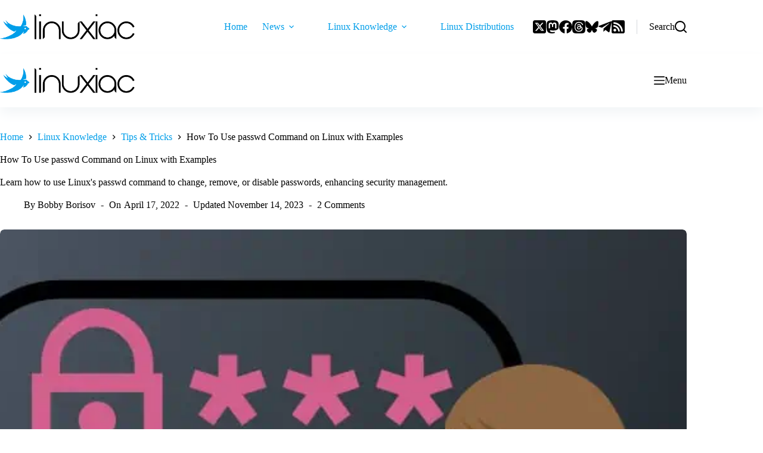

--- FILE ---
content_type: text/html; charset=UTF-8
request_url: https://linuxiac.com/how-to-change-remove-disable-user-password-in-linux/
body_size: 49897
content:
<!doctype html>
<html lang="en-US" prefix="og: https://ogp.me/ns#">
<head>
	
	<meta charset="UTF-8">
	<meta name="viewport" content="width=device-width, initial-scale=1, maximum-scale=5, viewport-fit=cover">
	<link rel="profile" href="https://gmpg.org/xfn/11">

		<style>img:is([sizes="auto" i], [sizes^="auto," i]) { contain-intrinsic-size: 3000px 1500px }</style>
	
<!-- Search Engine Optimization by Rank Math - https://rankmath.com/ -->
<title>How To Use passwd Command on Linux with Examples</title>
<link rel="preconnect" href="https://linuxiac.b-cdn.net"/>
<style>.flying-press-lazy-bg{background-image:none!important;}</style>
<link rel='preload' href='https://cdn.shortpixel.ai/spai/q_lossy+ret_img+to_auto/linuxiac.com/wp-content/uploads/2024/04/linuxiac-logo-light.png' as='image' imagesrcset='https://cdn.shortpixel.ai/spai/q_lossy+ret_img+to_auto/linuxiac.com/wp-content/uploads/2024/04/linuxiac-logo-light.png 414w, https://cdn.shortpixel.ai/spai/q_lossy+ret_img+to_auto/linuxiac.com/wp-content/uploads/2024/04/linuxiac-logo-light-380x71.png 380w' imagesizes='(max-width: 414px) 100vw, 414px'/>
<link rel='preload' href='https://cdn.shortpixel.ai/spai/q_lossy+ret_img+to_auto/linuxiac.com/wp-content/uploads/2022/04/passwd-linux.jpg' as='image' imagesrcset='https://cdn.shortpixel.ai/spai/q_lossy+ret_img+to_auto/linuxiac.com/wp-content/uploads/2022/04/passwd-linux.jpg 960w, https://cdn.shortpixel.ai/spai/q_lossy+ret_img+to_auto/linuxiac.com/wp-content/uploads/2022/04/passwd-linux-380x214.jpg 380w, https://cdn.shortpixel.ai/spai/q_lossy+ret_img+to_auto/linuxiac.com/wp-content/uploads/2022/04/passwd-linux-768x432.jpg 768w' imagesizes='(max-width: 960px) 100vw, 960px'/>
<link rel='preload' href='https://cdn.shortpixel.ai/spai/q_lossy+ret_img+to_auto/linuxiac.com/wp-content/uploads/2025/10/fedora43-768x432.jpg' as='image' imagesrcset='' imagesizes=''/>
<link rel='preload' href='https://cdn.shortpixel.ai/spai/q_lossy+ret_img+to_auto/linuxiac.com/wp-content/uploads/2025/10/truenas2510-150x150.jpg' as='image' imagesrcset='' imagesizes=''/>
<link rel='preload' href='https://cdn.shortpixel.ai/spai/q_lossy+ret_img+to_auto/linuxiac.com/wp-content/uploads/2025/10/cosmic-de-release-date-150x150.jpg' as='image' imagesrcset='' imagesizes=''/>
<link rel='preload' href='https://cdn.shortpixel.ai/spai/q_lossy+ret_img+to_auto/linuxiac.com/wp-content/uploads/2025/11/debian-apt-rust-150x150.jpg' as='image' imagesrcset='' imagesizes=''/>
<link rel='preload' href='https://cdn.shortpixel.ai/spai/q_lossy+ret_img+to_auto/linuxiac.com/wp-content/uploads/2025/11/aerynos-ikey-steps-back-150x150.jpg' as='image' imagesrcset='' imagesizes=''/>
<style id="flying-press-css">.hljs{background:#1d1f21;padding:.5em;display:block;overflow-x:auto}.hljs::selection,.hljs span::selection{background:#373b41}.hljs{color:#c5c8c6}@-webkit-keyframes bounceFromRight{0%,to{margin-left:0}50%{margin-left:-30px}}@keyframes bounceFromRight{0%,to{margin-left:0}50%{margin-left:-30px}}@-webkit-keyframes bounceFromLeft{0%,to{margin-left:0}50%{margin-left:30px}}@keyframes bounceFromLeft{0%,to{margin-left:0}50%{margin-left:30px}}@-webkit-keyframes bounce{0%,to{transform:scale(0)}50%{transform:scale(1)}}@keyframes bounce{0%,to{transform:scale(0)}50%{transform:scale(1)}}@keyframes searchAnimation{0%{opacity:0}to{opacity:1}}@keyframes rotate{0%{transform:rotate(0)}to{transform:rotate(360deg)}}@keyframes topAnimation{0%{transform:translateY(-100%)}to{transform:translateY(0)}}@keyframes topSlideAnimation{0%{opacity:0;transform:translateY(-100%)}to{opacity:1;transform:translateY(0)}}.ultp-block-wrapper{transition:all .4s;position:relative}.ultp-block-content-wrap{transition:all .4s;overflow:hidden}.ultp-block-items-wrap{backface-visibility:hidden}.ultp-block-image{position:relative;overflow:hidden}.ultp-block-image img{display:block}@keyframes shimmer{0%{background-position:-200% 0}to{background-position:200% 0}}@keyframes ultpGalleryOpacity{0%{opacity:.1}to{opacity:1}}body:has(.ultp-builder-container):has(.alignfull),body:has(.ultp-template-container):has(.alignfull){overflow-x:hidden}.ultp-block-image img{max-width:100%}@keyframes left-animation{0%{margin-left:-100%}to{margin-left:0}}@keyframes left-rtl{0%{margin-right:100%}to{margin-right:0}}@keyframes right-animation{0%{margin-left:100%}to{margin-left:0}}@keyframes right-rtl{0%{margin-right:-100%}to{margin-right:0}}@keyframes up-animation{0%{margin-top:-100px}to{margin-top:0;margin-bottom:0}}@keyframes down-animation{0%{margin-top:100px}to{margin-top:0;margin-bottom:0}}@keyframes FadeIn{0%{opacity:0}to{opacity:1}}@keyframes FadeOut{0%{opacity:1}to{opacity:0}}@keyframes typing{0%{width:0}to{width:100%}}@keyframes blink-caret{50%{border-color:#fff0}}@keyframes loader{to{transform:rotate(360deg)}}@keyframes ultp-spin{0%{transform:rotate(0)}to{transform:rotate(1turn)}}.ultp-heading-inner{width:100%}.ultp-heading-inner span{display:inline-block}.ultp-heading-wrap .ultp-heading-inner{margin:0}.ultp-heading-style7 .ultp-heading-inner{position:relative;overflow:hidden}.ultp-heading-style7 .ultp-heading-inner span{padding-right:12px;position:relative}.ultp-heading-style7 .ultp-heading-inner span:before{content:"";width:2000px;margin:0;display:block;position:absolute;top:50%;left:100%}.ultp-heading-style7 .ultp-heading-inner span:after{content:"";width:2000px;margin-top:0;margin-right:12px;display:block;position:absolute;top:50%;right:100%}.ultp-block-title{word-break:break-word;padding:0;margin:0!important}.ultp-block-title a{box-shadow:none;line-height:1;text-decoration:none;transition:all .4s}.ultp-block-title a:hover{text-decoration:none}.ultp-block-image>a,.ultp-gallery-media .ultp-image-block>a,.ultp-gallery-media>a{z-index:1;display:block;position:relative}.ultp-block-media .ultp-block-content-wrap{display:flex}.ultp-block-media .ultp-block-image{display:inline-block;position:relative;overflow:hidden}.wp-block-ultimate-post-post-list-2 .ultp-block-item .ultp-block-content{display:block}.wp-block-ultimate-post-post-list-2 .ultp-block-item:not(:first-child) .ultp-block-title{font-size:16px;line-height:1}.wp-block-ultimate-post-post-list-2 .ultp-block-item:first-child{margin-bottom:50px}.wp-block-ultimate-post-post-list-2 .ultp-block-item:first-child .ultp-block-content-wrap{display:block}.wp-block-ultimate-post-post-list-2 .ultp-block-item:first-child .ultp-block-title{font-size:22px;line-height:1}.wp-block-ultimate-post-post-list-2 .ultp-block-item:first-child .ultp-block-image img{max-width:100%}.wp-block-ultimate-post-post-list-2 .ultp-block-item:first-child .ultp-block-content{flex:auto;margin-left:0}.wp-block-ultimate-post-post-list-2 .ultp-block-item:last-of-type{border-bottom:none!important;margin-bottom:0!important;padding-bottom:0!important}.wp-block-ultimate-post-post-list-2{counter-reset:post-list2-counter 0}.wp-block-ultimate-post-post-list-2 .ultp-block-wrapper{counter-reset:post-list2-counter2 0}.ultp-block-content-wrap.ultp-all-postlist-2{width:100%}.ultp-block-media{display:flex}.ultp-block-media .ultp-block-image{position:relative;overflow:hidden}.ultp-block-media .ultp-block-content{flex:1}.ultp-loading{width:100%;height:100%;margin-top:0;margin-left:0;transition:all .4s cubic-bezier(.55,0,.1,1);display:none;position:absolute;top:0;left:0;overflow:hidden}.ultp-loading .ultp-loading-blocks{margin-top:-31px;margin-left:-31px;position:absolute;top:50%;left:50%}.ultp-loading .ultp-loading-blocks div{background:var(--loading-block-color);width:20px;height:20px;animation:.8s linear infinite loading-blocks;position:absolute}@keyframes loading-spinner{0%{opacity:1}to{opacity:0}}@keyframes loading-blocks{0%{background:var(--loading-block-color)}to{background:calc(var(--loading-block-color)*.8)}}@keyframes fadeIn{0%{opacity:0;transform:translateY(-10px)}to{opacity:1;transform:translateY(0)}}@keyframes fadeOut{0%{opacity:1;transform:translateY(10px)}to{opacity:0;transform:translateY(0)}}@keyframes stickyActive{0%{opacity:.3}to{opacity:1}}@keyframes stickyDeActive{0%{opacity:.3}to{opacity:1}}.ultp-toc-header{align-items:center;display:flex}.ultp-toc-header .ultp-toc-heading{margin-right:10px}.ultp-toc-header .ultp-collapsible-toggle>a{transition:all .4s}.ultp-toc-header .ultp-collapsible-toggle>a svg{width:16px}.ultp-toc-header .ultp-collapsible-toggle .ultp-collapsible-open{display:none}.ultp-block-toc-body ul.ultp-toc-lists{margin-left:0}.ultp-block-toc-body ul.ultp-toc-lists li{list-style:none}.ultp-block-toc-body ul.ultp-toc-lists li a{border:none;text-decoration:none;transition:color .3s}.ultp-block-toc-body ul.ultp-toc-lists{padding-left:0}.ultp-block-toc-body ul.ultp-toc-lists li{margin-bottom:0}.ultp-block-toc-body ul.ultp-toc-lists li ul.ultp-toc-lists{margin-left:15px}.ultp-block-toc-body.ultp-block-toc-style1 .ultp-toc-lists{padding-left:25px;list-style:outside}.ultp-block-toc-body.ultp-block-toc-style1 .ultp-toc-lists li{list-style:initial}.ultp-block-toc-body>.ultp-toc-lists{margin:0}.ultp-block-toc-body>.ultp-toc-lists>li:first-of-type{margin-top:0}@keyframes fade-in-up{0%{opacity:0;transform:translateY(200px)}to{opacity:1;transform:translateY(0)}}:root{--theme-border:none;--theme-transition:all .12s cubic-bezier(.455,.03,.515,.955);--theme-list-indent:2.5em;--true:initial;--false:"";--has-link-decoration:var(--true);--has-transparent-header:0;--theme-container-width:min(100%,var(--theme-container-width-base));--theme-container-width-base:calc(var(--theme-container-edge-spacing,90vw) - var(--theme-frame-size,0px)*2);--theme-font-stack-default:-apple-system,BlinkMacSystemFont,"Segoe UI",Roboto,Helvetica,Arial,sans-serif,"Apple Color Emoji","Segoe UI Emoji","Segoe UI Symbol"}@supports not (aspect-ratio:auto){.ct-media-container img,.ct-media-container video,.ct-media-container iframe{width:100%;height:100%;position:absolute}.ct-media-container:before{content:"";width:100%;padding-bottom:100%;display:block}}html{text-size-adjust:100%;-webkit-tap-highlight-color:#fff0;scroll-behavior:smooth}body{overflow-wrap:break-word;-webkit-font-smoothing:antialiased;overflow-x:hidden}*,:before,:after{box-sizing:border-box}body,p,h1,h2,h3,h4,h5,h6,em,ol,ul,li,tr,th,td,dl,ins,sub,sup,big,cite,form,small,label,table,figure,button,legend,strike,address,caption,fieldset,blockquote{font:inherit;border:none;margin:0;padding:0}input,select,textarea{margin:0}b,strong{font-weight:700}em{font-style:italic}a{transition:var(--theme-transition)}a:focus,button:focus{outline-width:0;transition:none}a:focus-visible,button:focus-visible{outline-offset:var(--outline-offset,3px);outline-width:2px;outline-color:var(--theme-palette-color-2)}img{vertical-align:middle;max-width:100%;height:auto}figure,textarea{display:block}code,kbd,samp{padding:3px 6px}pre,code,samp,kbd{tab-size:4;background:var(--theme-palette-color-6);border-radius:3px}pre:focus,code:focus,samp:focus,kbd:focus{outline:none}pre{padding:15px 20px;overflow:auto}pre code{background:#fff0;padding:0}body{color:var(--theme-text-color)}body ::selection{color:var(--theme-selection-text-color);background-color:var(--theme-selection-background-color)}h1{color:var(--theme-heading-color,var(--theme-heading-1-color,var(--theme-headings-color)))}h2{color:var(--theme-heading-color,var(--theme-heading-2-color,var(--theme-headings-color)))}h3{color:var(--theme-heading-color,var(--theme-heading-3-color,var(--theme-headings-color)))}h4{color:var(--theme-heading-color,var(--theme-heading-4-color,var(--theme-headings-color)))}.ct-module-title:is(p,span),.related-entry-title:is(p,span),.woocommerce-loop-product__title:is(p,span),.woocommerce-loop-category__title:is(p,span){color:var(--theme-heading-color)}@media (width<=689.98px){.ct-hidden-sm{display:none!important}}@media (width>=690px) and (width<=999.98px){.ct-hidden-md{display:none!important}}@media (width>=1000px){.ct-hidden-lg{display:none!important}}.aligncenter{clear:both;text-align:center;display:block}.sticky,.wp-caption,.bypostauthor,.wp-caption-text,.gallery-caption,.screen-reader-text{background:#fff0}@keyframes spin{0%{transform:rotate(0)}to{transform:rotate(360deg)}}@keyframes shake{10%,90%{transform:translate(-4px)}20%,80%{transform:translate(5px)}30%,50%,70%{transform:translate(-7px)}40%,60%{transform:translate(7px)}}@keyframes bounce-in{0%{transform:scale(0)}20%{transform:scale(1.4)}50%{transform:scale(.8)}85%{transform:scale(1.1)}to{transform:scale(1)}}body,h1,h2,h3,h4,h5,h6,label,figcaption,.wp-block-quote,.wp-block-pullquote,.ct-label,.site-title,.entry-meta,.ct-menu-badge,.entry-excerpt,.ct-post-title,.ct-breadcrumbs,.ct-header-text,.ct-product-sku,.ct-product-title,.ct-woo-card-stock,.author-box-bio,.author-box-name,.ct-contact-info,.site-description,.page-description,.mobile-menu a,.menu .ct-menu-link,.comment-reply-title,.ct-footer-copyright,.ct-language-switcher,:where(pre,code,samp,kbd),.onsale,.out-of-stock-badge,[class*=ct-woo-badge-],:is(.entry-summary,[data-products],.ct-trending-block,.ct-added-to-cart-product) .price,.ct-waitlist-message,.woocommerce-tabs .tabs,.woocommerce-tabs .ct-accordion-heading,.woocommerce-result-count,.ct-header-account-dropdown,.ct-module-title:is(p,span),.related-entry-title:is(p,span),.woocommerce-loop-product__title:is(p,span),.woocommerce-loop-category__title:is(p,span),.ct-shortcuts-bar,.ct-widget>*,.ct-dynamic-data-layer,.ct-dynamic-filter,.ct-search-results,.tutor-ratings,.tutor-meta>*,.tutor-course-details-title,.tutor-course-details-actions>a,.ct-language-switcher ul[data-placement]{font-family:var(--theme-font-family);font-size:var(--theme-font-size);font-weight:var(--theme-font-weight);font-style:var(--theme-font-style,inherit);line-height:var(--theme-line-height);letter-spacing:var(--theme-letter-spacing);text-transform:var(--theme-text-transform);text-decoration:var(--theme-text-decoration)}.screen-reader-text{clip-path:inset(50%);clip:rect(1px,1px,1px,1px);border:0;width:1px;height:1px;margin:-1px;padding:0;overflow:hidden;overflow-wrap:normal!important;position:absolute!important}.screen-reader-text:focus{z-index:100000;color:#21759b;clip-path:none;background-color:#f1f1f1;border-radius:3px;width:auto;height:auto;padding:15px 23px 14px;font-size:.875rem;font-weight:700;line-height:normal;text-decoration:none;display:block;top:5px;left:5px;box-shadow:0 0 2px 2px #0009;clip:auto!important}p{margin-block-end:var(--theme-content-spacing)}ul,ol{margin-block-end:var(--theme-content-spacing);padding-inline-start:var(--theme-list-indent)}h1,h2,h3,h4,h5,h6{margin-block-end:calc(var(--has-theme-content-spacing,1)*(.3em + 10px))}h1:where(:last-child),h2:where(:last-child),h3:where(:last-child),h4:where(:last-child),h5:where(:last-child),h6:where(:last-child){margin-block-end:0}:is(.is-layout-flow,.is-layout-constrained)>:where(:not(h1,h2,h3,h4,h5,h6)){margin-block-start:0;margin-block-end:var(--theme-content-spacing)}:is(.is-layout-flow,.is-layout-constrained) :where(h1,h2,h3,h4,h5,h6){margin-block-end:calc(var(--has-theme-content-spacing,1)*(.3em + 10px))}.menu-container ul,.entry-meta,.ct-account-modal>ul,.ct-language-switcher ul,[class*=ct-contact-info] ul,.products:is(ul),.woocommerce-Reviews :where(ol,ul),.ct-comments :where(ol,ul),.ct-comments ul,.payment_methods,.woocommerce-tabs>ul,.wc-item-meta,.ct-header-account ul,.ct-product-additional-info ul,.woocommerce-pagination .page-numbers,.wc-block-review-list,.product_list_widget,.woocommerce-mini-cart,.woocommerce-MyAccount-navigation ul,.wp-block-latest-comments,.ct-filter-widget,.ct-compare-bar ul,.ct-product-hero ul,.ct-widget ul,.ct-shortcuts-bar-items,.ct-added-to-cart-product ul{margin-bottom:0;padding-inline-start:0;list-style-type:none}ul:last-child,ol:last-child,ul li:last-child,ol li:last-child,label:last-child,.ct-widget p:last-child,.entry-excerpt :last-child,.wp-block-columns:last-child,.ct-dynamic-data p:last-child,.ct-woo-card-stock p:last-child,[class*=ct-form-notification] p:last-child,.ct-product-description p:last-child,.woocommerce-variation-description p:last-child,.woocommerce-variation-availability p:last-child{margin-bottom:0}.ct-icon,.ct-icon-container svg{width:var(--theme-icon-size,15px);height:var(--theme-icon-size,15px);fill:var(--theme-icon-color,var(--theme-text-color));transition:var(--theme-icon-transition,fill .12s cubic-bezier(.455,.03,.515,.955))}.ct-icon,.ct-icon-container{position:relative}.ct-icon-container{justify-content:center;align-items:center;display:flex}[data-icons-type*=\:] .ct-icon-container{width:calc(var(--theme-icon-size,15px)*2.5);height:calc(var(--theme-icon-size,15px)*2.5);transition:background .12s cubic-bezier(.455,.03,.515,.955),border-color .12s cubic-bezier(.455,.03,.515,.955)}[data-icons-type*=square] .ct-icon-container{border-radius:2px}[data-icons-type*=rounded] .ct-icon-container{border-radius:100%}[data-icons-type]>*{transition:none}[data-icons-type]>:hover svg{fill:var(--theme-icon-hover-color,var(--theme-palette-color-2))}[data-icons-type*=solid] .ct-icon-container{background-color:var(--background-color)}[data-icons-type*=solid]>:hover .ct-icon-container{background-color:var(--background-hover-color)}[data-icons-type*=outline] .ct-icon-container{border:1px solid var(--background-color)}[data-icons-type*=outline]>:hover .ct-icon-container{border-color:var(--background-hover-color)}[class*=ct-media-container]{user-select:none;isolation:isolate;vertical-align:middle;display:inline-flex;overflow:hidden}.ct-media-container{width:100%;position:relative}.ct-media-container img,.ct-media-container picture{width:inherit;border-radius:inherit;object-fit:var(--theme-object-fit,cover)}a{color:var(--theme-link-initial-color);text-decoration:var(--has-link-decoration,var(--theme-text-decoration,none))}a:hover{color:var(--theme-link-hover-color)}[data-link=type-2] .entry-content p>a,[data-link=type-2] .entry-content em>a,[data-link=type-2] .entry-content strong>a,[data-link=type-2] .entry-content>ul a,[data-link=type-2] .entry-content>ol a,[data-link=type-2] .wp-block-table a,[data-link=type-2] .ct-link-styles{--theme-text-decoration:underline}[data-link=type-3] .entry-content p>a,[data-link=type-3] .entry-content em>a,[data-link=type-3] .entry-content strong>a,[data-link=type-3] .entry-content>ul a,[data-link=type-3] .entry-content>ol a,[data-link=type-3] .wp-block-table a,[data-link=type-3] .ct-link-styles,[data-link=type-4] .entry-content p>a,[data-link=type-4] .entry-content em>a,[data-link=type-4] .entry-content strong>a,[data-link=type-4] .entry-content>ul a,[data-link=type-4] .entry-content>ol a,[data-link=type-4] .wp-block-table a,[data-link=type-4] .ct-link-styles,[data-link=type-5] .entry-content p>a,[data-link=type-5] .entry-content em>a,[data-link=type-5] .entry-content strong>a,[data-link=type-5] .entry-content>ul a,[data-link=type-5] .entry-content>ol a,[data-link=type-5] .wp-block-table a,[data-link=type-5] .ct-link-styles{background-position:var(--has-link-decoration,0% 100%);background-repeat:var(--has-link-decoration,no-repeat)}[data-link=type-4] .entry-content p>a,[data-link=type-4] .entry-content em>a,[data-link=type-4] .entry-content strong>a,[data-link=type-4] .entry-content>ul a,[data-link=type-4] .entry-content>ol a,[data-link=type-4] .wp-block-table a,[data-link=type-4] .ct-link-styles{background-size:var(--has-link-decoration,100% 1px);background-image:var(--has-link-decoration,linear-gradient(currentColor,currentColor))}footer.ct-footer [data-link] a,[data-link] .ct-posts-shortcode .entry-title a{--has-link-decoration:var(--false)}footer.ct-footer [data-link] a:hover,[data-link] .ct-posts-shortcode .entry-title a:hover{color:var(--theme-link-hover-color)}footer.ct-footer [data-link=underline] a{text-decoration:underline}.ct-ajax-loader{z-index:0;width:var(--loader-size,20px);height:var(--loader-size,20px);color:var(--loader-color,#c5cbd0);border-radius:100%;margin:auto;display:flex;position:absolute;inset:0}.ct-ajax-loader[data-type=boxed]{box-sizing:content-box;--loader-color:var(--theme-text-color);background:#fff;padding:8px}[data-label=bottom]{text-align:center;flex-direction:column}[data-label=bottom] .ct-label{order:2;line-height:1}[data-label=bottom] .ct-label:not(:only-child){margin-top:.5em}:is([data-label=left],[data-label=right]){column-gap:.5em}[data-label=right] .ct-label{order:2}.ct-tooltip{opacity:0;visibility:hidden;position:absolute}select,textarea,input:is([type=url],[type=tel],[type=text],[type=time],[type=date],[type=datetime],[type=datetime-local],[type=email],[type=number],[type=search],[type=password]),fieldset .wc-stripe-elements-field,.ff-inherit-theme-style .ff-el-form-control:not([size]):not([multiple]),span.select2-dropdown,span.select2-container .select2-selection--single .select2-selection__rendered{font-family:var(--theme-form-font-family);font-size:var(--theme-form-font-size,16px);font-weight:var(--theme-form-font-weight);font-style:var(--theme-form-font-style,inherit);line-height:var(--theme-form-line-height);letter-spacing:var(--theme-form-letter-spacing);text-transform:var(--theme-form-text-transform);text-decoration:var(--theme-form-text-decoration)}select,textarea,input:is([type=url],[type=tel],[type=text],[type=time],[type=date],[type=datetime],[type=datetime-local],[type=email],[type=number],[type=search],[type=password]),.ct-pseudo-input,fieldset .wc-stripe-elements-field,.ff-inherit-theme-style .ff-el-form-control:not([size]):not([multiple]){appearance:none;width:var(--has-width,var(--theme-form-field-width,100%));height:var(--has-height,var(--theme-form-field-height,40px));color:var(--theme-form-text-initial-color,var(--theme-text-color));padding:var(--has-classic-forms,var(--theme-form-field-padding,0 15px));border-width:var(--theme-form-field-border-width,1px);border-style:var(--theme-form-field-border-style,solid);border-color:var(--theme-form-field-border-initial-color);border-radius:var(--has-classic-forms,var(--theme-form-field-border-radius,3px));background-color:var(--has-classic-forms,var(--theme-form-field-background-initial-color));transition:color .12s cubic-bezier(.455,.03,.515,.955),border-color .12s cubic-bezier(.455,.03,.515,.955),background-color .12s cubic-bezier(.455,.03,.515,.955)}select:focus,textarea:focus,input:is([type=url],[type=tel],[type=text],[type=time],[type=date],[type=datetime],[type=datetime-local],[type=email],[type=number],[type=search],[type=password]):focus,.ct-pseudo-input:focus,fieldset .wc-stripe-elements-field:focus,.ff-inherit-theme-style .ff-el-form-control:not([size]):not([multiple]):focus{color:var(--theme-form-text-focus-color,var(--theme-text-color));border-color:var(--theme-form-field-border-focus-color);background-color:var(--has-classic-forms,var(--theme-form-field-background-focus-color));outline:none}select::placeholder,textarea::placeholder,input:is([type=url],[type=tel],[type=text],[type=time],[type=date],[type=datetime],[type=datetime-local],[type=email],[type=number],[type=search],[type=password])::placeholder,.ct-pseudo-input::placeholder,fieldset .wc-stripe-elements-field::placeholder,.ff-inherit-theme-style .ff-el-form-control:not([size]):not([multiple])::placeholder{opacity:.6;color:inherit}input[type=date]{min-height:var(--has-height,var(--theme-form-field-height,40px))}input[type=date]::-webkit-date-and-time-value{text-align:inherit}textarea{resize:vertical;--theme-form-field-padding:12px 15px;line-height:1.5}.ct-checkbox,.comment-form input[type=checkbox],#ship-to-different-address-checkbox,.woocommerce-form__input[type=checkbox],.woocommerce-form__label-for-checkbox input[type=checkbox],.woocommerce-input-wrapper input[type=checkbox],#payment .payment_box input[type=checkbox],.forminator-ui[data-design=none] .forminator-checkbox input[type=checkbox],.wpforms-container:not(.wpforms-container-full) input[type=checkbox],.ff-inherit-theme-style input[type=checkbox],.wc_payment_method>input[type=radio],.woocommerce-shipping-methods input[type=radio],.payment_box input[type=radio],.mp-ticket-payments input[type=radio],.forminator-ui[data-design=none] .forminator-radio input[type=radio],.wpforms-container:not(.wpforms-container-full) input[type=radio],.ff-inherit-theme-style input[type=radio]{vertical-align:baseline;top:var(--top,3px);width:16px;min-width:16px;height:16px;min-height:initial;margin:0;border-width:var(--form-selection-control-border-width,var(--theme-form-field-border-width,1px));cursor:pointer;appearance:none;border-style:solid;border-color:var(--theme-form-selection-field-initial-color);background:#fff0;margin-inline-end:.7em;display:inline-block;position:relative;padding:0!important}.ct-checkbox:before,.comment-form input[type=checkbox]:before,#ship-to-different-address-checkbox:before,.woocommerce-form__input[type=checkbox]:before,.woocommerce-form__label-for-checkbox input[type=checkbox]:before,.woocommerce-input-wrapper input[type=checkbox]:before,#payment .payment_box input[type=checkbox]:before,.forminator-ui[data-design=none] .forminator-checkbox input[type=checkbox]:before,.wpforms-container:not(.wpforms-container-full) input[type=checkbox]:before,.ff-inherit-theme-style input[type=checkbox]:before,.wc_payment_method>input[type=radio]:before,.woocommerce-shipping-methods input[type=radio]:before,.payment_box input[type=radio]:before,.mp-ticket-payments input[type=radio]:before,.forminator-ui[data-design=none] .forminator-radio input[type=radio]:before,.wpforms-container:not(.wpforms-container-full) input[type=radio]:before,.ff-inherit-theme-style input[type=radio]:before{content:"";z-index:2;opacity:0;margin:auto;position:absolute;inset:0}.ct-checkbox:checked,.comment-form input[type=checkbox]:checked,#ship-to-different-address-checkbox:checked,.woocommerce-form__input[type=checkbox]:checked,.woocommerce-form__label-for-checkbox input[type=checkbox]:checked,.woocommerce-input-wrapper input[type=checkbox]:checked,#payment .payment_box input[type=checkbox]:checked,.forminator-ui[data-design=none] .forminator-checkbox input[type=checkbox]:checked,.wpforms-container:not(.wpforms-container-full) input[type=checkbox]:checked,.ff-inherit-theme-style input[type=checkbox]:checked,.wc_payment_method>input[type=radio]:checked,.woocommerce-shipping-methods input[type=radio]:checked,.payment_box input[type=radio]:checked,.mp-ticket-payments input[type=radio]:checked,.forminator-ui[data-design=none] .forminator-radio input[type=radio]:checked,.wpforms-container:not(.wpforms-container-full) input[type=radio]:checked,.ff-inherit-theme-style input[type=radio]:checked{border-color:var(--theme-form-selection-field-active-color);background:var(--theme-form-selection-field-active-color)}.ct-checkbox:checked:before,.comment-form input[type=checkbox]:checked:before,#ship-to-different-address-checkbox:checked:before,.woocommerce-form__input[type=checkbox]:checked:before,.woocommerce-form__label-for-checkbox input[type=checkbox]:checked:before,.woocommerce-input-wrapper input[type=checkbox]:checked:before,#payment .payment_box input[type=checkbox]:checked:before,.forminator-ui[data-design=none] .forminator-checkbox input[type=checkbox]:checked:before,.wpforms-container:not(.wpforms-container-full) input[type=checkbox]:checked:before,.ff-inherit-theme-style input[type=checkbox]:checked:before,.wc_payment_method>input[type=radio]:checked:before,.woocommerce-shipping-methods input[type=radio]:checked:before,.payment_box input[type=radio]:checked:before,.mp-ticket-payments input[type=radio]:checked:before,.forminator-ui[data-design=none] .forminator-radio input[type=radio]:checked:before,.wpforms-container:not(.wpforms-container-full) input[type=radio]:checked:before,.ff-inherit-theme-style input[type=radio]:checked:before{opacity:1}.ct-checkbox:focus-visible,.comment-form input[type=checkbox]:focus-visible,#ship-to-different-address-checkbox:focus-visible,.woocommerce-form__input[type=checkbox]:focus-visible,.woocommerce-form__label-for-checkbox input[type=checkbox]:focus-visible,.woocommerce-input-wrapper input[type=checkbox]:focus-visible,#payment .payment_box input[type=checkbox]:focus-visible,.forminator-ui[data-design=none] .forminator-checkbox input[type=checkbox]:focus-visible,.wpforms-container:not(.wpforms-container-full) input[type=checkbox]:focus-visible,.ff-inherit-theme-style input[type=checkbox]:focus-visible,.wc_payment_method>input[type=radio]:focus-visible,.woocommerce-shipping-methods input[type=radio]:focus-visible,.payment_box input[type=radio]:focus-visible,.mp-ticket-payments input[type=radio]:focus-visible,.forminator-ui[data-design=none] .forminator-radio input[type=radio]:focus-visible,.wpforms-container:not(.wpforms-container-full) input[type=radio]:focus-visible,.ff-inherit-theme-style input[type=radio]:focus-visible{border-color:var(--theme-form-selection-field-active-color);outline:none}.ct-checkbox,.comment-form input[type=checkbox],#ship-to-different-address-checkbox,.woocommerce-form__input[type=checkbox],.woocommerce-form__label-for-checkbox input[type=checkbox],.woocommerce-input-wrapper input[type=checkbox],#payment .payment_box input[type=checkbox],.forminator-ui[data-design=none] .forminator-checkbox input[type=checkbox],.wpforms-container:not(.wpforms-container-full) input[type=checkbox],.ff-inherit-theme-style input[type=checkbox]{border-radius:var(--theme-form-checkbox-border-radius,3px)}.ct-checkbox:before,.comment-form input[type=checkbox]:before,#ship-to-different-address-checkbox:before,.woocommerce-form__input[type=checkbox]:before,.woocommerce-form__label-for-checkbox input[type=checkbox]:before,.woocommerce-input-wrapper input[type=checkbox]:before,#payment .payment_box input[type=checkbox]:before,.forminator-ui[data-design=none] .forminator-checkbox input[type=checkbox]:before,.wpforms-container:not(.wpforms-container-full) input[type=checkbox]:before,.ff-inherit-theme-style input[type=checkbox]:before{border-bottom:2px solid #fff;border-left:2px solid #fff;border-image:initial;border-top:none;border-right:none;width:8px;height:5px;top:-2px;transform:rotate(-45deg)}label{font-size:15px;line-height:inherit;cursor:pointer;margin:0 0 .5em}:is(.gdpr-confirm-policy,.comment-form-cookies-consent) label{font-size:13px}:is(.gdpr-confirm-policy,.comment-form-cookies-consent) label a{text-decoration:underline}.entry-meta{color:var(--theme-text-color);--theme-link-initial-color:var(--theme-text-color)}.entry-meta li{display:inline-block}.entry-meta li:not(:last-of-type){margin-inline-end:9px}.entry-meta li:after{margin-inline-start:9px}.entry-meta li svg,.entry-meta li:after,.entry-meta li [class*=ct-media-container]{vertical-align:var(--vertical-align,middle);position:relative;top:-.1em}.entry-meta li [class*=ct-media-container]{border-radius:100%;margin-inline-end:.5em}.entry-meta li [class*=ct-media-container]+svg{display:none}.entry-meta li svg{fill:currentColor;margin-inline-end:7px}.entry-meta li>span{margin-inline-end:.27em}.entry-meta[data-type*=none] li:not(:last-of-type){margin-inline-end:20px}.entry-meta[data-type*=slash] li:not(:last-of-type):after{content:"/";--vertical-align:baseline}.entry-meta[data-type*=line] li:not(:last-of-type):after{content:"-"}.entry-meta[data-type*=circle] li:not(:last-of-type):after{content:"●";font-size:.35em}.entry-meta[data-type*=icons] svg{width:13px;height:13px}.entry-meta :is([data-type=pill],[data-type=underline]) a{align-items:center;margin-top:2px;margin-bottom:2px;display:inline-flex}.entry-meta [data-type=pill] a{background:var(--theme-button-background-initial-color);--theme-link-initial-color:var(--theme-button-text-initial-color);--theme-link-hover-color:var(--theme-button-text-hover-color);border-radius:3px;min-height:25px;padding:0 8px}.entry-meta [data-type=pill] a:hover{background:var(--theme-button-background-hover-color)}.entry-meta [data-type=pill] a:not(:last-of-type){margin-inline-end:4px}.entry-meta [data-type=underline] a{position:relative}.entry-meta [data-type=underline] a:before{content:"";opacity:.5;background:currentColor;width:100%;height:1px;position:absolute;bottom:-.1em}.entry-meta [data-type=underline] a:hover:before{opacity:1}.ct-breadcrumbs{color:var(--theme-text-color);--has-link-decoration:var(--false)}.ct-breadcrumbs[data-source=default]>span{vertical-align:middle;align-items:center;display:inline-flex}.ct-breadcrumbs[data-source=default]>span [class*=ct-separator]{margin:0 8px}@font-face{font-display:swap;font-family:star;src:url(https://linuxiac.b-cdn.net/wp-content/themes/blocksy/static/fonts/stars.woff2)format("woff2");font-weight:400;font-style:normal}:is(.star-rating,.wc-block-components-product-rating-stars__stars,.wp-block-woocommerce-product-filter-rating .wc-block-components-product-rating__stars,.wc-block-grid__product-rating .wc-block-grid__product-rating__stars,.has-rating .wc-block-components-review-list-item__rating>.wc-block-components-review-list-item__rating__stars){letter-spacing:.4em;word-break:normal;width:7em;height:1em;color:var(--star-rating-inactive-color,#f9dfcc);font-family:star;font-size:.9em;font-weight:400;line-height:1em;position:relative;overflow:hidden}:is(.star-rating,.wc-block-components-product-rating-stars__stars,.wp-block-woocommerce-product-filter-rating .wc-block-components-product-rating__stars,.wc-block-grid__product-rating .wc-block-grid__product-rating__stars,.has-rating .wc-block-components-review-list-item__rating>.wc-block-components-review-list-item__rating__stars):before{content:"SSSSS";top:0;line-height:inherit;position:absolute;inset-inline-start:0}:is(.star-rating,.wc-block-components-product-rating-stars__stars,.wp-block-woocommerce-product-filter-rating .wc-block-components-product-rating__stars,.wc-block-grid__product-rating .wc-block-grid__product-rating__stars,.has-rating .wc-block-components-review-list-item__rating>.wc-block-components-review-list-item__rating__stars) span{top:0;line-height:inherit;padding-top:1em;position:absolute;inset-inline-start:0;overflow:hidden}:is(.star-rating,.wc-block-components-product-rating-stars__stars,.wp-block-woocommerce-product-filter-rating .wc-block-components-product-rating__stars,.wc-block-grid__product-rating .wc-block-grid__product-rating__stars,.has-rating .wc-block-components-review-list-item__rating>.wc-block-components-review-list-item__rating__stars) span:before{content:"SSSSS";top:0;color:var(--star-rating-initial-color,#fda256);line-height:inherit;position:absolute;inset-inline-start:0}:target,.elementor-menu-anchor{scroll-margin-top:calc(var(--admin-bar,0px) + var(--theme-frame-size,0px) + var(--scroll-margin-top,0px) + var(--scroll-margin-top-offset,0px))}[data-header*=sticky]{--scroll-margin-top-offset:calc((var(--header-sticky-height,var(--header-height,0px))*var(--has-transparent-header)*(var(--sticky-shrink,100)/100)) + var(--header-sticky-height,var(--header-height,0px))*(1 - var(--has-transparent-header))*(var(--sticky-shrink,100)/100))}[data-header*=sticky\:shrink]{--scroll-margin-top-offset:calc(var(--header-sticky-height,var(--header-height,0px))*(var(--sticky-shrink,100)/100))}[data-header*=sticky\:auto]{--scroll-margin-top-offset:0px}.button,.ct-button,.added_to_cart,.ct-button-ghost,[type=submit],.wp-element-button,.wp-block-button__link,button.regform-button,button[class*=ajax],.woocommerce button.button,.woocommerce-message .showlogin,.woocommerce-message .restore-item,.forminator-ui[data-design=none] .forminator-button,.fluentform .ff-el-group button.ff-btn{min-height:var(--theme-button-min-height);padding:var(--theme-button-padding);appearance:none;cursor:pointer;user-select:none;text-align:center;border-radius:var(--theme-button-border-radius,3px);--has-link-decoration:var(--false);border:none;justify-content:center;align-items:center;transition:all .12s cubic-bezier(.455,.03,.515,.955);display:inline-flex}.button:disabled,.button.disabled,.ct-button:disabled,.ct-button.disabled,.added_to_cart:disabled,.added_to_cart.disabled,.ct-button-ghost:disabled,.ct-button-ghost.disabled,[type=submit]:disabled,[type=submit].disabled,.wp-element-button:disabled,.wp-element-button.disabled,.wp-block-button__link:disabled,.wp-block-button__link.disabled,button.regform-button:disabled,button.regform-button.disabled,button[class*=ajax]:disabled,button[class*=ajax].disabled,.woocommerce button.button:disabled,.woocommerce button.button.disabled,.woocommerce-message .showlogin:disabled,.woocommerce-message .showlogin.disabled,.woocommerce-message .restore-item:disabled,.woocommerce-message .restore-item.disabled,.forminator-ui[data-design=none] .forminator-button:disabled,.forminator-ui[data-design=none] .forminator-button.disabled,.fluentform .ff-el-group button.ff-btn:disabled,.fluentform .ff-el-group button.ff-btn.disabled{opacity:.5;cursor:not-allowed;--theme-button-shadow:none;--theme-button-transform:none}@media (width<=479.98px){.button,.ct-button,.added_to_cart,.ct-button-ghost,[type=submit],.wp-element-button,.wp-block-button__link,button.regform-button,button[class*=ajax],.woocommerce button.button,.woocommerce-message .showlogin,.woocommerce-message .restore-item,.forminator-ui[data-design=none] .forminator-button,.fluentform .ff-el-group button.ff-btn{--padding:5px 15px}}.button,.ct-button,.entry-tags a,.added_to_cart,[type=submit],.wp-element-button,.wp-block-button__link,button.regform-button,button[class*=ajax],.woocommerce button.button,.woocommerce-message .showlogin,.woocommerce-message .restore-item,.forminator-ui[data-design=none] .forminator-button,.fluentform .ff-el-group button.ff-btn{color:var(--theme-button-text-initial-color);border:var(--theme-button-border);background-color:var(--theme-button-background-initial-color);position:relative}.button:hover,.ct-button:hover,.entry-tags a:hover,.added_to_cart:hover,[type=submit]:hover,.wp-element-button:hover,.wp-block-button__link:hover,button.regform-button:hover,button[class*=ajax]:hover,.woocommerce button.button:hover,.woocommerce-message .showlogin:hover,.woocommerce-message .restore-item:hover,.forminator-ui[data-design=none] .forminator-button:hover,.fluentform .ff-el-group button.ff-btn:hover{color:var(--theme-button-text-hover-color);border-color:var(--theme-button-border-hover-color);background-color:var(--theme-button-background-hover-color)}@media (hover:hover){@supports (filter:blur()){.button:before,.ct-button:before,.entry-tags a:before,.added_to_cart:before,[type=submit]:before,.wp-element-button:before,.wp-block-button__link:before,button.regform-button:before,button[class*=ajax]:before,.woocommerce button.button:before,.woocommerce-message .showlogin:before,.woocommerce-message .restore-item:before,.forminator-ui[data-design=none] .forminator-button:before,.fluentform .ff-el-group button.ff-btn:before{display:var(--theme-button-shadow,block);z-index:-1;content:"";opacity:0;border-radius:inherit;background:inherit;filter:blur(11px);transition:opacity .2s;position:absolute;inset-block:12px 0;inset-inline:10px}@media (hover:hover) and (prefers-reduced-motion:no-preference){.button:hover,.ct-button:hover,.entry-tags a:hover,.added_to_cart:hover,[type=submit]:hover,.wp-element-button:hover,.wp-block-button__link:hover,button.regform-button:hover,button[class*=ajax]:hover,.woocommerce button.button:hover,.woocommerce-message .showlogin:hover,.woocommerce-message .restore-item:hover,.forminator-ui[data-design=none] .forminator-button:hover,.fluentform .ff-el-group button.ff-btn:hover{transform:var(--theme-button-transform,translate3d(0,-3px,0))}.button:hover:before,.ct-button:hover:before,.entry-tags a:hover:before,.added_to_cart:hover:before,[type=submit]:hover:before,.wp-element-button:hover:before,.wp-block-button__link:hover:before,button.regform-button:hover:before,button[class*=ajax]:hover:before,.woocommerce button.button:hover:before,.woocommerce-message .showlogin:hover:before,.woocommerce-message .restore-item:hover:before,.forminator-ui[data-design=none] .forminator-button:hover:before,.fluentform .ff-el-group button.ff-btn:hover:before{opacity:.8}}}}.button,.ct-button,.added_to_cart,.ct-button-ghost,[type=submit],.wp-element-button,.wp-block-button__link,button.regform-button,button[class*=ajax],.woocommerce button.button,.woocommerce-message .showlogin,.woocommerce-message .restore-item,.forminator-ui[data-design=none] .forminator-button,.fluentform .ff-el-group button.ff-btn,.ct-button-secondary-text{font-family:var(--theme-button-font-family,var(--theme-font-family));font-size:var(--theme-button-font-size);font-weight:var(--theme-button-font-weight);font-style:var(--theme-button-font-style);line-height:var(--theme-button-line-height);letter-spacing:var(--theme-button-letter-spacing);text-transform:var(--theme-button-text-transform);text-decoration:var(--theme-button-text-decoration)}[class*=ct-toggle]{position:var(--toggle-button-position,relative);z-index:var(--toggle-button-z-index,initial);cursor:pointer;appearance:none;width:var(--toggle-button-size);height:var(--toggle-button-size);flex:0 0 var(--toggle-button-size);margin-block:var(--toggle-button-margin-block,initial);margin-inline:var(--toggle-button-margin-start,auto)var(--toggle-button-margin-end,0);justify-content:center;align-items:center;transition:color .12s cubic-bezier(.455,.03,.515,.955),border-color .12s cubic-bezier(.455,.03,.515,.955),background .12s cubic-bezier(.455,.03,.515,.955);display:flex;padding:var(--toggle-button-padding,0)!important;box-shadow:var(--toggle-button-shadow,none)!important;border-radius:var(--toggle-button-radius,0)!important;border-width:var(--toggle-button-border-width,0)!important;border-style:var(--toggle-button-border-style,solid)!important;border-color:var(--toggle-button-border-color,transparent)!important;background:var(--toggle-button-background,transparent)!important}[class*=ct-toggle] svg{transform:var(--toggle-icon-transform);--theme-icon-transition:transform .15s ease-out,fill .12s cubic-bezier(.455,.03,.515,.955)}[class*=ct-toggle-close]{top:var(--toggle-button-top,initial);--theme-icon-size:12px;--theme-icon-color:#ffffffb3;inset-inline-end:var(--toggle-button-inset-end,0)}[class*=ct-toggle-close]:hover{--toggle-icon-transform:rotate(90deg)}[class*=ct-toggle-close]:not([data-type=type-1]){--toggle-button-radius:5px}[class*=ct-toggle-close][data-type=type-1]{--outline-offset:5px}[class*=ct-toggle-close][data-type=type-2]{--toggle-button-border-width:1px;--toggle-button-border-color:#00000080}[class*=ct-toggle-close][data-type=type-3]{--toggle-button-background:#00000080}.ct-module-title:is(p,span):not(:empty){margin-bottom:15px;display:flex}[data-cards=cover] .entry-card>.ct-media-container:after,.hero-section[data-type=type-2]>figure>.ct-media-container:after{content:"";position:absolute;inset:0}.ct-related-posts-container{padding:var(--padding,50px)0}.ct-related-posts .ct-module-title{text-align:var(--horizontal-alignment)}.ct-related-posts .hentry>:not(:last-child){margin-block:0 var(--card-element-spacing,20px)}.ct-related-posts .ct-media-container{border-radius:var(--theme-border-radius,5px)}.ct-related-posts .entry-meta{color:var(--theme-text-color)}.ct-related-posts :is(.entry-meta,.related-entry-title){--theme-link-initial-color:initial}form:is(.login,.register,.edit-account,.lost_reset_password) [class*=password-input]{display:block;position:relative}form:is(.login,.register,.edit-account,.lost_reset_password) [class*=password-input] input{padding-inline-end:38px}.ct-featured-image{margin-left:auto;margin-right:auto}.ct-featured-image .ct-media-container{border-radius:var(--theme-border-radius)}.ct-featured-image:not(.alignfull){width:var(--theme-block-width)}.ct-featured-image:not(.alignwide):not(.alignfull){max-width:var(--theme-block-max-width)}@media (width<=999.98px){.ct-featured-image{padding-bottom:30px}}@media (width>=1000px){.ct-featured-image{padding-bottom:50px}}[data-behaviour=drop-down][aria-hidden=true]{visibility:hidden;height:0;overflow-y:clip}nav[class*=menu] .ct-menu-link{color:var(--theme-link-initial-color);--theme-icon-color:var(--theme-link-initial-color)}nav[class*=menu] li:hover>.ct-menu-link,nav[class*=menu] li:hover>.ct-sub-menu-parent{color:var(--theme-link-hover-color)}nav[class*=menu] li:hover>.ct-menu-link svg,nav[class*=menu] li:hover>.ct-sub-menu-parent svg{fill:var(--theme-icon-hover-color,var(--theme-link-hover-color))}nav[class*=menu] li[class*=current-menu-]>.ct-menu-link,nav[class*=menu] li[class*=current-menu-]>.ct-sub-menu-parent{color:var(--theme-link-active-color,var(--theme-link-hover-color))}nav[class*=menu] li[class*=current-menu-]>.ct-menu-link svg,nav[class*=menu] li[class*=current-menu-]>.ct-sub-menu-parent svg{fill:var(--theme-icon-active-color,var(--theme-icon-hover-color,var(--theme-link-active-color,var(--theme-link-hover-color))))}.menu{gap:var(--menu-items-gap,0);display:flex}.menu li.menu-item,.menu li.page_item{align-items:center;display:flex}.menu>li>.ct-menu-link{height:var(--menu-item-height,100%);justify-content:var(--menu-item-alignment,center);--menu-item-padding:0 calc(var(--menu-items-spacing,25px)/2)}.ct-menu-link{border-radius:var(--menu-item-radius,inherit);align-items:center;width:100%;display:flex;position:relative}.ct-menu-link:not(:empty){padding:var(--menu-item-padding,0)}[data-menu]>ul>li>a:before,[data-menu]>ul>li>a:after{left:var(--menu-indicator-left,0);right:var(--menu-indicator-right,0);margin:var(--menu-indicator-margin,0);height:var(--menu-indicator-height,2px);opacity:var(--menu-indicator-opacity,0);background-color:var(--menu-indicator-hover-color,var(--theme-palette-color-2));transition:opacity .12s cubic-bezier(.455,.03,.515,.955),width .12s cubic-bezier(.455,.03,.515,.955),height .12s cubic-bezier(.455,.03,.515,.955),top .12s cubic-bezier(.455,.03,.515,.955),bottom .12s cubic-bezier(.455,.03,.515,.955);position:absolute}[data-menu]>ul>li>a:before{top:var(--menu-indicator-y-position,0)}[data-menu]>ul>li>a:after{bottom:var(--menu-indicator-y-position,0)}[data-menu]>ul>li[class*=current-menu-]>a:before,[data-menu]>ul>li[class*=current-menu-]>a:after{background-color:var(--menu-indicator-active-color,var(--menu-indicator-hover-color,var(--theme-palette-color-2)))}[data-column=start] [data-items=primary] [data-menu*=type-1]:first-child>ul>li:first-child>a{padding-inline-start:0}[data-column=end] [data-items=primary] [data-menu*=type-1]:last-child>ul>li:last-child>a{padding-inline-end:0}[data-column=end] [data-items=primary] [data-menu*=type-1]:last-child>ul>li:last-child{--toggle-ghost-inset-end:16px}[data-menu*=type-2]>ul>li>a:after{content:"";width:var(--menu-indicator-width,100%)}[data-menu*=type-2]>ul>li:hover>a,[data-menu*=type-2]>ul>li[class*=current-menu-]>a{--menu-indicator-opacity:1}[data-menu=type-2\:center]>ul>li{--menu-indicator-width:0;--menu-indicator-margin:0 auto}[data-menu=type-2\:center]>ul>li:hover>a,[data-menu=type-2\:center]>ul>li[class*=current-menu-]>a{--menu-indicator-width:calc(100% - var(--menu-items-spacing,25px))}[data-menu=type-2\:left]>ul>li{--menu-indicator-opacity:1;--menu-indicator-left:calc(var(--menu-items-spacing,25px)/2);--menu-indicator-width:0}[data-menu=type-2\:left]>ul>li:hover>a,[data-menu=type-2\:left]>ul>li[class*=current-menu-]>a{--menu-indicator-width:calc(100% - var(--menu-items-spacing,25px))}[data-menu*=type-3]>ul>li:hover>a{background-color:var(--menu-indicator-hover-color,var(--theme-palette-color-2))}[data-menu*=type-3]>ul>li[class*=current-menu-]>a{background-color:var(--menu-indicator-active-color,var(--menu-indicator-hover-color,var(--theme-palette-color-2)))}[data-menu*=type-4]>ul>li>a:before,[data-menu*=type-4]>ul>li>a:after{content:"";--menu-indicator-y-position:10px}[data-menu*=type-4]>ul>li:hover>a:before,[data-menu*=type-4]>ul>li:hover>a:after,[data-menu*=type-4]>ul>li[class*=current-menu-]>a:before,[data-menu*=type-4]>ul>li[class*=current-menu-]>a:after{--menu-indicator-opacity:1;--menu-indicator-y-position:0px}[data-responsive=no]{overflow:hidden}[data-responsive=no] .sub-menu{display:none}[class*=animated-submenu]>.sub-menu{position:var(--dropdown-position,absolute);z-index:10;min-width:100px;margin-top:var(--sticky-state-dropdown-top-offset,var(--dropdown-top-offset,0));border-radius:var(--theme-border-radius);width:var(--dropdown-width,200px);background-color:var(--dropdown-background-color,var(--theme-palette-color-4));box-shadow:var(--theme-box-shadow);top:100%}[class*=animated-submenu]>.sub-menu:before{content:"";width:100%;height:var(--sticky-state-dropdown-top-offset,var(--dropdown-top-offset,0));transition:height .2s;position:absolute;top:0;left:0;transform:translateY(-100%)}.ct-toggle-dropdown-desktop{--theme-icon-size:8px;--toggle-button-size:24px;--toggle-button-margin-end:-8px;--toggle-button-margin-start:var(--dropdown-toggle-margin-start,.2em)}.ct-toggle-dropdown-desktop-ghost{pointer-events:none;--toggle-button-size:24px;--toggle-button-margin-end:-24px;inset-inline-end:var(--toggle-ghost-inset-end,calc(var(--menu-items-spacing,25px)/2 + 16px))}.sub-menu{--menu-item-padding:var(--dropdown-items-spacing,13px)calc(var(--dropdown-items-spacing,13px)*1.5)}.sub-menu .menu-item{border-top:var(--dropdown-divider)}[class*=animated-submenu]>.sub-menu{opacity:0;visibility:hidden;pointer-events:none;transition:opacity .2s,visibility .2s,transform .2s,margin .2s,height .2s}[class*=animated-submenu]:not(.ct-active):not([class*=ct-mega-menu])>.sub-menu{max-height:calc(100vh - var(--header-height) - var(--admin-bar,0px) - var(--theme-frame-size,0px) - 10px);overflow:hidden}[data-dropdown*=type-1] [class*=animated-submenu]>.sub-menu{transform:translateY(10px)}[data-dropdown*=type-3] [class*=animated-submenu]>.sub-menu>li{transition:opacity .5s cubic-bezier(.35,.81,.41,1),transform .5s cubic-bezier(.35,.81,.41,1)}[data-dropdown*=type-3] [class*=animated-submenu]:not(.ct-active)>.sub-menu>li{opacity:0;transform:translateY(5px)}[data-dropdown*=type-4] [class*=animated-submenu]>.sub-menu{transition:none}.mobile-menu{width:100%}.mobile-menu li{align-items:var(--horizontal-alignment);flex-direction:column;display:flex}.mobile-menu .ct-menu-link{text-align:var(--text-horizontal-alignment);justify-content:var(--horizontal-alignment);--menu-item-padding:var(--items-vertical-spacing,5px)0}.mobile-menu .ct-sub-menu-parent{align-items:center;column-gap:10px;display:flex}.mobile-menu [class*=children]>ul{width:calc(100% + 10px);margin-inline-end:-10px;padding-inline-end:10px;position:relative;overflow:hidden}.mobile-menu[data-interaction=click] [class*=children]:not(.dropdown-active)>ul{display:none}.mobile-menu-inline ul,.footer-menu-inline ul{justify-content:var(--horizontal-alignment);row-gap:calc(var(--menu-items-spacing,25px)/2);margin:0 calc(var(--menu-items-spacing,25px)/2*-1);flex-wrap:wrap}.footer-menu-inline{--menu-item-alignment:var(--horizontal-alignment)}.footer-menu-inline li{width:var(--menu-item-width)}#header{z-index:50;position:relative}@media (width<=999.98px){#header [data-device=desktop]{display:none}}@media (width>=1000px){#header [data-device=mobile]{display:none}}#header [data-row]{position:var(--position,relative);box-shadow:var(--theme-box-shadow);border-top:var(--theme-border-top);border-bottom:var(--theme-border-bottom);backdrop-filter:blur(var(--theme-backdrop-blur))}#header [data-row]>div{min-height:var(--shrink-height,var(--height));border-top:var(--theme-border-top);border-bottom:var(--theme-border-bottom)}#header [data-row*=top]{z-index:3}#header [data-row*=middle]{z-index:2}#header [data-row*=bottom]{z-index:1}#header [data-row*=boxed]{box-shadow:none;backdrop-filter:none}#header [data-row*=boxed]>div{padding:var(--row-padding,0 35px);box-shadow:var(--theme-box-shadow);border-radius:var(--row-border-radius);backdrop-filter:blur(var(--theme-backdrop-blur))}#header [data-column]{min-height:inherit}#header [data-column=middle]{display:flex}#header [data-column=start],#header [data-column=end]{min-width:0}#header [data-items]{width:100%}#header [data-column-set="2"]>div{grid-template-columns:auto auto;display:grid}#header [data-column-set="3"]>div{grid-template-columns:1fr var(--middle-column-width,auto)1fr;display:grid}[data-placements]{display:grid}[data-placements="2"]{grid-template-columns:auto auto;display:grid}[data-column=middle]>[data-items]{justify-content:center}[data-column=start]>[data-items=secondary],[data-column=end]>[data-items=primary]{justify-content:flex-end}#header [data-items]{align-items:center;min-width:0;display:flex}#header [data-items]>*{margin:var(--margin,0 10px)}[data-column=start] [data-items=primary]>:first-child{--margin:0 10px 0 0}[data-column=end] [data-items=primary]>:last-child{--margin:0 0 0 10px}.ct-cart-item,.ct-social-box,.ct-account-item,.ct-header-compare,.ct-header-wishlist{--theme-link-initial-color:var(--theme-text-color)}.ct-cart-item:hover svg,.ct-social-box a:hover svg,.ct-color-switch:hover svg,.ct-header-search:hover svg,.ct-account-item:hover svg,.ct-header-trigger:hover svg,.ct-header-compare:hover svg,.ct-header-wishlist:hover svg,.ct-language-switcher:hover svg{fill:var(--theme-icon-hover-color,var(--theme-palette-color-2))}.ct-color-switch,.ct-header-search,.ct-header-trigger{--theme-link-initial-color:var(--theme-text-color)}.ct-color-switch .ct-label,.ct-header-search .ct-label,.ct-header-trigger .ct-label{color:var(--theme-link-initial-color);transition:inherit}.ct-color-switch:hover .ct-label,.ct-header-search:hover .ct-label,.ct-header-trigger:hover .ct-label{color:var(--theme-link-hover-color)}[class*=header-menu]{align-items:center;min-width:0;height:100%;display:flex}[class*=header-menu] .menu{height:inherit}[class*=header-menu] .menu>li>.ct-menu-link{white-space:nowrap}#search-modal{--vertical-alignment:initial}#search-modal input{--has-classic-forms:var(--false);--theme-form-field-border-width:0 0 1px 0;--search-input-additional-padding:10px}@media (width<=689.98px){#search-modal input{--theme-form-font-size:22px;--theme-form-field-height:70px;--theme-form-field-padding:0px;margin-bottom:25px}}@media (width>=690px){#search-modal input{--theme-form-font-size:35px;--theme-form-field-height:90px;--theme-form-field-padding:0 50px 0 0;margin-bottom:35px}}#search-modal form{width:100%;max-width:var(--max-width,800px);margin:auto;display:block}@media (width<=999.98px){#search-modal form{--max-width:90%;--search-button-size:40px}}@media (width>=690px){#search-modal form{--search-button-size:48px}}#search-modal form .ct-search-form-controls{position:absolute;inset-inline-end:0}@media (width<=689.98px){#search-modal form .ct-search-form-controls{top:15px}}@media (width>=690px){#search-modal form .ct-search-form-controls{top:21px}}#search-modal form .ct-search-form-controls button{--theme-button-border-radius:100%;--theme-icon-size:calc(100%/3)}.ct-header-trigger .ct-icon{transition:none}.ct-header-trigger .ct-icon rect{transform-origin:50%;transition:all .12s cubic-bezier(.455,.03,.515,.955)}.ct-header-trigger .ct-icon[data-type=type-2] rect:first-child{width:10px}.ct-header-trigger .ct-icon[data-type=type-2] rect:nth-child(3){width:15px}.ct-header-trigger .ct-icon[data-type=type-3] rect:first-child,.ct-header-trigger .ct-icon[data-type=type-3] rect:nth-child(3){width:12px}.ct-header-trigger .ct-icon[data-type=type-3] rect:first-child{x:6px}.ct-header-trigger:hover [data-type=type-2] rect:first-child,.ct-header-trigger:hover [data-type=type-2] rect:nth-child(3),.ct-header-trigger:hover [data-type=type-3] rect:first-child,.ct-header-trigger:hover [data-type=type-3] rect:nth-child(3){width:18px}.ct-header-trigger:hover [data-type=type-3] rect:first-child{x:0}.ct-header-trigger[aria-expanded=true] .ct-icon rect:first-child,.ct-header-trigger[aria-expanded=true] .ct-icon rect:nth-child(3){y:6.15px;width:18px}.ct-header-trigger[aria-expanded=true] .ct-icon rect:first-child{x:0;transform:rotate(45deg)}.ct-header-trigger[aria-expanded=true] .ct-icon rect:nth-child(2){opacity:0}.ct-header-trigger[aria-expanded=true] .ct-icon rect:nth-child(3){transform:rotate(-45deg)}.ct-header-trigger[data-design*=outline]{--toggle-button-border-width:1px;--toggle-button-border-color:var(--secondColor,#e0e5ebe6)}.ct-header-trigger[data-design*=outline]:hover{--toggle-button-border-color:var(--secondColorHover,#e0e5ebe6)}.ct-header-trigger[data-design*=solid]{--toggle-button-background:var(--secondColor,#e0e5ebe6)}.ct-header-trigger[data-design*=solid]:hover{--toggle-button-background:var(--secondColorHover,#e0e5ebe6)}.site-branding{text-align:var(--horizontal-alignment);display:flex}.site-branding:not([data-logo=top]){align-items:center}.site-logo-container{height:var(--logo-shrink-height,var(--logo-max-height,50px));line-height:0;transition:none;position:relative}.site-logo-container img{width:auto;max-width:initial;object-fit:contain}.site-logo-container img,.site-logo-container svg,.site-logo-container picture{height:inherit;vertical-align:initial}#offcanvas .ct-panel-content-inner{--margin:0 0 20px 0}#offcanvas .ct-panel-content-inner>*{margin:var(--margin)}#offcanvas .ct-panel-content-inner>:first-child{margin-top:0}#offcanvas .ct-panel-content-inner>:last-child{margin-bottom:0}@media (width<=999.98px){#offcanvas [data-device=desktop]{display:none}}@media (width>=1000px){#offcanvas [data-device=mobile]{display:none}}.ct-footer{padding:var(--footer-container-padding)}.ct-footer.ct-container{margin-bottom:var(--footer-container-bottom-offset);border-radius:var(--footer-container-border-radius)}.ct-footer [data-row]>div{grid-template-columns:var(--grid-template-columns);column-gap:var(--columns-gap,50px);row-gap:var(--columns-gap,50px);padding-block:var(--container-spacing);display:grid}.ct-footer [data-column]{align-items:var(--horizontal-alignment);justify-content:var(--vertical-alignment,flex-start);flex-direction:column;min-width:0;display:flex}.ct-footer [data-column*=widget]{text-align:var(--text-horizontal-alignment)}@media (width<=999.98px){.ct-footer [data-column=ghost]{display:none}}.ct-footer [data-row],.ct-footer [data-row]>div{border-top:var(--theme-border-top);border-bottom:var(--theme-border-bottom)}@media (width>=1000px){.ct-footer [data-column]{position:relative}.ct-footer [data-column]:not(:last-child):after{content:"";top:calc(var(--container-spacing)*-1);height:calc(100% + var(--container-spacing)*2);border-inline-end:var(--theme-border);position:absolute;inset-inline-end:calc(var(--columns-gap,50px)/2*-1)}}[data-footer*=reveal] .site-main{box-shadow:var(--footer-box-shadow)}[data-footer*=reveal] .site-main,[data-footer*=reveal] #main-container{background:inherit}[data-footer*=reveal] .site-main,[data-footer*=reveal] .ct-trending-block{z-index:1}[data-footer*=reveal] #main-container>[data-block]{z-index:2}[data-footer*=reveal] .ct-footer{position:var(--position);bottom:var(--theme-frame-size,0)}.ct-footer [data-column]>[data-id]{margin:var(--margin)}[data-column*=copyright]{justify-content:var(--vertical-alignment);text-align:var(--horizontal-alignment);flex-direction:column;display:flex}.ct-footer-copyright{color:var(--theme-text-color);--theme-content-spacing:0;--theme-link-initial-color:var(--theme-text-color)}.ct-footer-copyright>:not(:first-child){margin-top:.5em}.ct-footer .ct-widget{color:var(--theme-text-color);margin:var(--margin);--theme-link-initial-color:var(--theme-text-color)}.ct-footer .ct-widget:not(:first-child){margin-top:var(--widgets-gap,40px)}.ct-footer .ct-widget:has(.ct-newsletter-subscribe-block,.wp-block-separator){width:100%}.ct-search-form{isolation:isolate;--theme-link-initial-color:var(--theme-text-color);display:flex;position:relative}.ct-search-form input{z-index:2}.ct-search-form input::-webkit-search-cancel-button{appearance:none}.ct-search-form input:focus~.ct-search-form-controls select,.ct-search-form input:focus~.ct-search-form-controls [data-button*=inside]{border-color:var(--theme-form-field-border-focus-color);background-color:var(--has-classic-forms,var(--theme-form-field-background-focus-color))}.ct-search-form .ct-search-form-controls{z-index:2;display:flex}.ct-search-form .wp-element-button{white-space:nowrap;--theme-button-min-height:var(--search-button-size,var(--theme-form-field-height,40px))}.ct-search-form .wp-element-button[data-button*=icon]{padding:initial;width:var(--search-button-size,var(--theme-form-field-height,40px));--theme-icon-color:currentColor}.ct-search-form .ct-ajax-loader{opacity:0;--loader-size:18px}[class*=ct-contact-info]{--theme-link-initial-color:var(--theme-block-text-color,var(--theme-text-color))}[class*=ct-contact-info] ul{flex-direction:var(--items-direction,row);gap:var(--items-spacing,15px);align-items:var(--horizontal-alignment);text-align:start;flex-wrap:wrap;display:flex}[class*=ct-contact-info] li{align-items:center;column-gap:15px;display:flex}[class*=ct-contact-info] li:hover a{color:var(--theme-link-hover-color)}.ct-widget li ul,.ct-widget li ol{padding-inline-start:25px}@keyframes move-in{0%{opacity:0;transform:translateY(-40px)}to{opacity:1;transform:translate(0,0)}}@keyframes move-out{0%{transform:translate(0,0)}to{transform:translateY(40px)}}[data-behaviour*=side] .ct-panel-inner{height:calc(100% - var(--side-panel-offset,0px)*2);width:calc(100% - var(--side-panel-offset,0px)*2);max-width:var(--side-panel-width,500px);margin:var(--side-panel-offset,0);box-shadow:var(--theme-box-shadow);border-radius:var(--side-panel-border-radius,0);transition:transform .25s ease-in-out;position:absolute;inset-block:0}[data-behaviour*=right-side] .ct-panel-inner{transform:translate3d(var(--theme-panel-reveal-right,20%),0,0);align-self:flex-end}[data-behaviour*=left-side] .ct-panel-inner{transform:translate3d(var(--theme-panel-reveal-left,-20%),0,0);align-self:flex-start}.ct-panel{z-index:999999;inset:var(--admin-bar,0)0 0 0;opacity:0;pointer-events:none;flex-direction:column;transition:opacity .25s ease-in-out;display:none;position:fixed}.ct-panel .ct-panel-inner{flex-direction:column;display:flex}@media (width<=689.98px){.ct-panel .ct-panel-inner{--panel-padding:25px}}.ct-panel-actions{padding-inline:var(--panel-padding,35px);align-items:center;display:flex}@media (width<=689.98px){.ct-panel-actions{padding-top:20px}}@media (width>=690px){.ct-panel-actions{padding-top:30px}}.ct-panel-actions .ct-toggle-close{--toggle-button-padding:10px;--toggle-button-margin-end:-10px;--toggle-button-margin-block:-10px}.ct-panel-content{justify-content:var(--vertical-alignment,flex-start);flex-direction:column;flex:1;min-height:0;display:flex}.ct-panel-content-inner{align-items:var(--horizontal-alignment,flex-start);height:var(--panel-content-height,auto);padding:var(--panel-padding,35px);flex-direction:column;display:flex;overflow-y:auto}.ct-social-box{flex-direction:var(--items-direction,row);flex-wrap:var(--wrap,wrap);gap:var(--items-spacing,15px);display:flex}.ct-social-box a{align-items:center;display:flex}.ct-social-box .ct-label{margin-inline-start:.7em;transition:color .12s cubic-bezier(.455,.03,.515,.955)}[data-color=official] .ct-icon-container{--theme-icon-color:var(--official-color);--theme-icon-hover-color:var(--official-color);transition:opacity .12s cubic-bezier(.455,.03,.515,.955)}[data-color=official] .ct-icon-container:hover{opacity:.7}[data-color=official] .ct-label{color:var(--official-color)}[data-color=official][data-icons-type*=solid] .ct-icon-container{--theme-icon-color:#fff;--theme-icon-hover-color:#fff;background-color:var(--official-color)}[data-color=official][data-icons-type*=outline] .ct-icon-container{border:1px solid var(--official-color)}.ct-drawer-canvas[data-location=end]{height:calc(var(--shortcuts-bar-parent-height,var(--shortcuts-bar-height,0px)) + var(--floating-bar-parent-height,var(--floating-bar-height,0px)) + var(--compare-bar-height,0px))}#main-container{min-height:calc(100vh - var(--admin-bar,0px) - var(--theme-frame-size,0px)*2);flex-direction:column;display:flex;position:relative;overflow:clip}#main-container .site-main{flex-grow:1}[class*=ct-container]{margin-inline:auto}.ct-container,.ct-container-narrow{width:var(--theme-container-width)}.ct-container{max-width:var(--theme-normal-container-max-width)}.is-layout-constrained>:where(:not(.alignleft):not(.alignright):not(.alignfull)){width:var(--theme-block-width)}.is-width-constrained{width:var(--theme-container-width);max-width:var(--theme-block-max-width);margin-inline:auto}[data-vertical-spacing*=top]{padding-top:var(--theme-content-vertical-spacing)}[data-vertical-spacing*=bottom]{padding-bottom:var(--theme-content-vertical-spacing)}[data-layout*=grid]{grid-template-columns:var(--grid-template-columns);column-gap:var(--grid-columns-gap,30px);row-gap:var(--grid-columns-gap,30px);display:grid}@media (width<=689.98px){[data-layout=enhanced-grid]{--grid-template-columns:repeat(1,minmax(0,1fr))}}@media (width>=690px){[data-layout=enhanced-grid]{--grid-template-columns:repeat(6,1fr)}}@media (width>=690px) and (width<=999.98px){[data-layout=enhanced-grid]>*{grid-column:span 3}}@media (width>=1000px){[data-layout=enhanced-grid]>*{grid-column:span 2}[data-layout=enhanced-grid]>:nth-child(5n+1),[data-layout=enhanced-grid]>:nth-child(5n+2){grid-column:span 3}}article>.ct-comments,article>.ct-related-posts{border-top:1px solid var(--theme-border-color);margin-top:60px;padding-top:50px}[class*=ct-container]>article{--has-background:var(--has-boxed);--has-boxed-structure:var(--has-boxed);--wp--style--global--content-size:var(--theme-block-max-width);--wp--style--global--wide-size:var(--theme-block-wide-max-width);border:var(--has-boxed,var(--theme-boxed-content-border));padding:var(--has-boxed,var(--theme-boxed-content-spacing));box-shadow:var(--has-boxed,var(--theme-boxed-content-box-shadow));border-radius:var(--has-boxed,var(--theme-boxed-content-border-radius));margin-inline:var(--has-boxed-structure,auto);width:var(--has-boxed-structure,var(--theme-container-width));max-width:var(--has-boxed-structure,var(--theme-boxed-content-max-width))}[data-prefix*=preview-mode] article[class*=post]{--has-boxed:var(--false);--has-wide:var(--true)}.aligncenter{margin-left:auto;margin-right:auto}.entry-content:after{clear:both;content:"";display:table}.wp-block-image:last-child{margin-bottom:0}:where(.wp-block-calendar table:not(.has-background) th){background:var(--theme-form-field-border-initial-color)}.wp-block-spacer{margin-block:0}:root :where(p.has-background,.wp-block-group.has-background){padding:var(--theme-content-spacing)}.hero-section[data-type=type-1]{text-align:var(--alignment);margin-bottom:var(--margin-bottom,40px)}.hero-section[data-type=type-1] .page-description{max-width:var(--description-max-width,100%);display:inline-block}.hero-section[data-type=type-2]{padding-top:calc(var(--has-transparent-header)*var(--header-height));position:relative}.hero-section[data-type=type-2]>[class*=ct-container]{justify-content:var(--vertical-alignment,center);text-align:var(--alignment,center);z-index:2;padding:var(--container-padding,50px 0);min-height:var(--min-height,250px);flex-direction:column;display:flex;position:relative}.hero-section[data-type=type-2]>figure{z-index:1;background-color:inherit;position:absolute;inset:0;overflow:hidden}.hero-section[data-type=type-2]>figure .ct-media-container{vertical-align:top;height:100%}.hero-section[data-type=type-2]>figure .ct-media-container img{height:100%}.entry-header>:not(:first-child){margin-top:var(--itemSpacing,20px)}.entry-header .page-title{margin-bottom:0}.entry-header .page-description{color:var(--theme-text-color)}.entry-header .page-description>:last-child{margin-bottom:0}[data-sidebar]{grid-template-columns:var(--grid-template-columns,100%);column-gap:var(--sidebar-gap,4%);row-gap:50px;display:grid}[data-sidebar]>aside{order:var(--sidebar-order)}@media (width>=1000px){[data-sidebar=right]{--grid-template-columns:minmax(100px,1fr)var(--sidebar-width,27%)}[data-sidebar=left]{--sidebar-order:-1;--grid-template-columns:var(--sidebar-width,27%)minmax(100px,1fr)}[data-sidebar=left]>section{grid-column:2}}[data-prefix] div[data-sidebar]>article{--has-wide:var(--false);--has-boxed-structure:var(--false)}.ct-sidebar{z-index:1;position:relative}.ct-sidebar .ct-widget{color:var(--theme-text-color)}.ct-sidebar .ct-widget:not(:last-child){margin-bottom:var(--sidebar-widgets-spacing,40px)}aside[data-type=type-2] .ct-sidebar:not([data-widgets=separated]){padding:var(--sidebar-inner-spacing,35px);background:var(--sidebar-background-color,var(--theme-palette-color-8));border:var(--theme-border);box-shadow:var(--theme-box-shadow);border-radius:var(--theme-border-radius)}@media (width<=999.98px){aside[data-type=type-4] .ct-sidebar{padding:var(--sidebar-inner-spacing,35px);background:var(--sidebar-background-color,var(--theme-palette-color-8))}}@media (width>=1000px){aside[data-type=type-3],aside[data-type=type-4]{position:relative}aside[data-type=type-3]:after,aside[data-type=type-4]:after{content:"";top:var(--sidebar-helper-top,0);height:var(--sidebar-helper-height,100%);position:absolute}aside[data-type=type-3]:after{border-right:var(--theme-border)}aside[data-type=type-4]:after{background:var(--sidebar-background-color,var(--theme-palette-color-8));width:calc(100% + 30vw)}[data-sidebar=right]>[data-type=type-3],[data-sidebar=right]>[data-type=type-4]{padding-inline-start:var(--sidebar-inner-spacing,35px)}[data-sidebar=right]>[data-type=type-3]:after,[data-sidebar=right]>[data-type=type-4]:after{inset-inline-start:0}[data-sidebar=left]>[data-type=type-3],[data-sidebar=left]>[data-type=type-4]{padding-inline-end:var(--sidebar-inner-spacing,35px)}[data-sidebar=left]>[data-type=type-3]:after,[data-sidebar=left]>[data-type=type-4]:after{inset-inline-end:0}[data-vertical-spacing=top\:bottom]{--sidebar-helper-top:calc(var(--theme-content-vertical-spacing)*-1);--sidebar-helper-height:calc(100% + var(--theme-content-vertical-spacing)*2)}[data-vertical-spacing=top]{--sidebar-helper-top:calc(var(--theme-content-vertical-spacing)*-1)}[data-vertical-spacing=top],[data-vertical-spacing=bottom]{--sidebar-helper-height:calc(100% + var(--theme-content-vertical-spacing))}}.ct-comments{color:var(--theme-text-color)}.ct-comments-title{margin-bottom:50px}@media (width<=689.98px){.ct-comment-list .children{padding-inline-start:35px}}@media (width>=690px){.ct-comment-list .children{padding-inline-start:70px}}.ct-comment-list .comment-respond{padding-bottom:50px}@media (width>=690px){.ct-comment-list .comment-respond{padding-inline-start:70px}}#reply-title{justify-content:space-between;align-items:center;margin-bottom:10px;font-size:16px;display:flex}#cancel-comment-reply-link{text-transform:uppercase;color:var(--theme-button-text-initial-color,#fff);background:var(--theme-button-background-initial-color);border-radius:3px;padding:.5em .9em;font-size:11px;font-weight:500}#cancel-comment-reply-link:hover{color:var(--theme-button-text-hover-color,#fff);background:var(--theme-button-background-hover-color)}.comment-respond:not(:only-child) .comment-reply-title{border-top:1px solid var(--theme-border-color);padding-top:40px}.comment-respond+.ct-comment-list{margin-top:50px}.comment-form{--theme-content-spacing:0;--theme-link-initial-color:var(--theme-text-color);gap:1.5em 20px;display:grid}@media (width>=690px){.comment-form{grid-template-columns:repeat(2,1fr)}.comment-form>*{grid-column:var(--grid-column,1/-1)}.comment-form [class*=comment-form-field-input]{--grid-column:span 1}}.comment-form .logged-in-as,.comment-form .comment-notes{font-size:13px}.comment-form .required{color:#c00}[class*=comment-form-field] label{color:var(--theme-form-text-initial-color);margin-bottom:var(--has-classic-forms,.5em);display:flex}.has-labels-inside [class*=comment-form-field]{position:relative}.has-labels-inside [class*=comment-form-field] label{cursor:text;height:var(--has-classic-forms,var(--theme-form-field-height,40px));padding:var(--has-classic-forms,var(--theme-form-field-padding,0 15px));align-items:center;margin-bottom:0;transition:opacity .15s cubic-bezier(.455,.03,.515,.955),visibility .15s cubic-bezier(.455,.03,.515,.955),inset-inline-start .15s cubic-bezier(.455,.03,.515,.955);position:absolute;inset-inline-start:0}.has-labels-inside [class*=comment-form-field][class*=textarea] label{height:40px;top:var(--has-classic-forms,5px)}.has-labels-inside [class*=comment-form-field]:focus-within label,.has-labels-inside [class*=comment-form-field].ct-not-empty label{opacity:0;visibility:hidden;inset-inline-start:20px}.author-box{padding:var(--spacing,40px);display:flex}@media (width<=689.98px){.author-box{text-align:center;flex-direction:column;align-items:center}}.author-box .ct-media-container{border-radius:100%;flex:0 0 60px;width:60px;height:60px}.author-box .ct-media-container:is(a) svg,.author-box .ct-media-container:is(a):before{z-index:2;opacity:0;transition:opacity .15s cubic-bezier(.455,.03,.515,.955),transform .15s cubic-bezier(.455,.03,.515,.955);position:absolute;inset:0}.author-box .ct-media-container:is(a):before{content:"";background:var(--theme-palette-color-1)}.author-box .ct-media-container:is(a) svg{fill:#fff;margin:auto;transform:translate(-10px)}.author-box .ct-media-container:is(a):hover:before{opacity:.85}.author-box .ct-media-container:is(a):hover svg{opacity:1;transform:translate(0)}.author-box[data-type=type-1]{box-shadow:var(--theme-box-shadow);border:var(--theme-border);border-radius:var(--theme-border-radius,0);margin-top:60px;margin-bottom:60px}@media (width<=689.98px){.author-box[data-type=type-1] .ct-media-container{margin-bottom:20px}}@media (width>=690px){.author-box[data-type=type-1] .ct-media-container{margin-right:25px}}.author-box[data-type=type-2]{text-align:center;border-bottom:1px solid var(--theme-border-color,#e8ebf0);flex-direction:column;align-items:center;margin-top:90px;padding-top:50px;position:relative}.author-box[data-type=type-2]:not(:last-child){margin-bottom:60px}.author-box[data-type=type-2] .ct-media-container{position:absolute;top:-33px}.author-box[data-type=type-2]:after,.author-box[data-type=type-2]:before{content:"";background:var(--theme-border-color,#e8ebf0);width:calc(50% - 50px);height:1px;position:absolute;top:-1px}.author-box[data-type=type-2]:before{left:0}.author-box[data-type=type-2]:after{right:0}.author-box .author-box-name:is(p,div){color:var(--theme-heading-color);margin-bottom:20px}.author-box .author-box-bio{color:var(--theme-text-color)}.author-box+.ct-comments,.author-box+.ct-related-posts{border-top:none;margin-top:0;padding-top:0}.ct-header-divider{display:inline-flex}.ct-header-divider:before{content:""}#header .ct-header-divider{align-items:center;height:100%}#header .ct-header-divider:before{height:var(--divider-size,100%);border-inline-end:var(--divider-style)}#offcanvas .ct-header-divider{justify-content:var(--horizontal-alignment);width:100%}#offcanvas .ct-header-divider:before{width:var(--divider-size,100%);border-bottom:var(--divider-style)}.ct-share-box a{justify-content:center;display:flex}.ct-share-box a:hover .ct-tooltip{opacity:1;visibility:visible;transform:translateY(calc(-100% - 12px))}.ct-share-box .ct-tooltip{transform:translateY(calc(-100% - 7px))}.ct-share-box:is([data-type=type-2],[data-type=type-3])>div{gap:var(--items-spacing,15px);flex-wrap:wrap;display:inline-flex}</style>
<meta name="description" content="Learn how to use Linux&#039;s passwd command to change, remove, or disable passwords, enhancing security management."/>
<meta name="robots" content="follow, index, max-snippet:-1, max-video-preview:-1, max-image-preview:large"/>
<link rel="canonical" href="https://linuxiac.com/how-to-change-remove-disable-user-password-in-linux/" />
<meta property="og:locale" content="en_US" />
<meta property="og:type" content="article" />
<meta property="og:title" content="How To Use passwd Command on Linux with Examples" />
<meta property="og:description" content="Learn how to use Linux&#039;s passwd command to change, remove, or disable passwords, enhancing security management." />
<meta property="og:url" content="https://linuxiac.com/how-to-change-remove-disable-user-password-in-linux/" />
<meta property="og:site_name" content="Linuxiac" />
<meta property="article:publisher" content="https://www.facebook.com/my.linuxiac" />
<meta property="article:tag" content="reset password" />
<meta property="article:tag" content="security" />
<meta property="article:tag" content="user management" />
<meta property="article:section" content="Tips &amp; Tricks" />
<meta property="og:updated_time" content="2023-11-14T21:18:13+00:00" />
<meta property="og:image" content="https://linuxiac.com/wp-content/uploads/2022/04/passwd-linux.jpg" />
<meta property="og:image:secure_url" content="https://linuxiac.com/wp-content/uploads/2022/04/passwd-linux.jpg" />
<meta property="og:image:width" content="960" />
<meta property="og:image:height" content="540" />
<meta property="og:image:alt" content="How to Set, Change, or Disable User Password in Linux" />
<meta property="og:image:type" content="image/jpeg" />
<meta property="article:published_time" content="2022-04-17T00:04:06+00:00" />
<meta property="article:modified_time" content="2023-11-14T21:18:13+00:00" />
<meta name="twitter:card" content="summary_large_image" />
<meta name="twitter:title" content="How To Use passwd Command on Linux with Examples" />
<meta name="twitter:description" content="Learn how to use Linux&#039;s passwd command to change, remove, or disable passwords, enhancing security management." />
<meta name="twitter:site" content="@linuxiac" />
<meta name="twitter:creator" content="@linuxiac" />
<meta name="twitter:image" content="https://linuxiac.com/wp-content/uploads/2022/04/passwd-linux.jpg" />
<script type="application/ld+json" class="rank-math-schema">{"@context":"https://schema.org","@graph":[{"@type":["NewsMediaOrganization","Organization"],"@id":"https://linuxiac.com/#organization","name":"Linuxiac","url":"https://linuxiac.com","sameAs":["https://www.facebook.com/my.linuxiac","https://twitter.com/linuxiac"],"email":"info@linuxiac.com","logo":{"@type":"ImageObject","@id":"https://linuxiac.com/#logo","url":"https://linuxiac.com/wp-content/uploads/2024/04/linuxiac-logo-light.png","contentUrl":"https://linuxiac.com/wp-content/uploads/2024/04/linuxiac-logo-light.png","caption":"Linuxiac","inLanguage":"en-US","width":"414","height":"77"},"description":"All things Linux and Open Source - News, Reviews, Tutorials, and More!"},{"@type":"WebSite","@id":"https://linuxiac.com/#website","url":"https://linuxiac.com","name":"Linuxiac","publisher":{"@id":"https://linuxiac.com/#organization"},"inLanguage":"en-US"},{"@type":"ImageObject","@id":"https://linuxiac.com/wp-content/uploads/2022/04/passwd-linux.jpg","url":"https://linuxiac.com/wp-content/uploads/2022/04/passwd-linux.jpg","width":"960","height":"540","caption":"How to Set, Change, or Disable User Password in Linux","inLanguage":"en-US"},{"@type":"BreadcrumbList","@id":"https://linuxiac.com/how-to-change-remove-disable-user-password-in-linux/#breadcrumb","itemListElement":[{"@type":"ListItem","position":"1","item":{"@id":"https://linuxiac.com","name":"Home"}},{"@type":"ListItem","position":"2","item":{"@id":"https://linuxiac.com/category/linux-knowledge/tips/","name":"Tips &amp; Tricks"}},{"@type":"ListItem","position":"3","item":{"@id":"https://linuxiac.com/how-to-change-remove-disable-user-password-in-linux/","name":"How To Use passwd Command on Linux with Examples"}}]},{"@type":"WebPage","@id":"https://linuxiac.com/how-to-change-remove-disable-user-password-in-linux/#webpage","url":"https://linuxiac.com/how-to-change-remove-disable-user-password-in-linux/","name":"How To Use passwd Command on Linux with Examples","datePublished":"2022-04-17T00:04:06+00:00","dateModified":"2023-11-14T21:18:13+00:00","isPartOf":{"@id":"https://linuxiac.com/#website"},"primaryImageOfPage":{"@id":"https://linuxiac.com/wp-content/uploads/2022/04/passwd-linux.jpg"},"inLanguage":"en-US","breadcrumb":{"@id":"https://linuxiac.com/how-to-change-remove-disable-user-password-in-linux/#breadcrumb"}},{"@type":"Person","@id":"https://linuxiac.com/author/bobby-borisov/","name":"Bobby Borisov","url":"https://linuxiac.com/author/bobby-borisov/","image":{"@type":"ImageObject","@id":"https://linuxiac.b-cdn.net/wp-content/uploads/gravatars/bb278d6d523b612d9b58620f7e40c92a","url":"https://linuxiac.b-cdn.net/wp-content/uploads/gravatars/bb278d6d523b612d9b58620f7e40c92a","caption":"Bobby Borisov","inLanguage":"en-US"},"worksFor":{"@id":"https://linuxiac.com/#organization"}},{"@type":"NewsArticle","headline":"How To Use passwd Command on Linux with Examples","keywords":"change password","datePublished":"2022-04-17T00:04:06+00:00","dateModified":"2023-11-14T21:18:13+00:00","articleSection":"Linux Knowledge, Tips &amp; Tricks","author":{"@id":"https://linuxiac.com/author/bobby-borisov/","name":"Bobby Borisov"},"publisher":{"@id":"https://linuxiac.com/#organization"},"description":"Learn how to use Linux&#039;s passwd command to change, remove, or disable passwords, enhancing security management.","name":"How To Use passwd Command on Linux with Examples","@id":"https://linuxiac.com/how-to-change-remove-disable-user-password-in-linux/#richSnippet","isPartOf":{"@id":"https://linuxiac.com/how-to-change-remove-disable-user-password-in-linux/#webpage"},"image":{"@id":"https://linuxiac.com/wp-content/uploads/2022/04/passwd-linux.jpg"},"inLanguage":"en-US","mainEntityOfPage":{"@id":"https://linuxiac.com/how-to-change-remove-disable-user-password-in-linux/#webpage"}}]}</script>
<!-- /Rank Math WordPress SEO plugin -->

<link rel="alternate" type="application/rss+xml" title="Linuxiac &raquo; Feed" href="https://linuxiac.com/feed/" />
<link rel="alternate" type="application/rss+xml" title="Linuxiac &raquo; Comments Feed" href="https://linuxiac.com/comments/feed/" />
<link rel="alternate" type="application/rss+xml" title="Linuxiac &raquo; How To Use passwd Command on Linux with Examples Comments Feed" href="https://linuxiac.com/how-to-change-remove-disable-user-password-in-linux/feed/" />
<style id='filebird-block-filebird-gallery-style-inline-css'>ul.filebird-block-filebird-gallery{margin:auto!important;padding:0!important;width:100%}ul.filebird-block-filebird-gallery.layout-grid{display:grid;grid-gap:20px;align-items:stretch;grid-template-columns:repeat(var(--columns),1fr);justify-items:stretch}ul.filebird-block-filebird-gallery.layout-grid li img{border:1px solid #ccc;box-shadow:2px 2px 6px 0 rgba(0,0,0,.3);height:100%;max-width:100%;-o-object-fit:cover;object-fit:cover;width:100%}ul.filebird-block-filebird-gallery.layout-masonry{-moz-column-count:var(--columns);-moz-column-gap:var(--space);column-gap:var(--space);-moz-column-width:var(--min-width);columns:var(--min-width) var(--columns);display:block;overflow:auto}ul.filebird-block-filebird-gallery.layout-masonry li{margin-bottom:var(--space)}ul.filebird-block-filebird-gallery li{list-style:none}ul.filebird-block-filebird-gallery li figure{height:100%;margin:0;padding:0;position:relative;width:100%}ul.filebird-block-filebird-gallery li figure figcaption{background:linear-gradient(0deg,rgba(0,0,0,.7),rgba(0,0,0,.3) 70%,transparent);bottom:0;box-sizing:border-box;color:#fff;font-size:.8em;margin:0;max-height:100%;overflow:auto;padding:3em .77em .7em;position:absolute;text-align:center;width:100%;z-index:2}ul.filebird-block-filebird-gallery li figure figcaption a{color:inherit}</style>
<link rel='stylesheet' id='syntax-highlighting-code-block-theme-css' media='all'  data-href="https://linuxiac.b-cdn.net/wp-content/cache/flying-press/5d36f890bdc5.hybrid.css"/>
<style id='syntax-highlighting-code-block-inline-css'>.wp-block-code {
	border: 0;
	padding: 0;
	-webkit-text-size-adjust: 100%;
	text-size-adjust: 100%;
}

.wp-block-code > span {
	display: block;
	overflow: auto;
}

.shcb-language {
	border: 0;
	clip: rect(1px, 1px, 1px, 1px);
	-webkit-clip-path: inset(50%);
	clip-path: inset(50%);
	height: 1px;
	margin: -1px;
	overflow: hidden;
	padding: 0;
	position: absolute;
	width: 1px;
	word-wrap: normal;
	word-break: normal;
}

.hljs {
	box-sizing: border-box;
}

.hljs.shcb-code-table {
	display: table;
	width: 100%;
}

.hljs.shcb-code-table > .shcb-loc {
	color: inherit;
	display: table-row;
	width: 100%;
}

.hljs.shcb-code-table .shcb-loc > span {
	display: table-cell;
}

.wp-block-code code.hljs:not(.shcb-wrap-lines) {
	white-space: pre;
}

.wp-block-code code.hljs.shcb-wrap-lines {
	white-space: pre-wrap;
}

.hljs.shcb-line-numbers {
	border-spacing: 0;
	counter-reset: line;
}

.hljs.shcb-line-numbers > .shcb-loc {
	counter-increment: line;
}

.hljs.shcb-line-numbers .shcb-loc > span {
	padding-left: 0.75em;
}

.hljs.shcb-line-numbers .shcb-loc::before {
	border-right: 1px solid #ddd;
	content: counter(line);
	display: table-cell;
	padding: 0 0.75em;
	text-align: right;
	-webkit-user-select: none;
	-moz-user-select: none;
	-ms-user-select: none;
	user-select: none;
	white-space: nowrap;
	width: 1%;
}

.hljs > mark.shcb-loc { background-color: #3e4042; }</style>
<style id='global-styles-inline-css'>:root{--wp--preset--aspect-ratio--square: 1;--wp--preset--aspect-ratio--4-3: 4/3;--wp--preset--aspect-ratio--3-4: 3/4;--wp--preset--aspect-ratio--3-2: 3/2;--wp--preset--aspect-ratio--2-3: 2/3;--wp--preset--aspect-ratio--16-9: 16/9;--wp--preset--aspect-ratio--9-16: 9/16;--wp--preset--color--black: #000000;--wp--preset--color--cyan-bluish-gray: #abb8c3;--wp--preset--color--white: #ffffff;--wp--preset--color--pale-pink: #f78da7;--wp--preset--color--vivid-red: #cf2e2e;--wp--preset--color--luminous-vivid-orange: #ff6900;--wp--preset--color--luminous-vivid-amber: #fcb900;--wp--preset--color--light-green-cyan: #7bdcb5;--wp--preset--color--vivid-green-cyan: #00d084;--wp--preset--color--pale-cyan-blue: #8ed1fc;--wp--preset--color--vivid-cyan-blue: #0693e3;--wp--preset--color--vivid-purple: #9b51e0;--wp--preset--color--palette-color-1: var(--theme-palette-color-1, #2872fa);--wp--preset--color--palette-color-2: var(--theme-palette-color-2, #1559ed);--wp--preset--color--palette-color-3: var(--theme-palette-color-3, #414952);--wp--preset--color--palette-color-4: var(--theme-palette-color-4, #000000);--wp--preset--color--palette-color-5: var(--theme-palette-color-5, #e1e8ed);--wp--preset--color--palette-color-6: var(--theme-palette-color-6, #f2f5f7);--wp--preset--color--palette-color-7: var(--theme-palette-color-7, #ffffff);--wp--preset--color--palette-color-8: var(--theme-palette-color-8, #ffffff);--wp--preset--gradient--vivid-cyan-blue-to-vivid-purple: linear-gradient(135deg,rgba(6,147,227,1) 0%,rgb(155,81,224) 100%);--wp--preset--gradient--light-green-cyan-to-vivid-green-cyan: linear-gradient(135deg,rgb(122,220,180) 0%,rgb(0,208,130) 100%);--wp--preset--gradient--luminous-vivid-amber-to-luminous-vivid-orange: linear-gradient(135deg,rgba(252,185,0,1) 0%,rgba(255,105,0,1) 100%);--wp--preset--gradient--luminous-vivid-orange-to-vivid-red: linear-gradient(135deg,rgba(255,105,0,1) 0%,rgb(207,46,46) 100%);--wp--preset--gradient--very-light-gray-to-cyan-bluish-gray: linear-gradient(135deg,rgb(238,238,238) 0%,rgb(169,184,195) 100%);--wp--preset--gradient--cool-to-warm-spectrum: linear-gradient(135deg,rgb(74,234,220) 0%,rgb(151,120,209) 20%,rgb(207,42,186) 40%,rgb(238,44,130) 60%,rgb(251,105,98) 80%,rgb(254,248,76) 100%);--wp--preset--gradient--blush-light-purple: linear-gradient(135deg,rgb(255,206,236) 0%,rgb(152,150,240) 100%);--wp--preset--gradient--blush-bordeaux: linear-gradient(135deg,rgb(254,205,165) 0%,rgb(254,45,45) 50%,rgb(107,0,62) 100%);--wp--preset--gradient--luminous-dusk: linear-gradient(135deg,rgb(255,203,112) 0%,rgb(199,81,192) 50%,rgb(65,88,208) 100%);--wp--preset--gradient--pale-ocean: linear-gradient(135deg,rgb(255,245,203) 0%,rgb(182,227,212) 50%,rgb(51,167,181) 100%);--wp--preset--gradient--electric-grass: linear-gradient(135deg,rgb(202,248,128) 0%,rgb(113,206,126) 100%);--wp--preset--gradient--midnight: linear-gradient(135deg,rgb(2,3,129) 0%,rgb(40,116,252) 100%);--wp--preset--gradient--juicy-peach: linear-gradient(to right, #ffecd2 0%, #fcb69f 100%);--wp--preset--gradient--young-passion: linear-gradient(to right, #ff8177 0%, #ff867a 0%, #ff8c7f 21%, #f99185 52%, #cf556c 78%, #b12a5b 100%);--wp--preset--gradient--true-sunset: linear-gradient(to right, #fa709a 0%, #fee140 100%);--wp--preset--gradient--morpheus-den: linear-gradient(to top, #30cfd0 0%, #330867 100%);--wp--preset--gradient--plum-plate: linear-gradient(135deg, #667eea 0%, #764ba2 100%);--wp--preset--gradient--aqua-splash: linear-gradient(15deg, #13547a 0%, #80d0c7 100%);--wp--preset--gradient--love-kiss: linear-gradient(to top, #ff0844 0%, #ffb199 100%);--wp--preset--gradient--new-retrowave: linear-gradient(to top, #3b41c5 0%, #a981bb 49%, #ffc8a9 100%);--wp--preset--gradient--plum-bath: linear-gradient(to top, #cc208e 0%, #6713d2 100%);--wp--preset--gradient--high-flight: linear-gradient(to right, #0acffe 0%, #495aff 100%);--wp--preset--gradient--teen-party: linear-gradient(-225deg, #FF057C 0%, #8D0B93 50%, #321575 100%);--wp--preset--gradient--fabled-sunset: linear-gradient(-225deg, #231557 0%, #44107A 29%, #FF1361 67%, #FFF800 100%);--wp--preset--gradient--arielle-smile: radial-gradient(circle 248px at center, #16d9e3 0%, #30c7ec 47%, #46aef7 100%);--wp--preset--gradient--itmeo-branding: linear-gradient(180deg, #2af598 0%, #009efd 100%);--wp--preset--gradient--deep-blue: linear-gradient(to right, #6a11cb 0%, #2575fc 100%);--wp--preset--gradient--strong-bliss: linear-gradient(to right, #f78ca0 0%, #f9748f 19%, #fd868c 60%, #fe9a8b 100%);--wp--preset--gradient--sweet-period: linear-gradient(to top, #3f51b1 0%, #5a55ae 13%, #7b5fac 25%, #8f6aae 38%, #a86aa4 50%, #cc6b8e 62%, #f18271 75%, #f3a469 87%, #f7c978 100%);--wp--preset--gradient--purple-division: linear-gradient(to top, #7028e4 0%, #e5b2ca 100%);--wp--preset--gradient--cold-evening: linear-gradient(to top, #0c3483 0%, #a2b6df 100%, #6b8cce 100%, #a2b6df 100%);--wp--preset--gradient--mountain-rock: linear-gradient(to right, #868f96 0%, #596164 100%);--wp--preset--gradient--desert-hump: linear-gradient(to top, #c79081 0%, #dfa579 100%);--wp--preset--gradient--ethernal-constance: linear-gradient(to top, #09203f 0%, #537895 100%);--wp--preset--gradient--happy-memories: linear-gradient(-60deg, #ff5858 0%, #f09819 100%);--wp--preset--gradient--grown-early: linear-gradient(to top, #0ba360 0%, #3cba92 100%);--wp--preset--gradient--morning-salad: linear-gradient(-225deg, #B7F8DB 0%, #50A7C2 100%);--wp--preset--gradient--night-call: linear-gradient(-225deg, #AC32E4 0%, #7918F2 48%, #4801FF 100%);--wp--preset--gradient--mind-crawl: linear-gradient(-225deg, #473B7B 0%, #3584A7 51%, #30D2BE 100%);--wp--preset--gradient--angel-care: linear-gradient(-225deg, #FFE29F 0%, #FFA99F 48%, #FF719A 100%);--wp--preset--gradient--juicy-cake: linear-gradient(to top, #e14fad 0%, #f9d423 100%);--wp--preset--gradient--rich-metal: linear-gradient(to right, #d7d2cc 0%, #304352 100%);--wp--preset--gradient--mole-hall: linear-gradient(-20deg, #616161 0%, #9bc5c3 100%);--wp--preset--gradient--cloudy-knoxville: linear-gradient(120deg, #fdfbfb 0%, #ebedee 100%);--wp--preset--gradient--soft-grass: linear-gradient(to top, #c1dfc4 0%, #deecdd 100%);--wp--preset--gradient--saint-petersburg: linear-gradient(135deg, #f5f7fa 0%, #c3cfe2 100%);--wp--preset--gradient--everlasting-sky: linear-gradient(135deg, #fdfcfb 0%, #e2d1c3 100%);--wp--preset--gradient--kind-steel: linear-gradient(-20deg, #e9defa 0%, #fbfcdb 100%);--wp--preset--gradient--over-sun: linear-gradient(60deg, #abecd6 0%, #fbed96 100%);--wp--preset--gradient--premium-white: linear-gradient(to top, #d5d4d0 0%, #d5d4d0 1%, #eeeeec 31%, #efeeec 75%, #e9e9e7 100%);--wp--preset--gradient--clean-mirror: linear-gradient(45deg, #93a5cf 0%, #e4efe9 100%);--wp--preset--gradient--wild-apple: linear-gradient(to top, #d299c2 0%, #fef9d7 100%);--wp--preset--gradient--snow-again: linear-gradient(to top, #e6e9f0 0%, #eef1f5 100%);--wp--preset--gradient--confident-cloud: linear-gradient(to top, #dad4ec 0%, #dad4ec 1%, #f3e7e9 100%);--wp--preset--gradient--glass-water: linear-gradient(to top, #dfe9f3 0%, white 100%);--wp--preset--gradient--perfect-white: linear-gradient(-225deg, #E3FDF5 0%, #FFE6FA 100%);--wp--preset--font-size--small: 13px;--wp--preset--font-size--medium: 20px;--wp--preset--font-size--large: clamp(22px, 1.375rem + ((1vw - 3.2px) * 0.625), 30px);--wp--preset--font-size--x-large: clamp(30px, 1.875rem + ((1vw - 3.2px) * 1.563), 50px);--wp--preset--font-size--xx-large: clamp(45px, 2.813rem + ((1vw - 3.2px) * 2.734), 80px);--wp--preset--font-family--roboto: Roboto;--wp--preset--font-family--pt-sans-narrow: PT Sans Narrow;--wp--preset--spacing--20: 0.44rem;--wp--preset--spacing--30: 0.67rem;--wp--preset--spacing--40: 1rem;--wp--preset--spacing--50: 1.5rem;--wp--preset--spacing--60: 2.25rem;--wp--preset--spacing--70: 3.38rem;--wp--preset--spacing--80: 5.06rem;--wp--preset--shadow--natural: 6px 6px 9px rgba(0, 0, 0, 0.2);--wp--preset--shadow--deep: 12px 12px 50px rgba(0, 0, 0, 0.4);--wp--preset--shadow--sharp: 6px 6px 0px rgba(0, 0, 0, 0.2);--wp--preset--shadow--outlined: 6px 6px 0px -3px rgba(255, 255, 255, 1), 6px 6px rgba(0, 0, 0, 1);--wp--preset--shadow--crisp: 6px 6px 0px rgba(0, 0, 0, 1);}:root { --wp--style--global--content-size: var(--theme-block-max-width);--wp--style--global--wide-size: var(--theme-block-wide-max-width); }:where(body) { margin: 0; }.wp-site-blocks > .alignleft { float: left; margin-right: 2em; }.wp-site-blocks > .alignright { float: right; margin-left: 2em; }.wp-site-blocks > .aligncenter { justify-content: center; margin-left: auto; margin-right: auto; }:where(.wp-site-blocks) > * { margin-block-start: var(--theme-content-spacing); margin-block-end: 0; }:where(.wp-site-blocks) > :first-child { margin-block-start: 0; }:where(.wp-site-blocks) > :last-child { margin-block-end: 0; }:root { --wp--style--block-gap: var(--theme-content-spacing); }:root :where(.is-layout-flow) > :first-child{margin-block-start: 0;}:root :where(.is-layout-flow) > :last-child{margin-block-end: 0;}:root :where(.is-layout-flow) > *{margin-block-start: var(--theme-content-spacing);margin-block-end: 0;}:root :where(.is-layout-constrained) > :first-child{margin-block-start: 0;}:root :where(.is-layout-constrained) > :last-child{margin-block-end: 0;}:root :where(.is-layout-constrained) > *{margin-block-start: var(--theme-content-spacing);margin-block-end: 0;}:root :where(.is-layout-flex){gap: var(--theme-content-spacing);}:root :where(.is-layout-grid){gap: var(--theme-content-spacing);}.is-layout-flow > .alignleft{float: left;margin-inline-start: 0;margin-inline-end: 2em;}.is-layout-flow > .alignright{float: right;margin-inline-start: 2em;margin-inline-end: 0;}.is-layout-flow > .aligncenter{margin-left: auto !important;margin-right: auto !important;}.is-layout-constrained > .alignleft{float: left;margin-inline-start: 0;margin-inline-end: 2em;}.is-layout-constrained > .alignright{float: right;margin-inline-start: 2em;margin-inline-end: 0;}.is-layout-constrained > .aligncenter{margin-left: auto !important;margin-right: auto !important;}.is-layout-constrained > :where(:not(.alignleft):not(.alignright):not(.alignfull)){max-width: var(--wp--style--global--content-size);margin-left: auto !important;margin-right: auto !important;}.is-layout-constrained > .alignwide{max-width: var(--wp--style--global--wide-size);}body .is-layout-flex{display: flex;}.is-layout-flex{flex-wrap: wrap;align-items: center;}.is-layout-flex > :is(*, div){margin: 0;}body .is-layout-grid{display: grid;}.is-layout-grid > :is(*, div){margin: 0;}body{padding-top: 0px;padding-right: 0px;padding-bottom: 0px;padding-left: 0px;}.has-black-color{color: var(--wp--preset--color--black) !important;}.has-cyan-bluish-gray-color{color: var(--wp--preset--color--cyan-bluish-gray) !important;}.has-white-color{color: var(--wp--preset--color--white) !important;}.has-pale-pink-color{color: var(--wp--preset--color--pale-pink) !important;}.has-vivid-red-color{color: var(--wp--preset--color--vivid-red) !important;}.has-luminous-vivid-orange-color{color: var(--wp--preset--color--luminous-vivid-orange) !important;}.has-luminous-vivid-amber-color{color: var(--wp--preset--color--luminous-vivid-amber) !important;}.has-light-green-cyan-color{color: var(--wp--preset--color--light-green-cyan) !important;}.has-vivid-green-cyan-color{color: var(--wp--preset--color--vivid-green-cyan) !important;}.has-pale-cyan-blue-color{color: var(--wp--preset--color--pale-cyan-blue) !important;}.has-vivid-cyan-blue-color{color: var(--wp--preset--color--vivid-cyan-blue) !important;}.has-vivid-purple-color{color: var(--wp--preset--color--vivid-purple) !important;}.has-palette-color-1-color{color: var(--wp--preset--color--palette-color-1) !important;}.has-palette-color-2-color{color: var(--wp--preset--color--palette-color-2) !important;}.has-palette-color-3-color{color: var(--wp--preset--color--palette-color-3) !important;}.has-palette-color-4-color{color: var(--wp--preset--color--palette-color-4) !important;}.has-palette-color-5-color{color: var(--wp--preset--color--palette-color-5) !important;}.has-palette-color-6-color{color: var(--wp--preset--color--palette-color-6) !important;}.has-palette-color-7-color{color: var(--wp--preset--color--palette-color-7) !important;}.has-palette-color-8-color{color: var(--wp--preset--color--palette-color-8) !important;}.has-black-background-color{background-color: var(--wp--preset--color--black) !important;}.has-cyan-bluish-gray-background-color{background-color: var(--wp--preset--color--cyan-bluish-gray) !important;}.has-white-background-color{background-color: var(--wp--preset--color--white) !important;}.has-pale-pink-background-color{background-color: var(--wp--preset--color--pale-pink) !important;}.has-vivid-red-background-color{background-color: var(--wp--preset--color--vivid-red) !important;}.has-luminous-vivid-orange-background-color{background-color: var(--wp--preset--color--luminous-vivid-orange) !important;}.has-luminous-vivid-amber-background-color{background-color: var(--wp--preset--color--luminous-vivid-amber) !important;}.has-light-green-cyan-background-color{background-color: var(--wp--preset--color--light-green-cyan) !important;}.has-vivid-green-cyan-background-color{background-color: var(--wp--preset--color--vivid-green-cyan) !important;}.has-pale-cyan-blue-background-color{background-color: var(--wp--preset--color--pale-cyan-blue) !important;}.has-vivid-cyan-blue-background-color{background-color: var(--wp--preset--color--vivid-cyan-blue) !important;}.has-vivid-purple-background-color{background-color: var(--wp--preset--color--vivid-purple) !important;}.has-palette-color-1-background-color{background-color: var(--wp--preset--color--palette-color-1) !important;}.has-palette-color-2-background-color{background-color: var(--wp--preset--color--palette-color-2) !important;}.has-palette-color-3-background-color{background-color: var(--wp--preset--color--palette-color-3) !important;}.has-palette-color-4-background-color{background-color: var(--wp--preset--color--palette-color-4) !important;}.has-palette-color-5-background-color{background-color: var(--wp--preset--color--palette-color-5) !important;}.has-palette-color-6-background-color{background-color: var(--wp--preset--color--palette-color-6) !important;}.has-palette-color-7-background-color{background-color: var(--wp--preset--color--palette-color-7) !important;}.has-palette-color-8-background-color{background-color: var(--wp--preset--color--palette-color-8) !important;}.has-black-border-color{border-color: var(--wp--preset--color--black) !important;}.has-cyan-bluish-gray-border-color{border-color: var(--wp--preset--color--cyan-bluish-gray) !important;}.has-white-border-color{border-color: var(--wp--preset--color--white) !important;}.has-pale-pink-border-color{border-color: var(--wp--preset--color--pale-pink) !important;}.has-vivid-red-border-color{border-color: var(--wp--preset--color--vivid-red) !important;}.has-luminous-vivid-orange-border-color{border-color: var(--wp--preset--color--luminous-vivid-orange) !important;}.has-luminous-vivid-amber-border-color{border-color: var(--wp--preset--color--luminous-vivid-amber) !important;}.has-light-green-cyan-border-color{border-color: var(--wp--preset--color--light-green-cyan) !important;}.has-vivid-green-cyan-border-color{border-color: var(--wp--preset--color--vivid-green-cyan) !important;}.has-pale-cyan-blue-border-color{border-color: var(--wp--preset--color--pale-cyan-blue) !important;}.has-vivid-cyan-blue-border-color{border-color: var(--wp--preset--color--vivid-cyan-blue) !important;}.has-vivid-purple-border-color{border-color: var(--wp--preset--color--vivid-purple) !important;}.has-palette-color-1-border-color{border-color: var(--wp--preset--color--palette-color-1) !important;}.has-palette-color-2-border-color{border-color: var(--wp--preset--color--palette-color-2) !important;}.has-palette-color-3-border-color{border-color: var(--wp--preset--color--palette-color-3) !important;}.has-palette-color-4-border-color{border-color: var(--wp--preset--color--palette-color-4) !important;}.has-palette-color-5-border-color{border-color: var(--wp--preset--color--palette-color-5) !important;}.has-palette-color-6-border-color{border-color: var(--wp--preset--color--palette-color-6) !important;}.has-palette-color-7-border-color{border-color: var(--wp--preset--color--palette-color-7) !important;}.has-palette-color-8-border-color{border-color: var(--wp--preset--color--palette-color-8) !important;}.has-vivid-cyan-blue-to-vivid-purple-gradient-background{background: var(--wp--preset--gradient--vivid-cyan-blue-to-vivid-purple) !important;}.has-light-green-cyan-to-vivid-green-cyan-gradient-background{background: var(--wp--preset--gradient--light-green-cyan-to-vivid-green-cyan) !important;}.has-luminous-vivid-amber-to-luminous-vivid-orange-gradient-background{background: var(--wp--preset--gradient--luminous-vivid-amber-to-luminous-vivid-orange) !important;}.has-luminous-vivid-orange-to-vivid-red-gradient-background{background: var(--wp--preset--gradient--luminous-vivid-orange-to-vivid-red) !important;}.has-very-light-gray-to-cyan-bluish-gray-gradient-background{background: var(--wp--preset--gradient--very-light-gray-to-cyan-bluish-gray) !important;}.has-cool-to-warm-spectrum-gradient-background{background: var(--wp--preset--gradient--cool-to-warm-spectrum) !important;}.has-blush-light-purple-gradient-background{background: var(--wp--preset--gradient--blush-light-purple) !important;}.has-blush-bordeaux-gradient-background{background: var(--wp--preset--gradient--blush-bordeaux) !important;}.has-luminous-dusk-gradient-background{background: var(--wp--preset--gradient--luminous-dusk) !important;}.has-pale-ocean-gradient-background{background: var(--wp--preset--gradient--pale-ocean) !important;}.has-electric-grass-gradient-background{background: var(--wp--preset--gradient--electric-grass) !important;}.has-midnight-gradient-background{background: var(--wp--preset--gradient--midnight) !important;}.has-juicy-peach-gradient-background{background: var(--wp--preset--gradient--juicy-peach) !important;}.has-young-passion-gradient-background{background: var(--wp--preset--gradient--young-passion) !important;}.has-true-sunset-gradient-background{background: var(--wp--preset--gradient--true-sunset) !important;}.has-morpheus-den-gradient-background{background: var(--wp--preset--gradient--morpheus-den) !important;}.has-plum-plate-gradient-background{background: var(--wp--preset--gradient--plum-plate) !important;}.has-aqua-splash-gradient-background{background: var(--wp--preset--gradient--aqua-splash) !important;}.has-love-kiss-gradient-background{background: var(--wp--preset--gradient--love-kiss) !important;}.has-new-retrowave-gradient-background{background: var(--wp--preset--gradient--new-retrowave) !important;}.has-plum-bath-gradient-background{background: var(--wp--preset--gradient--plum-bath) !important;}.has-high-flight-gradient-background{background: var(--wp--preset--gradient--high-flight) !important;}.has-teen-party-gradient-background{background: var(--wp--preset--gradient--teen-party) !important;}.has-fabled-sunset-gradient-background{background: var(--wp--preset--gradient--fabled-sunset) !important;}.has-arielle-smile-gradient-background{background: var(--wp--preset--gradient--arielle-smile) !important;}.has-itmeo-branding-gradient-background{background: var(--wp--preset--gradient--itmeo-branding) !important;}.has-deep-blue-gradient-background{background: var(--wp--preset--gradient--deep-blue) !important;}.has-strong-bliss-gradient-background{background: var(--wp--preset--gradient--strong-bliss) !important;}.has-sweet-period-gradient-background{background: var(--wp--preset--gradient--sweet-period) !important;}.has-purple-division-gradient-background{background: var(--wp--preset--gradient--purple-division) !important;}.has-cold-evening-gradient-background{background: var(--wp--preset--gradient--cold-evening) !important;}.has-mountain-rock-gradient-background{background: var(--wp--preset--gradient--mountain-rock) !important;}.has-desert-hump-gradient-background{background: var(--wp--preset--gradient--desert-hump) !important;}.has-ethernal-constance-gradient-background{background: var(--wp--preset--gradient--ethernal-constance) !important;}.has-happy-memories-gradient-background{background: var(--wp--preset--gradient--happy-memories) !important;}.has-grown-early-gradient-background{background: var(--wp--preset--gradient--grown-early) !important;}.has-morning-salad-gradient-background{background: var(--wp--preset--gradient--morning-salad) !important;}.has-night-call-gradient-background{background: var(--wp--preset--gradient--night-call) !important;}.has-mind-crawl-gradient-background{background: var(--wp--preset--gradient--mind-crawl) !important;}.has-angel-care-gradient-background{background: var(--wp--preset--gradient--angel-care) !important;}.has-juicy-cake-gradient-background{background: var(--wp--preset--gradient--juicy-cake) !important;}.has-rich-metal-gradient-background{background: var(--wp--preset--gradient--rich-metal) !important;}.has-mole-hall-gradient-background{background: var(--wp--preset--gradient--mole-hall) !important;}.has-cloudy-knoxville-gradient-background{background: var(--wp--preset--gradient--cloudy-knoxville) !important;}.has-soft-grass-gradient-background{background: var(--wp--preset--gradient--soft-grass) !important;}.has-saint-petersburg-gradient-background{background: var(--wp--preset--gradient--saint-petersburg) !important;}.has-everlasting-sky-gradient-background{background: var(--wp--preset--gradient--everlasting-sky) !important;}.has-kind-steel-gradient-background{background: var(--wp--preset--gradient--kind-steel) !important;}.has-over-sun-gradient-background{background: var(--wp--preset--gradient--over-sun) !important;}.has-premium-white-gradient-background{background: var(--wp--preset--gradient--premium-white) !important;}.has-clean-mirror-gradient-background{background: var(--wp--preset--gradient--clean-mirror) !important;}.has-wild-apple-gradient-background{background: var(--wp--preset--gradient--wild-apple) !important;}.has-snow-again-gradient-background{background: var(--wp--preset--gradient--snow-again) !important;}.has-confident-cloud-gradient-background{background: var(--wp--preset--gradient--confident-cloud) !important;}.has-glass-water-gradient-background{background: var(--wp--preset--gradient--glass-water) !important;}.has-perfect-white-gradient-background{background: var(--wp--preset--gradient--perfect-white) !important;}.has-small-font-size{font-size: var(--wp--preset--font-size--small) !important;}.has-medium-font-size{font-size: var(--wp--preset--font-size--medium) !important;}.has-large-font-size{font-size: var(--wp--preset--font-size--large) !important;}.has-x-large-font-size{font-size: var(--wp--preset--font-size--x-large) !important;}.has-xx-large-font-size{font-size: var(--wp--preset--font-size--xx-large) !important;}.has-roboto-font-family{font-family: var(--wp--preset--font-family--roboto) !important;}.has-pt-sans-narrow-font-family{font-family: var(--wp--preset--font-family--pt-sans-narrow) !important;}
:root :where(.wp-block-pullquote){font-size: clamp(0.984em, 0.984rem + ((1vw - 0.2em) * 0.645), 1.5em);line-height: 1.6;}</style>
<link rel='stylesheet' id='baguettebox-css-css' media='all'  data-href="https://linuxiac.b-cdn.net/wp-content/cache/flying-press/88dbb01c2858.baguetteBox.min.css"/>
<style id='wpxpo-global-style-inline-css'>:root { --preset-color1: #00ADB5 --preset-color2: rgba(143,19,19,1) --preset-color3: #B83B5E --preset-color4: #B83B5E --preset-color5: #71C9CE --preset-color6: #F38181 --preset-color7: #FF2E63 --preset-color8: #EEEEEE --preset-color9: #F9ED69 }</style>
<style id='ultp-preset-colors-style-inline-css'>:root { --postx_preset_Base_1_color: #f4f4ff; --postx_preset_Base_2_color: #dddff8; --postx_preset_Base_3_color: #B4B4D6; --postx_preset_Primary_color: #3323f0; --postx_preset_Secondary_color: #4a5fff; --postx_preset_Tertiary_color: #FFFFFF; --postx_preset_Contrast_3_color: #545472; --postx_preset_Contrast_2_color: #262657; --postx_preset_Contrast_1_color: #10102e; --postx_preset_Over_Primary_color: #ffffff; --postx_preset_Custom_2g_color: rgba(115,115,115,1);  }</style>
<style id='ultp-preset-gradient-style-inline-css'>:root { --postx_preset_Primary_to_Secondary_to_Right_gradient: linear-gradient(90deg, var(--postx_preset_Primary_color) 0%, var(--postx_preset_Secondary_color) 100%); --postx_preset_Primary_to_Secondary_to_Bottom_gradient: linear-gradient(180deg, var(--postx_preset_Primary_color) 0%, var(--postx_preset_Secondary_color) 100%); --postx_preset_Secondary_to_Primary_to_Right_gradient: linear-gradient(90deg, var(--postx_preset_Secondary_color) 0%, var(--postx_preset_Primary_color) 100%); --postx_preset_Secondary_to_Primary_to_Bottom_gradient: linear-gradient(180deg, var(--postx_preset_Secondary_color) 0%, var(--postx_preset_Primary_color) 100%); --postx_preset_Cold_Evening_gradient: linear-gradient(0deg, rgb(12, 52, 131) 0%, rgb(162, 182, 223) 100%, rgb(107, 140, 206) 100%, rgb(162, 182, 223) 100%); --postx_preset_Purple_Division_gradient: linear-gradient(0deg, rgb(112, 40, 228) 0%, rgb(229, 178, 202) 100%); --postx_preset_Over_Sun_gradient: linear-gradient(60deg, rgb(171, 236, 214) 0%, rgb(251, 237, 150) 100%); --postx_preset_Morning_Salad_gradient: linear-gradient(-255deg, rgb(183, 248, 219) 0%, rgb(80, 167, 194) 100%); --postx_preset_Fabled_Sunset_gradient: linear-gradient(-270deg, rgb(35, 21, 87) 0%, rgb(68, 16, 122) 29%, rgb(255, 19, 97) 67%, rgb(255, 248, 0) 100%);  }</style>
<style id='ultp-preset-typo-style-inline-css'>@import url('https://fonts.googleapis.com/css?family=none:'); :root { --postx_preset_Heading_typo_font_family: none; --postx_preset_Heading_typo_font_family_type: None; --postx_preset_Heading_typo_font_weight: 100; --postx_preset_Heading_typo_text_transform: capitalize; --postx_preset_Body_and_Others_typo_font_family: none; --postx_preset_Body_and_Others_typo_font_family_type: None; --postx_preset_Body_and_Others_typo_font_weight: 100; --postx_preset_Body_and_Others_typo_text_transform: lowercase; --postx_preset_body_typo_font_size_lg: 16px; --postx_preset_paragraph_1_typo_font_size_lg: 12px; --postx_preset_paragraph_2_typo_font_size_lg: 12px; --postx_preset_paragraph_3_typo_font_size_lg: 12px; --postx_preset_heading_h1_typo_font_size_lg: 42px; --postx_preset_heading_h2_typo_font_size_lg: 36px; --postx_preset_heading_h3_typo_font_size_lg: 30px; --postx_preset_heading_h4_typo_font_size_lg: 24px; --postx_preset_heading_h5_typo_font_size_lg: 20px; --postx_preset_heading_h6_typo_font_size_lg: 16px; }</style>
<link rel='stylesheet' id='ultp-style-css' media='all'  data-href="https://linuxiac.b-cdn.net/wp-content/cache/flying-press/4c5ccc9ad23c.style.min.css"/>
<style id='ultp-post-44706-inline-css'>.ultp-block-95b0d5 .ultp-toc-header .ultp-collapsible-text{font-size:16px;line-height:20px !important;}.ultp-block-95b0d5 .ultp-toc-header .ultp-collapsible-toggle a { border-radius:0px 0px 0px 0px; }.ultp-block-95b0d5 .ultp-toc-header .ultp-collapsible-toggle a { padding:0px 0px 0px 0px; }.ultp-block-95b0d5 .ultp-toc-heading{font-size:22px;}.ultp-block-95b0d5 .ultp-toc-header { border-radius:0px 0px 0px 0px; }.ultp-block-95b0d5 .ultp-toc-header { padding:16px 20px 16px 20px; }.ultp-block-95b0d5 .ultp-toc-lists li { margin-top: 8px; }.ultp-block-95b0d5 .ultp-block-toc-body .ultp-toc-lists li a{font-size:16px;}.ultp-block-95b0d5 .ultp-block-toc-body { padding:20px 20px 20px 20px; }.ultp-block-95b0d5 .ultp-block-wrapper { margin:0px 0px 0px 0px; }.ultp-block-95b0d5 .ultp-block-wrapper { padding:0px 0px 0px 0px; }.ultp-block-95b0d5 .ultp-toc-header .ultp-collapsible-toggle.ultp-collapsible-right { margin-left:auto; }.ultp-block-95b0d5 .ultp-block-toc .ultp-toc-header .ultp-collapsible-text { color:#037fff; } .ultp-block-95b0d5 .ultp-toc-header .ultp-collapsible-toggle a svg { fill:#037fff; }.ultp-block-95b0d5 .ultp-toc-header .ultp-collapsible-text{font-weight:700;text-decoration:none;}.ultp-block-95b0d5 .ultp-toc-heading { color:#222; }.ultp-block-95b0d5 .ultp-toc-header { background:#f7f7f7; }.ultp-block-95b0d5 .ultp-toc-heading{font-weight:700;text-decoration:none;}.ultp-block-95b0d5 .ultp-toc-header{ border-color:  #eee; border-style: solid; border-width: 0px 0px 1px 0px; }.ultp-block-95b0d5 .ultp-block-toc-body .ultp-toc-lists li a::before, .ultp-block-95b0d5 .ultp-block-toc-body .ultp-toc-lists a, .ultp-block-95b0d5 .ultp-block-toc-body .ultp-toc-lists { color:#222; }.ultp-block-95b0d5 .ultp-block-toc-body .ultp-toc-lists > li a:hover::before, .ultp-block-95b0d5 .ultp-block-toc-body .ultp-toc-lists > li a:hover { color:#037fff; }.ultp-block-95b0d5 .ultp-block-toc-body { background-color:#fff; }.ultp-block-95b0d5 .ultp-block-toc-body .ultp-toc-lists li a{font-weight:500;text-decoration:none;}.ultp-block-95b0d5 .ultp-block-wrapper{ box-shadow: 2px 5px 15px -2px rgba(0,0,0,0.1); }@media (min-width: 992px) {}@media only screen and (max-width: 991px) and (min-width: 768px) {}@media (max-width: 767px) {}</style>
<link rel='stylesheet' id='ct-main-styles-css' media='all'  data-href="https://linuxiac.b-cdn.net/wp-content/cache/flying-press/ec51f3ea7f04.main.min.css"/>
<link rel='stylesheet' id='ct-page-title-styles-css' media='all'  data-href="https://linuxiac.b-cdn.net/wp-content/cache/flying-press/df35980c9dbd.page-title.min.css"/>
<link rel='stylesheet' id='ct-sidebar-styles-css' media='all'  data-href="https://linuxiac.b-cdn.net/wp-content/cache/flying-press/ab2e5a3052a8.sidebar.min.css"/>
<link rel='stylesheet' id='ct-comments-styles-css' media='all'  data-href="https://linuxiac.b-cdn.net/wp-content/cache/flying-press/5be8132185dc.comments.min.css"/>
<link rel='stylesheet' id='ct-author-box-styles-css' media='all'  data-href="https://linuxiac.b-cdn.net/wp-content/cache/flying-press/5d4d2baf0ee9.author-box.min.css"/>
<style id='custom-comment-styles-inline-css'>/* Reset list */
      .commentlist, .comment-list {
        list-style: none;
        margin: 0;
        padding: 0;
      }

      /* Card container */
      .comment-item {
        display: flex !important;
        padding: 1rem !important;
        margin-bottom: 1rem !important;
        background: #fff !important;
        border: 1px solid #eee !important;
        border-radius: 5px !important;
        box-shadow: 0 2px 8px rgba(0,0,0,0.05) !important;
        width: 100% !important;
      }

      /* Flex-column for content stretch */
      .comment-main {
        flex: 1 !important;
        display: flex !important;
        flex-direction: column !important;
      }

      /* Uniform spacing for nested replies */
      .comment-item.depth-2,
      .comment-item.depth-3,
      .comment-item.depth-4,
      .comment-item.depth-5 {
        margin-bottom: 1rem !important;
      }

      /* GREY HEADER with glued bottom border */
      .comment-header {
        display: flex !important;
        align-items: center !important;
        justify-content: space-between !important;

        background-color: #f7f7f7 !important;
        padding: .75rem 1rem !important;
        margin: -1rem -1rem 0 !important;

        border-top-left-radius: 5px !important;
        border-top-right-radius: 5px !important;
        border-bottom: 1px solid #eee !important;
      }

      /* Avatar + name group */
      .comment-author-block {
        display: flex !important;
        align-items: center !important;
      }
      .comment-avatar img {
        border-radius: 50% !important;
      }
      .comment-avatar {
        margin-right: 1rem !important;
        flex-shrink: 0 !important;
      }
      .comment-author {
        font-size: 1.1rem !important;
        font-weight: bold !important;
        color: #222 !important;
      }
      .comment-time {
        font-size: .85rem !important;
        color: #666 !important;
      }

      /* COMMENT TEXT – no top border, no extra p margins */
      .comment-content {
        border-top: none !important;
        margin-top: 0 !important;
        padding-top: .75rem !important;
        margin-bottom: .25rem !important;
        flex: 0 !important;
        width: 100% !important;
        box-sizing: border-box !important;
        font-size: 1rem !important;
        line-height: 1.6 !important;
        color: #333 !important;
      }
      .comment-content p {
        margin: 0 0 1.2em !important;
        padding: 0 !important;
      }

      /* Reply link – glued up under text */
      .comment-actions {
        margin-top: 0 !important;
      }
      .comment-actions a {
        font-size: .85rem !important;
        color: #005177 !important;
        text-decoration: none !important;
        font-weight: 400 !important;
      }
      .comment-actions a:hover {
        color: #003f5c !important;
      }</style>
<link rel='stylesheet' id='blocksy-pro-divider-styles-css' media='all'  data-href="https://linuxiac.b-cdn.net/wp-content/cache/flying-press/f49debba3e1f.divider.min.css"/>
<script async="async" fetchpriority="high" data-noptimize="1" data-cfasync="false" src="https://scripts.mediavine.com/tags/linuxiac-dot-com.js?ver=6.8.3" id="mv-script-wrapper-js" data-spai-excluded="true"></script>
<script src="https://linuxiac.b-cdn.net/wp-includes/js/jquery/jquery.min.js?ver=826eb77e86b0" id="jquery-core-js"></script>
<link rel="https://api.w.org/" href="https://linuxiac.com/wp-json/" /><link rel="alternate" title="JSON" type="application/json" href="https://linuxiac.com/wp-json/wp/v2/posts/44706" /><link rel="EditURI" type="application/rsd+xml" title="RSD" href="https://linuxiac.com/xmlrpc.php?rsd" />
<meta name="generator" content="WordPress 6.8.3" />
<link rel='shortlink' href='https://linuxiac.com/?p=44706' />
<noscript><link rel='stylesheet' type='text/css' data-href="https://linuxiac.b-cdn.net/wp-content/cache/flying-press/d8936d60be9e.no-scripts.min.css"></noscript>
<style id="ct-main-styles-inline-css">@font-face{font-display:swap;font-family:'PT Sans Narrow';font-style:normal;font-weight:700;src:url(https://linuxiac.b-cdn.net/wp-content/uploads/blocksy/local-google-fonts/s/ptsansnarrow/v19/BngSUXNadjH0qYEzV7ab-oWlsbg95AiIW_3CRs-2UEU.woff2) format('woff2');unicode-range:U+0460-052F, U+1C80-1C8A, U+20B4, U+2DE0-2DFF, U+A640-A69F, U+FE2E-FE2F;}@font-face{font-display:swap;font-family:'PT Sans Narrow';font-style:normal;font-weight:700;src:url(https://linuxiac.b-cdn.net/wp-content/uploads/blocksy/local-google-fonts/s/ptsansnarrow/v19/BngSUXNadjH0qYEzV7ab-oWlsbg95AiBW_3CRs-2UEU.woff2) format('woff2');unicode-range:U+0301, U+0400-045F, U+0490-0491, U+04B0-04B1, U+2116;}@font-face{font-display:swap;font-family:'PT Sans Narrow';font-style:normal;font-weight:700;src:url(https://linuxiac.b-cdn.net/wp-content/uploads/blocksy/local-google-fonts/s/ptsansnarrow/v19/BngSUXNadjH0qYEzV7ab-oWlsbg95AiLW_3CRs-2UEU.woff2) format('woff2');unicode-range:U+0100-02BA, U+02BD-02C5, U+02C7-02CC, U+02CE-02D7, U+02DD-02FF, U+0304, U+0308, U+0329, U+1D00-1DBF, U+1E00-1E9F, U+1EF2-1EFF, U+2020, U+20A0-20AB, U+20AD-20C0, U+2113, U+2C60-2C7F, U+A720-A7FF;}@font-face{font-display:swap;font-family:'PT Sans Narrow';font-style:normal;font-weight:700;src:url(https://linuxiac.b-cdn.net/wp-content/uploads/blocksy/local-google-fonts/s/ptsansnarrow/v19/BngSUXNadjH0qYEzV7ab-oWlsbg95AiFW_3CRs-2.woff2) format('woff2');unicode-range:U+0000-00FF, U+0131, U+0152-0153, U+02BB-02BC, U+02C6, U+02DA, U+02DC, U+0304, U+0308, U+0329, U+2000-206F, U+20AC, U+2122, U+2191, U+2193, U+2212, U+2215, U+FEFF, U+FFFD;}@font-face{font-display:swap;font-family:'Roboto';font-style:italic;font-weight:400;font-stretch:100%;src:url(https://linuxiac.b-cdn.net/wp-content/uploads/blocksy/local-google-fonts/s/roboto/v49/KFO5CnqEu92Fr1Mu53ZEC9_Vu3r1gIhOszmkC3kaSTbQWt4N.woff2) format('woff2');unicode-range:U+0460-052F, U+1C80-1C8A, U+20B4, U+2DE0-2DFF, U+A640-A69F, U+FE2E-FE2F;}@font-face{font-display:swap;font-family:'Roboto';font-style:italic;font-weight:400;font-stretch:100%;src:url(https://linuxiac.b-cdn.net/wp-content/uploads/blocksy/local-google-fonts/s/roboto/v49/KFO5CnqEu92Fr1Mu53ZEC9_Vu3r1gIhOszmkAnkaSTbQWt4N.woff2) format('woff2');unicode-range:U+0301, U+0400-045F, U+0490-0491, U+04B0-04B1, U+2116;}@font-face{font-display:swap;font-family:'Roboto';font-style:italic;font-weight:400;font-stretch:100%;src:url(https://linuxiac.b-cdn.net/wp-content/uploads/blocksy/local-google-fonts/s/roboto/v49/KFO5CnqEu92Fr1Mu53ZEC9_Vu3r1gIhOszmkCnkaSTbQWt4N.woff2) format('woff2');unicode-range:U+1F00-1FFF;}@font-face{font-display:swap;font-family:'Roboto';font-style:italic;font-weight:400;font-stretch:100%;src:url(https://linuxiac.b-cdn.net/wp-content/uploads/blocksy/local-google-fonts/s/roboto/v49/KFO5CnqEu92Fr1Mu53ZEC9_Vu3r1gIhOszmkBXkaSTbQWt4N.woff2) format('woff2');unicode-range:U+0370-0377, U+037A-037F, U+0384-038A, U+038C, U+038E-03A1, U+03A3-03FF;}@font-face{font-display:swap;font-family:'Roboto';font-style:italic;font-weight:400;font-stretch:100%;src:url(https://linuxiac.b-cdn.net/wp-content/uploads/blocksy/local-google-fonts/s/roboto/v49/KFO5CnqEu92Fr1Mu53ZEC9_Vu3r1gIhOszmkenkaSTbQWt4N.woff2) format('woff2');unicode-range:U+0302-0303, U+0305, U+0307-0308, U+0310, U+0312, U+0315, U+031A, U+0326-0327, U+032C, U+032F-0330, U+0332-0333, U+0338, U+033A, U+0346, U+034D, U+0391-03A1, U+03A3-03A9, U+03B1-03C9, U+03D1, U+03D5-03D6, U+03F0-03F1, U+03F4-03F5, U+2016-2017, U+2034-2038, U+203C, U+2040, U+2043, U+2047, U+2050, U+2057, U+205F, U+2070-2071, U+2074-208E, U+2090-209C, U+20D0-20DC, U+20E1, U+20E5-20EF, U+2100-2112, U+2114-2115, U+2117-2121, U+2123-214F, U+2190, U+2192, U+2194-21AE, U+21B0-21E5, U+21F1-21F2, U+21F4-2211, U+2213-2214, U+2216-22FF, U+2308-230B, U+2310, U+2319, U+231C-2321, U+2336-237A, U+237C, U+2395, U+239B-23B7, U+23D0, U+23DC-23E1, U+2474-2475, U+25AF, U+25B3, U+25B7, U+25BD, U+25C1, U+25CA, U+25CC, U+25FB, U+266D-266F, U+27C0-27FF, U+2900-2AFF, U+2B0E-2B11, U+2B30-2B4C, U+2BFE, U+3030, U+FF5B, U+FF5D, U+1D400-1D7FF, U+1EE00-1EEFF;}@font-face{font-display:swap;font-family:'Roboto';font-style:italic;font-weight:400;font-stretch:100%;src:url(https://linuxiac.b-cdn.net/wp-content/uploads/blocksy/local-google-fonts/s/roboto/v49/KFO5CnqEu92Fr1Mu53ZEC9_Vu3r1gIhOszmkaHkaSTbQWt4N.woff2) format('woff2');unicode-range:U+0001-000C, U+000E-001F, U+007F-009F, U+20DD-20E0, U+20E2-20E4, U+2150-218F, U+2190, U+2192, U+2194-2199, U+21AF, U+21E6-21F0, U+21F3, U+2218-2219, U+2299, U+22C4-22C6, U+2300-243F, U+2440-244A, U+2460-24FF, U+25A0-27BF, U+2800-28FF, U+2921-2922, U+2981, U+29BF, U+29EB, U+2B00-2BFF, U+4DC0-4DFF, U+FFF9-FFFB, U+10140-1018E, U+10190-1019C, U+101A0, U+101D0-101FD, U+102E0-102FB, U+10E60-10E7E, U+1D2C0-1D2D3, U+1D2E0-1D37F, U+1F000-1F0FF, U+1F100-1F1AD, U+1F1E6-1F1FF, U+1F30D-1F30F, U+1F315, U+1F31C, U+1F31E, U+1F320-1F32C, U+1F336, U+1F378, U+1F37D, U+1F382, U+1F393-1F39F, U+1F3A7-1F3A8, U+1F3AC-1F3AF, U+1F3C2, U+1F3C4-1F3C6, U+1F3CA-1F3CE, U+1F3D4-1F3E0, U+1F3ED, U+1F3F1-1F3F3, U+1F3F5-1F3F7, U+1F408, U+1F415, U+1F41F, U+1F426, U+1F43F, U+1F441-1F442, U+1F444, U+1F446-1F449, U+1F44C-1F44E, U+1F453, U+1F46A, U+1F47D, U+1F4A3, U+1F4B0, U+1F4B3, U+1F4B9, U+1F4BB, U+1F4BF, U+1F4C8-1F4CB, U+1F4D6, U+1F4DA, U+1F4DF, U+1F4E3-1F4E6, U+1F4EA-1F4ED, U+1F4F7, U+1F4F9-1F4FB, U+1F4FD-1F4FE, U+1F503, U+1F507-1F50B, U+1F50D, U+1F512-1F513, U+1F53E-1F54A, U+1F54F-1F5FA, U+1F610, U+1F650-1F67F, U+1F687, U+1F68D, U+1F691, U+1F694, U+1F698, U+1F6AD, U+1F6B2, U+1F6B9-1F6BA, U+1F6BC, U+1F6C6-1F6CF, U+1F6D3-1F6D7, U+1F6E0-1F6EA, U+1F6F0-1F6F3, U+1F6F7-1F6FC, U+1F700-1F7FF, U+1F800-1F80B, U+1F810-1F847, U+1F850-1F859, U+1F860-1F887, U+1F890-1F8AD, U+1F8B0-1F8BB, U+1F8C0-1F8C1, U+1F900-1F90B, U+1F93B, U+1F946, U+1F984, U+1F996, U+1F9E9, U+1FA00-1FA6F, U+1FA70-1FA7C, U+1FA80-1FA89, U+1FA8F-1FAC6, U+1FACE-1FADC, U+1FADF-1FAE9, U+1FAF0-1FAF8, U+1FB00-1FBFF;}@font-face{font-display:swap;font-family:'Roboto';font-style:italic;font-weight:400;font-stretch:100%;src:url(https://linuxiac.b-cdn.net/wp-content/uploads/blocksy/local-google-fonts/s/roboto/v49/KFO5CnqEu92Fr1Mu53ZEC9_Vu3r1gIhOszmkCXkaSTbQWt4N.woff2) format('woff2');unicode-range:U+0102-0103, U+0110-0111, U+0128-0129, U+0168-0169, U+01A0-01A1, U+01AF-01B0, U+0300-0301, U+0303-0304, U+0308-0309, U+0323, U+0329, U+1EA0-1EF9, U+20AB;}@font-face{font-display:swap;font-family:'Roboto';font-style:italic;font-weight:400;font-stretch:100%;src:url(https://linuxiac.b-cdn.net/wp-content/uploads/blocksy/local-google-fonts/s/roboto/v49/KFO5CnqEu92Fr1Mu53ZEC9_Vu3r1gIhOszmkCHkaSTbQWt4N.woff2) format('woff2');unicode-range:U+0100-02BA, U+02BD-02C5, U+02C7-02CC, U+02CE-02D7, U+02DD-02FF, U+0304, U+0308, U+0329, U+1D00-1DBF, U+1E00-1E9F, U+1EF2-1EFF, U+2020, U+20A0-20AB, U+20AD-20C0, U+2113, U+2C60-2C7F, U+A720-A7FF;}@font-face{font-display:swap;font-family:'Roboto';font-style:italic;font-weight:400;font-stretch:100%;src:url(https://linuxiac.b-cdn.net/wp-content/uploads/blocksy/local-google-fonts/s/roboto/v49/KFO5CnqEu92Fr1Mu53ZEC9_Vu3r1gIhOszmkBnkaSTbQWg.woff2) format('woff2');unicode-range:U+0000-00FF, U+0131, U+0152-0153, U+02BB-02BC, U+02C6, U+02DA, U+02DC, U+0304, U+0308, U+0329, U+2000-206F, U+20AC, U+2122, U+2191, U+2193, U+2212, U+2215, U+FEFF, U+FFFD;}@font-face{font-display:swap;font-family:'Roboto';font-style:italic;font-weight:700;font-stretch:100%;src:url(https://linuxiac.b-cdn.net/wp-content/uploads/blocksy/local-google-fonts/s/roboto/v49/KFO5CnqEu92Fr1Mu53ZEC9_Vu3r1gIhOszmkC3kaSTbQWt4N.woff2) format('woff2');unicode-range:U+0460-052F, U+1C80-1C8A, U+20B4, U+2DE0-2DFF, U+A640-A69F, U+FE2E-FE2F;}@font-face{font-display:swap;font-family:'Roboto';font-style:italic;font-weight:700;font-stretch:100%;src:url(https://linuxiac.b-cdn.net/wp-content/uploads/blocksy/local-google-fonts/s/roboto/v49/KFO5CnqEu92Fr1Mu53ZEC9_Vu3r1gIhOszmkAnkaSTbQWt4N.woff2) format('woff2');unicode-range:U+0301, U+0400-045F, U+0490-0491, U+04B0-04B1, U+2116;}@font-face{font-display:swap;font-family:'Roboto';font-style:italic;font-weight:700;font-stretch:100%;src:url(https://linuxiac.b-cdn.net/wp-content/uploads/blocksy/local-google-fonts/s/roboto/v49/KFO5CnqEu92Fr1Mu53ZEC9_Vu3r1gIhOszmkCnkaSTbQWt4N.woff2) format('woff2');unicode-range:U+1F00-1FFF;}@font-face{font-display:swap;font-family:'Roboto';font-style:italic;font-weight:700;font-stretch:100%;src:url(https://linuxiac.b-cdn.net/wp-content/uploads/blocksy/local-google-fonts/s/roboto/v49/KFO5CnqEu92Fr1Mu53ZEC9_Vu3r1gIhOszmkBXkaSTbQWt4N.woff2) format('woff2');unicode-range:U+0370-0377, U+037A-037F, U+0384-038A, U+038C, U+038E-03A1, U+03A3-03FF;}@font-face{font-display:swap;font-family:'Roboto';font-style:italic;font-weight:700;font-stretch:100%;src:url(https://linuxiac.b-cdn.net/wp-content/uploads/blocksy/local-google-fonts/s/roboto/v49/KFO5CnqEu92Fr1Mu53ZEC9_Vu3r1gIhOszmkenkaSTbQWt4N.woff2) format('woff2');unicode-range:U+0302-0303, U+0305, U+0307-0308, U+0310, U+0312, U+0315, U+031A, U+0326-0327, U+032C, U+032F-0330, U+0332-0333, U+0338, U+033A, U+0346, U+034D, U+0391-03A1, U+03A3-03A9, U+03B1-03C9, U+03D1, U+03D5-03D6, U+03F0-03F1, U+03F4-03F5, U+2016-2017, U+2034-2038, U+203C, U+2040, U+2043, U+2047, U+2050, U+2057, U+205F, U+2070-2071, U+2074-208E, U+2090-209C, U+20D0-20DC, U+20E1, U+20E5-20EF, U+2100-2112, U+2114-2115, U+2117-2121, U+2123-214F, U+2190, U+2192, U+2194-21AE, U+21B0-21E5, U+21F1-21F2, U+21F4-2211, U+2213-2214, U+2216-22FF, U+2308-230B, U+2310, U+2319, U+231C-2321, U+2336-237A, U+237C, U+2395, U+239B-23B7, U+23D0, U+23DC-23E1, U+2474-2475, U+25AF, U+25B3, U+25B7, U+25BD, U+25C1, U+25CA, U+25CC, U+25FB, U+266D-266F, U+27C0-27FF, U+2900-2AFF, U+2B0E-2B11, U+2B30-2B4C, U+2BFE, U+3030, U+FF5B, U+FF5D, U+1D400-1D7FF, U+1EE00-1EEFF;}@font-face{font-display:swap;font-family:'Roboto';font-style:italic;font-weight:700;font-stretch:100%;src:url(https://linuxiac.b-cdn.net/wp-content/uploads/blocksy/local-google-fonts/s/roboto/v49/KFO5CnqEu92Fr1Mu53ZEC9_Vu3r1gIhOszmkaHkaSTbQWt4N.woff2) format('woff2');unicode-range:U+0001-000C, U+000E-001F, U+007F-009F, U+20DD-20E0, U+20E2-20E4, U+2150-218F, U+2190, U+2192, U+2194-2199, U+21AF, U+21E6-21F0, U+21F3, U+2218-2219, U+2299, U+22C4-22C6, U+2300-243F, U+2440-244A, U+2460-24FF, U+25A0-27BF, U+2800-28FF, U+2921-2922, U+2981, U+29BF, U+29EB, U+2B00-2BFF, U+4DC0-4DFF, U+FFF9-FFFB, U+10140-1018E, U+10190-1019C, U+101A0, U+101D0-101FD, U+102E0-102FB, U+10E60-10E7E, U+1D2C0-1D2D3, U+1D2E0-1D37F, U+1F000-1F0FF, U+1F100-1F1AD, U+1F1E6-1F1FF, U+1F30D-1F30F, U+1F315, U+1F31C, U+1F31E, U+1F320-1F32C, U+1F336, U+1F378, U+1F37D, U+1F382, U+1F393-1F39F, U+1F3A7-1F3A8, U+1F3AC-1F3AF, U+1F3C2, U+1F3C4-1F3C6, U+1F3CA-1F3CE, U+1F3D4-1F3E0, U+1F3ED, U+1F3F1-1F3F3, U+1F3F5-1F3F7, U+1F408, U+1F415, U+1F41F, U+1F426, U+1F43F, U+1F441-1F442, U+1F444, U+1F446-1F449, U+1F44C-1F44E, U+1F453, U+1F46A, U+1F47D, U+1F4A3, U+1F4B0, U+1F4B3, U+1F4B9, U+1F4BB, U+1F4BF, U+1F4C8-1F4CB, U+1F4D6, U+1F4DA, U+1F4DF, U+1F4E3-1F4E6, U+1F4EA-1F4ED, U+1F4F7, U+1F4F9-1F4FB, U+1F4FD-1F4FE, U+1F503, U+1F507-1F50B, U+1F50D, U+1F512-1F513, U+1F53E-1F54A, U+1F54F-1F5FA, U+1F610, U+1F650-1F67F, U+1F687, U+1F68D, U+1F691, U+1F694, U+1F698, U+1F6AD, U+1F6B2, U+1F6B9-1F6BA, U+1F6BC, U+1F6C6-1F6CF, U+1F6D3-1F6D7, U+1F6E0-1F6EA, U+1F6F0-1F6F3, U+1F6F7-1F6FC, U+1F700-1F7FF, U+1F800-1F80B, U+1F810-1F847, U+1F850-1F859, U+1F860-1F887, U+1F890-1F8AD, U+1F8B0-1F8BB, U+1F8C0-1F8C1, U+1F900-1F90B, U+1F93B, U+1F946, U+1F984, U+1F996, U+1F9E9, U+1FA00-1FA6F, U+1FA70-1FA7C, U+1FA80-1FA89, U+1FA8F-1FAC6, U+1FACE-1FADC, U+1FADF-1FAE9, U+1FAF0-1FAF8, U+1FB00-1FBFF;}@font-face{font-display:swap;font-family:'Roboto';font-style:italic;font-weight:700;font-stretch:100%;src:url(https://linuxiac.b-cdn.net/wp-content/uploads/blocksy/local-google-fonts/s/roboto/v49/KFO5CnqEu92Fr1Mu53ZEC9_Vu3r1gIhOszmkCXkaSTbQWt4N.woff2) format('woff2');unicode-range:U+0102-0103, U+0110-0111, U+0128-0129, U+0168-0169, U+01A0-01A1, U+01AF-01B0, U+0300-0301, U+0303-0304, U+0308-0309, U+0323, U+0329, U+1EA0-1EF9, U+20AB;}@font-face{font-display:swap;font-family:'Roboto';font-style:italic;font-weight:700;font-stretch:100%;src:url(https://linuxiac.b-cdn.net/wp-content/uploads/blocksy/local-google-fonts/s/roboto/v49/KFO5CnqEu92Fr1Mu53ZEC9_Vu3r1gIhOszmkCHkaSTbQWt4N.woff2) format('woff2');unicode-range:U+0100-02BA, U+02BD-02C5, U+02C7-02CC, U+02CE-02D7, U+02DD-02FF, U+0304, U+0308, U+0329, U+1D00-1DBF, U+1E00-1E9F, U+1EF2-1EFF, U+2020, U+20A0-20AB, U+20AD-20C0, U+2113, U+2C60-2C7F, U+A720-A7FF;}@font-face{font-display:swap;font-family:'Roboto';font-style:italic;font-weight:700;font-stretch:100%;src:url(https://linuxiac.b-cdn.net/wp-content/uploads/blocksy/local-google-fonts/s/roboto/v49/KFO5CnqEu92Fr1Mu53ZEC9_Vu3r1gIhOszmkBnkaSTbQWg.woff2) format('woff2');unicode-range:U+0000-00FF, U+0131, U+0152-0153, U+02BB-02BC, U+02C6, U+02DA, U+02DC, U+0304, U+0308, U+0329, U+2000-206F, U+20AC, U+2122, U+2191, U+2193, U+2212, U+2215, U+FEFF, U+FFFD;}@font-face{font-display:swap;font-family:'Roboto';font-style:normal;font-weight:400;font-stretch:100%;src:url(https://linuxiac.b-cdn.net/wp-content/uploads/blocksy/local-google-fonts/s/roboto/v49/KFO7CnqEu92Fr1ME7kSn66aGLdTylUAMa3GUBHMdazTgWw.woff2) format('woff2');unicode-range:U+0460-052F, U+1C80-1C8A, U+20B4, U+2DE0-2DFF, U+A640-A69F, U+FE2E-FE2F;}@font-face{font-display:swap;font-family:'Roboto';font-style:normal;font-weight:400;font-stretch:100%;src:url(https://linuxiac.b-cdn.net/wp-content/uploads/blocksy/local-google-fonts/s/roboto/v49/KFO7CnqEu92Fr1ME7kSn66aGLdTylUAMa3iUBHMdazTgWw.woff2) format('woff2');unicode-range:U+0301, U+0400-045F, U+0490-0491, U+04B0-04B1, U+2116;}@font-face{font-display:swap;font-family:'Roboto';font-style:normal;font-weight:400;font-stretch:100%;src:url(https://linuxiac.b-cdn.net/wp-content/uploads/blocksy/local-google-fonts/s/roboto/v49/KFO7CnqEu92Fr1ME7kSn66aGLdTylUAMa3CUBHMdazTgWw.woff2) format('woff2');unicode-range:U+1F00-1FFF;}@font-face{font-display:swap;font-family:'Roboto';font-style:normal;font-weight:400;font-stretch:100%;src:url(https://linuxiac.b-cdn.net/wp-content/uploads/blocksy/local-google-fonts/s/roboto/v49/KFO7CnqEu92Fr1ME7kSn66aGLdTylUAMa3-UBHMdazTgWw.woff2) format('woff2');unicode-range:U+0370-0377, U+037A-037F, U+0384-038A, U+038C, U+038E-03A1, U+03A3-03FF;}@font-face{font-display:swap;font-family:'Roboto';font-style:normal;font-weight:400;font-stretch:100%;src:url(https://linuxiac.b-cdn.net/wp-content/uploads/blocksy/local-google-fonts/s/roboto/v49/KFO7CnqEu92Fr1ME7kSn66aGLdTylUAMawCUBHMdazTgWw.woff2) format('woff2');unicode-range:U+0302-0303, U+0305, U+0307-0308, U+0310, U+0312, U+0315, U+031A, U+0326-0327, U+032C, U+032F-0330, U+0332-0333, U+0338, U+033A, U+0346, U+034D, U+0391-03A1, U+03A3-03A9, U+03B1-03C9, U+03D1, U+03D5-03D6, U+03F0-03F1, U+03F4-03F5, U+2016-2017, U+2034-2038, U+203C, U+2040, U+2043, U+2047, U+2050, U+2057, U+205F, U+2070-2071, U+2074-208E, U+2090-209C, U+20D0-20DC, U+20E1, U+20E5-20EF, U+2100-2112, U+2114-2115, U+2117-2121, U+2123-214F, U+2190, U+2192, U+2194-21AE, U+21B0-21E5, U+21F1-21F2, U+21F4-2211, U+2213-2214, U+2216-22FF, U+2308-230B, U+2310, U+2319, U+231C-2321, U+2336-237A, U+237C, U+2395, U+239B-23B7, U+23D0, U+23DC-23E1, U+2474-2475, U+25AF, U+25B3, U+25B7, U+25BD, U+25C1, U+25CA, U+25CC, U+25FB, U+266D-266F, U+27C0-27FF, U+2900-2AFF, U+2B0E-2B11, U+2B30-2B4C, U+2BFE, U+3030, U+FF5B, U+FF5D, U+1D400-1D7FF, U+1EE00-1EEFF;}@font-face{font-display:swap;font-family:'Roboto';font-style:normal;font-weight:400;font-stretch:100%;src:url(https://linuxiac.b-cdn.net/wp-content/uploads/blocksy/local-google-fonts/s/roboto/v49/KFO7CnqEu92Fr1ME7kSn66aGLdTylUAMaxKUBHMdazTgWw.woff2) format('woff2');unicode-range:U+0001-000C, U+000E-001F, U+007F-009F, U+20DD-20E0, U+20E2-20E4, U+2150-218F, U+2190, U+2192, U+2194-2199, U+21AF, U+21E6-21F0, U+21F3, U+2218-2219, U+2299, U+22C4-22C6, U+2300-243F, U+2440-244A, U+2460-24FF, U+25A0-27BF, U+2800-28FF, U+2921-2922, U+2981, U+29BF, U+29EB, U+2B00-2BFF, U+4DC0-4DFF, U+FFF9-FFFB, U+10140-1018E, U+10190-1019C, U+101A0, U+101D0-101FD, U+102E0-102FB, U+10E60-10E7E, U+1D2C0-1D2D3, U+1D2E0-1D37F, U+1F000-1F0FF, U+1F100-1F1AD, U+1F1E6-1F1FF, U+1F30D-1F30F, U+1F315, U+1F31C, U+1F31E, U+1F320-1F32C, U+1F336, U+1F378, U+1F37D, U+1F382, U+1F393-1F39F, U+1F3A7-1F3A8, U+1F3AC-1F3AF, U+1F3C2, U+1F3C4-1F3C6, U+1F3CA-1F3CE, U+1F3D4-1F3E0, U+1F3ED, U+1F3F1-1F3F3, U+1F3F5-1F3F7, U+1F408, U+1F415, U+1F41F, U+1F426, U+1F43F, U+1F441-1F442, U+1F444, U+1F446-1F449, U+1F44C-1F44E, U+1F453, U+1F46A, U+1F47D, U+1F4A3, U+1F4B0, U+1F4B3, U+1F4B9, U+1F4BB, U+1F4BF, U+1F4C8-1F4CB, U+1F4D6, U+1F4DA, U+1F4DF, U+1F4E3-1F4E6, U+1F4EA-1F4ED, U+1F4F7, U+1F4F9-1F4FB, U+1F4FD-1F4FE, U+1F503, U+1F507-1F50B, U+1F50D, U+1F512-1F513, U+1F53E-1F54A, U+1F54F-1F5FA, U+1F610, U+1F650-1F67F, U+1F687, U+1F68D, U+1F691, U+1F694, U+1F698, U+1F6AD, U+1F6B2, U+1F6B9-1F6BA, U+1F6BC, U+1F6C6-1F6CF, U+1F6D3-1F6D7, U+1F6E0-1F6EA, U+1F6F0-1F6F3, U+1F6F7-1F6FC, U+1F700-1F7FF, U+1F800-1F80B, U+1F810-1F847, U+1F850-1F859, U+1F860-1F887, U+1F890-1F8AD, U+1F8B0-1F8BB, U+1F8C0-1F8C1, U+1F900-1F90B, U+1F93B, U+1F946, U+1F984, U+1F996, U+1F9E9, U+1FA00-1FA6F, U+1FA70-1FA7C, U+1FA80-1FA89, U+1FA8F-1FAC6, U+1FACE-1FADC, U+1FADF-1FAE9, U+1FAF0-1FAF8, U+1FB00-1FBFF;}@font-face{font-display:swap;font-family:'Roboto';font-style:normal;font-weight:400;font-stretch:100%;src:url(https://linuxiac.b-cdn.net/wp-content/uploads/blocksy/local-google-fonts/s/roboto/v49/KFO7CnqEu92Fr1ME7kSn66aGLdTylUAMa3OUBHMdazTgWw.woff2) format('woff2');unicode-range:U+0102-0103, U+0110-0111, U+0128-0129, U+0168-0169, U+01A0-01A1, U+01AF-01B0, U+0300-0301, U+0303-0304, U+0308-0309, U+0323, U+0329, U+1EA0-1EF9, U+20AB;}@font-face{font-display:swap;font-family:'Roboto';font-style:normal;font-weight:400;font-stretch:100%;src:url(https://linuxiac.b-cdn.net/wp-content/uploads/blocksy/local-google-fonts/s/roboto/v49/KFO7CnqEu92Fr1ME7kSn66aGLdTylUAMa3KUBHMdazTgWw.woff2) format('woff2');unicode-range:U+0100-02BA, U+02BD-02C5, U+02C7-02CC, U+02CE-02D7, U+02DD-02FF, U+0304, U+0308, U+0329, U+1D00-1DBF, U+1E00-1E9F, U+1EF2-1EFF, U+2020, U+20A0-20AB, U+20AD-20C0, U+2113, U+2C60-2C7F, U+A720-A7FF;}@font-face{font-display:swap;font-family:'Roboto';font-style:normal;font-weight:400;font-stretch:100%;src:url(https://linuxiac.b-cdn.net/wp-content/uploads/blocksy/local-google-fonts/s/roboto/v49/KFO7CnqEu92Fr1ME7kSn66aGLdTylUAMa3yUBHMdazQ.woff2) format('woff2');unicode-range:U+0000-00FF, U+0131, U+0152-0153, U+02BB-02BC, U+02C6, U+02DA, U+02DC, U+0304, U+0308, U+0329, U+2000-206F, U+20AC, U+2122, U+2191, U+2193, U+2212, U+2215, U+FEFF, U+FFFD;}@font-face{font-display:swap;font-family:'Roboto';font-style:normal;font-weight:700;font-stretch:100%;src:url(https://linuxiac.b-cdn.net/wp-content/uploads/blocksy/local-google-fonts/s/roboto/v49/KFO7CnqEu92Fr1ME7kSn66aGLdTylUAMa3GUBHMdazTgWw.woff2) format('woff2');unicode-range:U+0460-052F, U+1C80-1C8A, U+20B4, U+2DE0-2DFF, U+A640-A69F, U+FE2E-FE2F;}@font-face{font-display:swap;font-family:'Roboto';font-style:normal;font-weight:700;font-stretch:100%;src:url(https://linuxiac.b-cdn.net/wp-content/uploads/blocksy/local-google-fonts/s/roboto/v49/KFO7CnqEu92Fr1ME7kSn66aGLdTylUAMa3iUBHMdazTgWw.woff2) format('woff2');unicode-range:U+0301, U+0400-045F, U+0490-0491, U+04B0-04B1, U+2116;}@font-face{font-display:swap;font-family:'Roboto';font-style:normal;font-weight:700;font-stretch:100%;src:url(https://linuxiac.b-cdn.net/wp-content/uploads/blocksy/local-google-fonts/s/roboto/v49/KFO7CnqEu92Fr1ME7kSn66aGLdTylUAMa3CUBHMdazTgWw.woff2) format('woff2');unicode-range:U+1F00-1FFF;}@font-face{font-display:swap;font-family:'Roboto';font-style:normal;font-weight:700;font-stretch:100%;src:url(https://linuxiac.b-cdn.net/wp-content/uploads/blocksy/local-google-fonts/s/roboto/v49/KFO7CnqEu92Fr1ME7kSn66aGLdTylUAMa3-UBHMdazTgWw.woff2) format('woff2');unicode-range:U+0370-0377, U+037A-037F, U+0384-038A, U+038C, U+038E-03A1, U+03A3-03FF;}@font-face{font-display:swap;font-family:'Roboto';font-style:normal;font-weight:700;font-stretch:100%;src:url(https://linuxiac.b-cdn.net/wp-content/uploads/blocksy/local-google-fonts/s/roboto/v49/KFO7CnqEu92Fr1ME7kSn66aGLdTylUAMawCUBHMdazTgWw.woff2) format('woff2');unicode-range:U+0302-0303, U+0305, U+0307-0308, U+0310, U+0312, U+0315, U+031A, U+0326-0327, U+032C, U+032F-0330, U+0332-0333, U+0338, U+033A, U+0346, U+034D, U+0391-03A1, U+03A3-03A9, U+03B1-03C9, U+03D1, U+03D5-03D6, U+03F0-03F1, U+03F4-03F5, U+2016-2017, U+2034-2038, U+203C, U+2040, U+2043, U+2047, U+2050, U+2057, U+205F, U+2070-2071, U+2074-208E, U+2090-209C, U+20D0-20DC, U+20E1, U+20E5-20EF, U+2100-2112, U+2114-2115, U+2117-2121, U+2123-214F, U+2190, U+2192, U+2194-21AE, U+21B0-21E5, U+21F1-21F2, U+21F4-2211, U+2213-2214, U+2216-22FF, U+2308-230B, U+2310, U+2319, U+231C-2321, U+2336-237A, U+237C, U+2395, U+239B-23B7, U+23D0, U+23DC-23E1, U+2474-2475, U+25AF, U+25B3, U+25B7, U+25BD, U+25C1, U+25CA, U+25CC, U+25FB, U+266D-266F, U+27C0-27FF, U+2900-2AFF, U+2B0E-2B11, U+2B30-2B4C, U+2BFE, U+3030, U+FF5B, U+FF5D, U+1D400-1D7FF, U+1EE00-1EEFF;}@font-face{font-display:swap;font-family:'Roboto';font-style:normal;font-weight:700;font-stretch:100%;src:url(https://linuxiac.b-cdn.net/wp-content/uploads/blocksy/local-google-fonts/s/roboto/v49/KFO7CnqEu92Fr1ME7kSn66aGLdTylUAMaxKUBHMdazTgWw.woff2) format('woff2');unicode-range:U+0001-000C, U+000E-001F, U+007F-009F, U+20DD-20E0, U+20E2-20E4, U+2150-218F, U+2190, U+2192, U+2194-2199, U+21AF, U+21E6-21F0, U+21F3, U+2218-2219, U+2299, U+22C4-22C6, U+2300-243F, U+2440-244A, U+2460-24FF, U+25A0-27BF, U+2800-28FF, U+2921-2922, U+2981, U+29BF, U+29EB, U+2B00-2BFF, U+4DC0-4DFF, U+FFF9-FFFB, U+10140-1018E, U+10190-1019C, U+101A0, U+101D0-101FD, U+102E0-102FB, U+10E60-10E7E, U+1D2C0-1D2D3, U+1D2E0-1D37F, U+1F000-1F0FF, U+1F100-1F1AD, U+1F1E6-1F1FF, U+1F30D-1F30F, U+1F315, U+1F31C, U+1F31E, U+1F320-1F32C, U+1F336, U+1F378, U+1F37D, U+1F382, U+1F393-1F39F, U+1F3A7-1F3A8, U+1F3AC-1F3AF, U+1F3C2, U+1F3C4-1F3C6, U+1F3CA-1F3CE, U+1F3D4-1F3E0, U+1F3ED, U+1F3F1-1F3F3, U+1F3F5-1F3F7, U+1F408, U+1F415, U+1F41F, U+1F426, U+1F43F, U+1F441-1F442, U+1F444, U+1F446-1F449, U+1F44C-1F44E, U+1F453, U+1F46A, U+1F47D, U+1F4A3, U+1F4B0, U+1F4B3, U+1F4B9, U+1F4BB, U+1F4BF, U+1F4C8-1F4CB, U+1F4D6, U+1F4DA, U+1F4DF, U+1F4E3-1F4E6, U+1F4EA-1F4ED, U+1F4F7, U+1F4F9-1F4FB, U+1F4FD-1F4FE, U+1F503, U+1F507-1F50B, U+1F50D, U+1F512-1F513, U+1F53E-1F54A, U+1F54F-1F5FA, U+1F610, U+1F650-1F67F, U+1F687, U+1F68D, U+1F691, U+1F694, U+1F698, U+1F6AD, U+1F6B2, U+1F6B9-1F6BA, U+1F6BC, U+1F6C6-1F6CF, U+1F6D3-1F6D7, U+1F6E0-1F6EA, U+1F6F0-1F6F3, U+1F6F7-1F6FC, U+1F700-1F7FF, U+1F800-1F80B, U+1F810-1F847, U+1F850-1F859, U+1F860-1F887, U+1F890-1F8AD, U+1F8B0-1F8BB, U+1F8C0-1F8C1, U+1F900-1F90B, U+1F93B, U+1F946, U+1F984, U+1F996, U+1F9E9, U+1FA00-1FA6F, U+1FA70-1FA7C, U+1FA80-1FA89, U+1FA8F-1FAC6, U+1FACE-1FADC, U+1FADF-1FAE9, U+1FAF0-1FAF8, U+1FB00-1FBFF;}@font-face{font-display:swap;font-family:'Roboto';font-style:normal;font-weight:700;font-stretch:100%;src:url(https://linuxiac.b-cdn.net/wp-content/uploads/blocksy/local-google-fonts/s/roboto/v49/KFO7CnqEu92Fr1ME7kSn66aGLdTylUAMa3OUBHMdazTgWw.woff2) format('woff2');unicode-range:U+0102-0103, U+0110-0111, U+0128-0129, U+0168-0169, U+01A0-01A1, U+01AF-01B0, U+0300-0301, U+0303-0304, U+0308-0309, U+0323, U+0329, U+1EA0-1EF9, U+20AB;}@font-face{font-display:swap;font-family:'Roboto';font-style:normal;font-weight:700;font-stretch:100%;src:url(https://linuxiac.b-cdn.net/wp-content/uploads/blocksy/local-google-fonts/s/roboto/v49/KFO7CnqEu92Fr1ME7kSn66aGLdTylUAMa3KUBHMdazTgWw.woff2) format('woff2');unicode-range:U+0100-02BA, U+02BD-02C5, U+02C7-02CC, U+02CE-02D7, U+02DD-02FF, U+0304, U+0308, U+0329, U+1D00-1DBF, U+1E00-1E9F, U+1EF2-1EFF, U+2020, U+20A0-20AB, U+20AD-20C0, U+2113, U+2C60-2C7F, U+A720-A7FF;}@font-face{font-display:swap;font-family:'Roboto';font-style:normal;font-weight:700;font-stretch:100%;src:url(https://linuxiac.b-cdn.net/wp-content/uploads/blocksy/local-google-fonts/s/roboto/v49/KFO7CnqEu92Fr1ME7kSn66aGLdTylUAMa3yUBHMdazQ.woff2) format('woff2');unicode-range:U+0000-00FF, U+0131, U+0152-0153, U+02BB-02BC, U+02C6, U+02DA, U+02DC, U+0304, U+0308, U+0329, U+2000-206F, U+20AC, U+2122, U+2191, U+2193, U+2212, U+2215, U+FEFF, U+FFFD;} [data-header*="type-1"] .ct-header [data-id="logo"] .site-logo-container {--logo-max-height:42px;} [data-header*="type-1"] .ct-header [data-id="logo"] .site-title {--theme-font-weight:700;--theme-font-size:25px;--theme-line-height:1.5;--theme-link-initial-color:var(--theme-palette-color-4);} [data-header*="type-1"] .ct-header [data-id="menu"] > ul > li > a {--theme-font-weight:700;--theme-text-transform:uppercase;--theme-font-size:16px;--theme-line-height:1.3;--theme-link-initial-color:var(--color);--theme-link-hover-color:#019ee9;--theme-link-active-color:#019ee9;} [data-header*="type-1"] .ct-header [data-id="menu"] .sub-menu .ct-menu-link {--theme-link-initial-color:var(--theme-palette-color-8);--theme-font-weight:500;--theme-text-transform:uppercase;--theme-font-size:16px;} [data-header*="type-1"] .ct-header [data-id="menu"] .sub-menu {--dropdown-divider:1px dashed rgba(255, 255, 255, 0.1);--theme-box-shadow:0px 10px 20px rgba(41, 51, 61, 0.1);--theme-border-radius:0px 0px 2px 2px;} [data-header*="type-1"] .ct-header [data-row*="middle"] {--height:90px;background-color:var(--theme-palette-color-8);background-image:none;--theme-border-top:none;--theme-border-bottom:none;--theme-box-shadow:0px 10px 20px var(--theme-palette-color-6);} [data-header*="type-1"] .ct-header [data-row*="middle"] > div {--theme-border-top:none;--theme-border-bottom:none;} [data-header*="type-1"] [data-id="mobile-menu"] {--theme-font-weight:700;--theme-font-size:20px;--theme-link-initial-color:#ffffff;--mobile-menu-divider:none;} [data-header*="type-1"] #offcanvas {--theme-box-shadow:0px 0px 70px rgba(0, 0, 0, 0.35);--side-panel-width:500px;--panel-content-height:100%;} [data-header*="type-1"] #offcanvas .ct-panel-inner {background-color:rgba(18, 21, 25, 0.98);} [data-header*="type-1"] [data-id="search"] {--theme-icon-size:20px;--theme-icon-color:var(--theme-palette-color-4);--theme-icon-hover-color:#019ee9;} [data-header*="type-1"] #search-modal .ct-search-results {--theme-font-family:'PT Sans Narrow', Sans-Serif;--theme-font-weight:700;--theme-font-size:22px;--theme-line-height:1.4;} [data-header*="type-1"] #search-modal .ct-search-form {--theme-link-initial-color:#ffffff;--theme-form-text-initial-color:#ffffff;--theme-form-text-focus-color:#ffffff;--theme-form-field-border-initial-color:rgba(255, 255, 255, 0.2);--theme-button-background-initial-color:#019ee9;--theme-button-background-hover-color:#0086c4;} [data-header*="type-1"] #search-modal {background-color:rgba(18, 21, 25, 0.98);} [data-header*="type-1"] [data-id="socials"].ct-header-socials {--theme-icon-size:22px;--items-spacing:10px;} [data-header*="type-1"] [data-id="socials"].ct-header-socials [data-color="custom"] {--theme-icon-color:var(--theme-palette-color-4);--theme-icon-hover-color:#019ee9;--background-color:rgba(218, 222, 228, 0.3);--background-hover-color:var(--theme-palette-color-1);} [data-header*="type-1"] [data-id="trigger"] {--theme-icon-size:18px;} [data-header*="type-1"] [data-id="divider"] {--divider-size:26%;--divider-style:1px solid rgba(44,62,80,0.2);} [data-header*="type-1"] {--header-height:90px;} [data-header*="type-1"] .ct-header {background-image:none;} [data-footer*="type-1"] [data-id="copyright"] {--theme-font-weight:400;--theme-font-size:18px;--theme-line-height:1.3;} [data-footer*="type-1"] .ct-footer [data-column="menu"] {--horizontal-alignment:flex-end;} [data-footer*="type-1"] .ct-footer [data-id="menu"] ul {--theme-font-weight:700;--theme-text-transform:uppercase;--theme-font-size:14px;--theme-line-height:1.3;} [data-footer*="type-1"] .ct-footer [data-id="menu"] > ul > li > a {--theme-link-initial-color:var(--theme-text-color);} [data-footer*="type-1"] .ct-footer [data-row*="top"] > div {--container-spacing:30px;--theme-border:none;--theme-border-top:none;--theme-border-bottom:none;--grid-template-columns:repeat(2, 1fr);} [data-footer*="type-1"] .ct-footer [data-row*="top"] .widget-title {--theme-font-size:16px;} [data-footer*="type-1"] .ct-footer [data-row*="top"] {--theme-border-top:1px solid var(--theme-palette-color-5);--theme-border-bottom:none;background-color:var(--theme-palette-color-8);} [data-footer*="type-1"] .ct-footer {background-color:var(--theme-palette-color-6);}:root {--theme-font-family:Roboto, Sans-Serif;--theme-font-weight:400;--theme-text-transform:none;--theme-text-decoration:none;--theme-font-size:21px;--theme-line-height:1.8;--theme-letter-spacing:0em;--theme-button-font-weight:500;--theme-button-font-size:22px;--has-classic-forms:var(--true);--has-modern-forms:var(--false);--theme-form-field-border-radius:5px;--theme-form-field-border-initial-color:var(--theme-border-color);--theme-form-field-border-focus-color:var(--theme-palette-color-1);--theme-form-selection-field-initial-color:var(--theme-border-color);--theme-form-selection-field-active-color:var(--theme-palette-color-1);--theme-palette-color-1:#2872fa;--theme-palette-color-2:#1559ed;--theme-palette-color-3:#414952;--theme-palette-color-4:#000000;--theme-palette-color-5:#e1e8ed;--theme-palette-color-6:#f2f5f7;--theme-palette-color-7:#ffffff;--theme-palette-color-8:#ffffff;--theme-text-color:var(--theme-palette-color-4);--theme-link-initial-color:#019ee9;--theme-link-hover-color:#019ee9;--theme-selection-text-color:#ffffff;--theme-selection-background-color:#019ee9;--theme-border-color:var(--theme-palette-color-5);--theme-headings-color:var(--theme-palette-color-4);--theme-content-spacing:1.5em;--theme-button-min-height:40px;--theme-button-shadow:none;--theme-button-transform:none;--theme-button-text-initial-color:#ffffff;--theme-button-text-hover-color:#ffffff;--theme-button-background-initial-color:#019ee9;--theme-button-background-hover-color:#0086c4;--theme-button-border:none;--theme-button-border-radius:5px;--theme-button-padding:5px 20px;--theme-normal-container-max-width:1290px;--theme-content-vertical-spacing:40px;--theme-container-edge-spacing:90vw;--theme-narrow-container-max-width:750px;--theme-wide-offset:130px;}h1 {--theme-font-family:'PT Sans Narrow', Sans-Serif;--theme-font-weight:700;--theme-font-size:2.8em;--theme-line-height:1.5;}h2 {--theme-font-family:'PT Sans Narrow', Sans-Serif;--theme-font-weight:700;--theme-font-size:2em;--theme-line-height:1.5;}h3 {--theme-font-family:'PT Sans Narrow', Sans-Serif;--theme-font-weight:700;--theme-font-size:1.4em;--theme-line-height:1.5;}h4 {--theme-font-family:'PT Sans Narrow', Sans-Serif;--theme-font-weight:700;--theme-font-size:25px;--theme-line-height:1.5;}h5 {--theme-font-weight:700;--theme-font-size:20px;--theme-line-height:1.5;}h6 {--theme-font-weight:700;--theme-font-size:16px;--theme-line-height:1.5;}.wp-block-pullquote {--theme-font-weight:400;--theme-font-style:italic;--theme-font-size:18px;}pre, code, samp, kbd {--theme-font-family:monospace;--theme-font-weight:400;--theme-font-size:16px;}figcaption {--theme-font-size:14px;}.ct-sidebar .widget-title {--theme-font-size:26px;--theme-line-height:NaN;}.ct-sidebar .ct-widget > *:not(.widget-title) {--theme-font-size:16px;}.ct-breadcrumbs {--theme-font-weight:700;--theme-text-transform:uppercase;--theme-font-size:13px;}body {background-color:var(--theme-palette-color-7);background-image:none;} [data-prefix="single_blog_post"] .entry-header .page-title {--theme-font-family:'PT Sans Narrow', Sans-Serif;--theme-font-weight:700;--theme-font-size:2.6em;--theme-line-height:1.1;--theme-heading-color:var(--theme-palette-color-4);} [data-prefix="single_blog_post"] .entry-header .entry-meta {--theme-font-weight:400;--theme-text-transform:capitalize;--theme-font-size:14px;--theme-line-height:1;--theme-text-color:var(--theme-palette-color-4);} [data-prefix="single_blog_post"] .entry-header .page-description {--theme-font-weight:700;--theme-text-color:var(--theme-palette-color-4);} [data-prefix="single_blog_post"] .hero-section[data-type="type-1"] {--margin-bottom:30px;} [data-prefix="categories"] .entry-header .page-title {--theme-text-transform:uppercase;--theme-font-size:36px;--theme-heading-color:var(--theme-palette-color-4);} [data-prefix="categories"] .entry-header .entry-meta {--theme-font-weight:600;--theme-text-transform:uppercase;--theme-font-size:12px;--theme-line-height:1.3;} [data-prefix="categories"] .entry-header .page-description {--theme-font-size:20px;--theme-line-height:32px;--theme-text-color:var(--theme-palette-color-4);} [data-prefix="categories"] .hero-section .page-description {--itemSpacing:10px;} [data-prefix="search"] .entry-header .page-title {--theme-font-size:30px;} [data-prefix="search"] .entry-header .entry-meta {--theme-font-weight:600;--theme-text-transform:uppercase;--theme-font-size:12px;--theme-line-height:1.3;} [data-prefix="author"] .entry-header .page-title {--theme-font-size:30px;} [data-prefix="author"] .entry-header .entry-meta {--theme-font-weight:600;--theme-text-transform:uppercase;--theme-font-size:12px;--theme-line-height:1.3;} [data-prefix="author"] .hero-section[data-type="type-2"] {background-color:var(--theme-palette-color-6);background-image:none;--container-padding:50px 0px;} [data-prefix="single_page"] .entry-header .page-title {--theme-font-size:30px;} [data-prefix="single_page"] .entry-header .entry-meta {--theme-font-weight:600;--theme-text-transform:uppercase;--theme-font-size:12px;--theme-line-height:1.3;} [data-prefix="blog"] .ct-pagination {--spacing:50px;--theme-button-border-radius:5px;} [data-prefix="categories"] .ct-pagination {--spacing:50px;--theme-button-border-radius:5px;} [data-prefix="author"] .ct-pagination {--spacing:50px;--theme-button-border-radius:5px;} [data-prefix="search"] .ct-pagination {--spacing:50px;--theme-button-border-radius:0px;} [data-prefix="blog"] .entry-card .entry-title {--theme-font-size:36px;--theme-line-height:1.3;--theme-heading-color:var(--theme-palette-color-4);} [data-prefix="blog"] .entry-excerpt {--theme-font-size:18px;--theme-text-color:#7a7e93;} [data-prefix="blog"] .entry-card .entry-meta {--theme-font-weight:400;--theme-text-transform:uppercase;--theme-font-size:12px;--theme-text-color:#7a7e93;} [data-prefix="blog"] [data-cards="simple"] .entry-card {--card-border:1px solid rgba(224, 229, 235, 0.8);} [data-prefix="blog"] [data-archive="default"] .card-content .entry-meta[data-id="8LybmP"] {--card-element-spacing:15px;} [data-prefix="blog"] [data-archive="default"] .card-content .ct-media-container {--card-element-spacing:30px;} [data-prefix="blog"] .entries {--grid-columns-gap:20px;} [data-prefix="blog"] .entry-card {--text-horizontal-alignment:left;--horizontal-alignment:left;} [data-prefix="blog"] .entry-card .ct-media-container {--theme-border-radius:0px;} [data-prefix="categories"] .entry-card .entry-title {--theme-font-size:36px;--theme-line-height:1.3;--theme-heading-color:var(--theme-palette-color-4);} [data-prefix="categories"] .entry-excerpt {--theme-font-size:18px;--theme-line-height:28px;--theme-text-color:var(--theme-palette-color-3);} [data-prefix="categories"] .entry-card .entry-meta {--theme-font-weight:400;--theme-text-transform:uppercase;--theme-font-size:12px;--theme-line-height:0;--theme-text-color:var(--theme-palette-color-3);} [data-prefix="categories"] [data-cards="simple"] .entry-card {--card-border:1px solid var(--theme-palette-color-5);} [data-prefix="categories"] .entry-card {--card-media-max-width:40%;--text-horizontal-alignment:left;--horizontal-alignment:left;} [data-prefix="categories"] [data-archive="default"] .card-content .ct-media-container {--card-element-spacing:30px;} [data-prefix="categories"] [data-archive="default"] .card-content .entry-title {--card-element-spacing:15px;} [data-prefix="categories"] [data-archive="default"] .card-content .entry-meta[data-id="-HZe_-"] {--card-element-spacing:15px;} [data-prefix="categories"] .entries {--grid-columns-gap:15px;} [data-prefix="categories"] .entry-card .ct-media-container {--theme-border-radius:5px;} [data-prefix="author"] .entry-card .entry-title {--theme-font-size:36px;--theme-line-height:1.3;} [data-prefix="author"] .entry-excerpt {--theme-font-size:18px;--theme-text-color:#7a7e93;} [data-prefix="author"] .entry-card .entry-meta {--theme-font-weight:400;--theme-text-transform:uppercase;--theme-font-size:12px;--theme-text-color:#7a7e93;} [data-prefix="author"] [data-cards="simple"] .entry-card {--card-border:1px solid rgba(224, 229, 235, 0.8);} [data-prefix="author"] [data-archive="default"] .card-content .entry-meta[data-id="ZmDftS"] {--card-element-spacing:15px;} [data-prefix="author"] [data-archive="default"] .card-content .ct-media-container {--card-element-spacing:30px;} [data-prefix="author"] .entries {--grid-columns-gap:20px;} [data-prefix="author"] .entry-card .ct-media-container {--theme-border-radius:8px;} [data-prefix="search"] .entry-card .entry-title {--theme-font-size:36px;--theme-line-height:1.3;} [data-prefix="search"] .entry-excerpt {--theme-font-size:18px;--theme-text-color:#7a7e93;} [data-prefix="search"] .entry-card .entry-meta {--theme-font-weight:400;--theme-text-transform:uppercase;--theme-font-size:12px;--theme-text-color:#7a7e93;} [data-prefix="search"] [data-cards="simple"] .entry-card {--card-border:1px solid rgba(224, 229, 235, 0.8);} [data-prefix="search"] [data-archive="default"] .card-content .entry-meta[data-id="BR2wCJ"] {--card-element-spacing:15px;} [data-prefix="search"] [data-archive="default"] .card-content .ct-media-container {--card-element-spacing:30px;} [data-prefix="search"] .entries {--grid-columns-gap:20px;}form textarea {--theme-form-field-height:170px;} [data-sidebar] {--sidebar-width:27%;--sidebar-width-no-unit:27;--sidebar-gap:7%;}.ct-sidebar {--theme-link-initial-color:var(--theme-text-color);--sidebar-widgets-spacing:30px;} [data-sidebar] > aside {--sidebar-background-color:var(--theme-palette-color-8);--sidebar-inner-spacing:35px;} [data-prefix="single_blog_post"] .ct-featured-image {--theme-border-radius:7px;} [data-prefix="single_blog_post"] .author-box {--spacing:30px;} [data-prefix="single_blog_post"] .author-box .author-box-bio {--theme-font-size:18px;--theme-text-color:var(--theme-palette-color-3);} [data-prefix="single_blog_post"] .author-box[data-type="type-1"] {background-color:var(--theme-palette-color-6);--theme-border:none;--theme-border-radius:5px;} [data-prefix="single_blog_post"] .ct-related-posts-container {--padding:30px;background-color:var(--theme-palette-color-7);} [data-prefix="single_blog_post"] .ct-related-posts .ct-module-title {--theme-heading-color:var(--theme-palette-color-4);} [data-prefix="single_blog_post"] .ct-related-posts .related-entry-title {--theme-font-size:24px;--theme-line-height:1.2em;--theme-letter-spacing:0em;--theme-heading-color:var(--theme-palette-color-4);--card-element-spacing:5px;} [data-prefix="single_blog_post"] .ct-related-posts .entry-meta {--theme-font-size:14px;--theme-text-color:var(--theme-palette-color-3);} [data-prefix="single_blog_post"] .ct-related-posts {--grid-template-columns:repeat(4, minmax(0, 1fr));} [data-prefix="single_blog_post"] [class*="ct-container"] > article[class*="post"] {--has-boxed:var(--false);--has-wide:var(--true);} [data-prefix="single_page"] [class*="ct-container"] > article[class*="post"] {--has-boxed:var(--false);--has-wide:var(--true);}@media (max-width: 999.98px) {[data-header*="type-1"] .ct-header [data-id="logo"] .site-logo-container {--logo-max-height:40px;} [data-header*="type-1"] .ct-header [data-row*="middle"] {--height:70px;} [data-header*="type-1"] #offcanvas {--side-panel-width:65vw;} [data-header*="type-1"] {--header-height:70px;} [data-footer*="type-1"] [data-column="copyright"] {--horizontal-alignment:center;} [data-footer*="type-1"] .ct-footer [data-column="menu"] {--horizontal-alignment:center;} [data-footer*="type-1"] .ct-footer [data-row*="top"] > div {--grid-template-columns:initial;} [data-prefix="blog"] .entry-card .entry-title {--theme-font-size:30px;} [data-prefix="categories"] .entry-card .entry-title {--theme-font-size:30px;} [data-prefix="author"] .entry-card .entry-title {--theme-font-size:30px;} [data-prefix="search"] .entry-card .entry-title {--theme-font-size:20px;} [data-prefix="single_blog_post"] .ct-related-posts {--grid-template-columns:repeat(2, minmax(0, 1fr));}}@media (max-width: 689.98px) {[data-header*="type-1"] #offcanvas {--side-panel-width:90vw;} [data-footer*="type-1"] [data-id="copyright"] {--margin:px !important;} [data-footer*="type-1"] .ct-footer [data-row*="top"] > div {--grid-template-columns:initial;}:root {--theme-line-height:1.6;--theme-container-edge-spacing:88vw;}h2 {--theme-font-size:1.8em;--theme-line-height:1.2;}h3 {--theme-font-size:1.3em;} [data-prefix="single_blog_post"] .entry-header .page-title {--theme-font-size:1.9em;--theme-line-height:1.2;} [data-prefix="single_blog_post"] .entry-header .page-description {--theme-line-height:1.6;} [data-prefix="categories"] .entry-header .page-title {--theme-font-size:30px;} [data-prefix="categories"] [data-archive="default"] .card-content .ct-media-container {--card-element-spacing:0px;} [data-prefix="search"] .entry-card .entry-title {--theme-font-size:18px;} [data-sidebar] > aside {--sidebar-inner-spacing:5px;} [data-prefix="single_blog_post"] .ct-related-posts {--grid-template-columns:repeat(1, minmax(0, 1fr));}}</style>
            <script type="text/javascript" id="spai_js" data-cfasync="false" data-spai-excluded="true">
                document.documentElement.className += " spai_has_js";
                (function(w, d){
                    var b = d.getElementsByTagName('head')[0];
                    var s = d.createElement("script");
                    var v = ("IntersectionObserver" in w) ? "" : "-compat";
                    s.async = true; // This includes the script as async.
                    s.src = "https://cdn.shortpixel.ai/assets/js/bundles/spai-lib-bg" + v
                        + ".1.1.min.js?v=3.11.1";
                    w.spaiDomain = "cdn.shortpixel.ai";
                    w.spaiData = {
                        version: "3.11.1",
                        key: "spai",
                        customKeys: [],
                        quality: "lossy",
                        convert: "auto",
                        lqip: false,
                                                rootMargin: "500px",
                        crop: true,
                        sizeBreakpoints: {"on":false,"base":50,"rate":10},
                        backgroundsMaxWidth: 1920,
                        resizeStyleBackgrounds: true,
                        nativeLazyLoad: true,
                        safeLazyBackgrounds: true,
                        asyncInitialParsing: true,
                        debug: false,
                        doSelectors: [{"selectors":"img","type":"attr","targetAttr":"src","attrType":"url","lazy":true,"resize":true},{"selectors":"style","type":"inner","attrType":"style"}],
                        exclusions: {"selectors":{"img":{"lazy":0,"cdn":1,"resize":1,"lqip":0,"crop":0}},"urls":{"regex:\/\\\/\\\/([^\\\/]*\\.|)gravatar.com\\\/\/":{"lazy":0,"cdn":0,"resize":0,"lqip":0,"crop":-1},"regex:linuxiac-logo-black.svg":{"lazy":0,"cdn":0,"resize":0,"lqip":0,"crop":-1},"regex:linuxiac-logo-white.svg":{"lazy":0,"cdn":0,"resize":0,"lqip":0,"crop":-1}}},
                        sizeFromImageSuffix: true,
                        ajax_url: "https://linuxiac.com/wp-admin/admin-ajax.php"
                    };
                    b.appendChild(s);
                }(window, document));
            </script>
            <!-- Google tag (gtag.js) -->
<script async src="https://www.googletagmanager.com/gtag/js?id=G-FHJ8K0K6ZP"></script>
<script>
  window.dataLayer = window.dataLayer || [];
  function gtag(){dataLayer.push(arguments);}
  gtag('js', new Date());

  gtag('config', 'G-FHJ8K0K6ZP');
</script><link rel="icon" href="https://cdn.shortpixel.ai/spai/q_lossy+ret_img+to_auto/linuxiac.com/wp-content/uploads/2022/02/cropped-favicon-32x32.png" data-spai-egr="1" sizes="32x32" />
<link rel="icon" href="https://cdn.shortpixel.ai/spai/q_lossy+ret_img+to_auto/linuxiac.com/wp-content/uploads/2022/02/cropped-favicon-192x192.png" data-spai-egr="1" sizes="192x192" />
<link rel="apple-touch-icon" href="https://cdn.shortpixel.ai/spai/q_lossy+ret_img+to_auto/linuxiac.com/wp-content/uploads/2022/02/cropped-favicon-180x180.png" data-spai-egr="1" />
<meta name="msapplication-TileImage" content="https://linuxiac.com/wp-content/uploads/2022/02/cropped-favicon-270x270.png" />
		<style id="wp-custom-css">/* code, pre {font-size:inherit;} */
pre.wp-block-code {border-radius:5px;}
.hljs {padding:1em;}
.comments-area {font-size:18px;}
[data-sidebar] { --sidebar-width:320px !important; }
#sidebar {padding:0 !important;}
/* mv mobile fix */
@media only screen and (max-width: 359px) {
.ct-container {
width: calc(100% - 20px);
}
}
/* end mv fix */
/* sidebar extra-width fix */
aside[data-type=type-4]:after {
    max-width: 100% !important;
}
/* end sidebar extra-width fix */
h2.wp-block-heading {
  position: relative;
	margin-block-end: 24px;
}
h2.wp-block-heading::before {
  content: "";
  position: absolute;
  left: 40px;
  bottom: 1px;
  width: 80px;
  height: 8px;
  transform: skew(-12deg) translateX(-50%);
  background-image: linear-gradient(120deg, #84fab0 0%, #8fd3f4 100%);
	background-repeat: no-repeat;
}
h3.wp-block-heading {
  position: relative;
	margin-block-end: 24px;
}
h3.wp-block-heading::before {
  content: "";
  position: absolute;
  left: 25px;
  bottom: -4px;
  width: 50px;
  height: 8px;
  transform: skew(-12deg) translateX(-50%);
  background-image: linear-gradient(120deg, #84fab0 0%, #8fd3f4 100%);
	background-repeat: no-repeat;
}

.author-box[data-type=type-1] { margin-bottom:20px; }</style>
			<link href="https://cdn.shortpixel.ai" rel="preconnect" crossorigin><script type="speculationrules">{"prefetch":[{"source":"document","where":{"and":[{"href_matches":"\/*"},{"not":{"href_matches":["\/*.php","\/wp-(admin|includes|content|login|signup|json)(.*)?","\/*\\?(.+)","\/(cart|checkout|logout)(.*)?"]}}]},"eagerness":"moderate"}]}</script></head>


<body class="wp-singular post-template-default single single-post postid-44706 single-format-standard wp-custom-logo wp-embed-responsive wp-theme-blocksy postx-page" data-link="type-2" data-prefix="single_blog_post" data-header="type-1" data-footer="type-1" itemscope="itemscope" itemtype="https://schema.org/Blog">

<a class="skip-link screen-reader-text" href="#main">Skip to content</a><div class="ct-drawer-canvas" data-location="start">
		<div id="search-modal" class="ct-panel" data-behaviour="modal" role="dialog" aria-label="Search modal" inert>
			<div class="ct-panel-actions">
				<button class="ct-toggle-close" data-type="type-1" aria-label="Close search modal">
					<svg class="ct-icon" width="12" height="12" viewBox="0 0 15 15"><path d="M1 15a1 1 0 01-.71-.29 1 1 0 010-1.41l5.8-5.8-5.8-5.8A1 1 0 011.7.29l5.8 5.8 5.8-5.8a1 1 0 011.41 1.41l-5.8 5.8 5.8 5.8a1 1 0 01-1.41 1.41l-5.8-5.8-5.8 5.8A1 1 0 011 15z"/></svg>				</button>
			</div>

			<div class="ct-panel-content">
				

<form role="search" method="get" class="ct-search-form"  action="https://linuxiac.com/" aria-haspopup="listbox" data-live-results="thumbs">

	<input type="search" class="modal-field" placeholder="Search" value="" name="s" autocomplete="off" title="Search for..." aria-label="Search for...">

	<div class="ct-search-form-controls">
		
		<button type="submit" class="wp-element-button" data-button="icon" aria-label="Search button">
			<svg class="ct-icon ct-search-button-content" aria-hidden="true" width="15" height="15" viewBox="0 0 15 15"><path d="M14.8,13.7L12,11c0.9-1.2,1.5-2.6,1.5-4.2c0-3.7-3-6.8-6.8-6.8S0,3,0,6.8s3,6.8,6.8,6.8c1.6,0,3.1-0.6,4.2-1.5l2.8,2.8c0.1,0.1,0.3,0.2,0.5,0.2s0.4-0.1,0.5-0.2C15.1,14.5,15.1,14,14.8,13.7z M1.5,6.8c0-2.9,2.4-5.2,5.2-5.2S12,3.9,12,6.8S9.6,12,6.8,12S1.5,9.6,1.5,6.8z"/></svg>
			<span class="ct-ajax-loader">
				<svg viewBox="0 0 24 24">
					<circle cx="12" cy="12" r="10" opacity="0.2" fill="none" stroke="currentColor" stroke-miterlimit="10" stroke-width="2"/>

					<path d="m12,2c5.52,0,10,4.48,10,10" fill="none" stroke="currentColor" stroke-linecap="round" stroke-miterlimit="10" stroke-width="2">
						<animateTransform
							attributeName="transform"
							attributeType="XML"
							type="rotate"
							dur="0.6s"
							from="0 12 12"
							to="360 12 12"
							repeatCount="indefinite"
						/>
					</path>
				</svg>
			</span>
		</button>

					<input type="hidden" name="post_type" value="post">
		
		
		

		<input type="hidden" value="ed2880283f" class="ct-live-results-nonce">	</div>

			<div class="screen-reader-text" aria-live="polite" role="status">
			No results		</div>
	
</form>


			</div>
		</div>

		<div id="offcanvas" class="ct-panel ct-header" data-behaviour="right-side" role="dialog" aria-label="Offcanvas modal" inert=""><div class="ct-panel-inner">
		<div class="ct-panel-actions">
			
			<button class="ct-toggle-close" data-type="type-1" aria-label="Close drawer">
				<svg class="ct-icon" width="12" height="12" viewBox="0 0 15 15"><path d="M1 15a1 1 0 01-.71-.29 1 1 0 010-1.41l5.8-5.8-5.8-5.8A1 1 0 011.7.29l5.8 5.8 5.8-5.8a1 1 0 011.41 1.41l-5.8 5.8 5.8 5.8a1 1 0 01-1.41 1.41l-5.8-5.8-5.8 5.8A1 1 0 011 15z"/></svg>
			</button>
		</div>
		<div class="ct-panel-content" data-device="desktop"><div class="ct-panel-content-inner"></div></div><div class="ct-panel-content" data-device="mobile"><div class="ct-panel-content-inner">
<nav
	class="mobile-menu menu-container has-submenu"
	data-id="mobile-menu" data-interaction="click" data-toggle-type="type-1" data-submenu-dots="yes"	aria-label="Primary">

	<ul id="menu-primary-1" class=""><li class="menu-item menu-item-type-custom menu-item-object-custom menu-item-2697"><a href="/" class="ct-menu-link">Home</a></li>
<li class="menu-item menu-item-type-taxonomy menu-item-object-category menu-item-has-children menu-item-10653"><span class="ct-sub-menu-parent"><a href="https://linuxiac.com/category/news/" class="ct-menu-link">News</a><button class="ct-toggle-dropdown-mobile" aria-label="Expand dropdown menu" aria-haspopup="true" aria-expanded="false"><svg class="ct-icon toggle-icon-1" width="15" height="15" viewBox="0 0 15 15" aria-hidden="true"><path d="M3.9,5.1l3.6,3.6l3.6-3.6l1.4,0.7l-5,5l-5-5L3.9,5.1z"/></svg></button></span>
<ul class="sub-menu">
	<li class="menu-item menu-item-type-taxonomy menu-item-object-category menu-item-10671"><a href="https://linuxiac.com/category/news/os/" class="ct-menu-link">OS</a></li>
	<li class="menu-item menu-item-type-taxonomy menu-item-object-category menu-item-10662"><a href="https://linuxiac.com/category/news/software/" class="ct-menu-link">Software</a></li>
	<li class="menu-item menu-item-type-taxonomy menu-item-object-category menu-item-10680"><a href="https://linuxiac.com/category/news/hardware/" class="ct-menu-link">Hardware</a></li>
	<li class="menu-item menu-item-type-taxonomy menu-item-object-category menu-item-151295"><a href="https://linuxiac.com/category/news/weekly-wrap-up/" class="ct-menu-link">Weekly Wrap-Up</a></li>
</ul>
</li>
<li class="menu-item menu-item-type-taxonomy menu-item-object-category current-post-ancestor current-menu-parent current-post-parent menu-item-has-children menu-item-38470"><span class="ct-sub-menu-parent"><a href="https://linuxiac.com/category/linux-knowledge/" class="ct-menu-link">Linux Knowledge</a><button class="ct-toggle-dropdown-mobile" aria-label="Expand dropdown menu" aria-haspopup="true" aria-expanded="false"><svg class="ct-icon toggle-icon-1" width="15" height="15" viewBox="0 0 15 15" aria-hidden="true"><path d="M3.9,5.1l3.6,3.6l3.6-3.6l1.4,0.7l-5,5l-5-5L3.9,5.1z"/></svg></button></span>
<ul class="sub-menu">
	<li class="menu-item menu-item-type-taxonomy menu-item-object-category menu-item-38485"><a href="https://linuxiac.com/category/linux-knowledge/general/" class="ct-menu-link">General</a></li>
	<li class="menu-item menu-item-type-taxonomy menu-item-object-category menu-item-38473"><a href="https://linuxiac.com/category/linux-knowledge/tutorials/" class="ct-menu-link">Tutorials</a></li>
	<li class="menu-item menu-item-type-taxonomy menu-item-object-category current-post-ancestor current-menu-parent current-post-parent menu-item-10689"><a href="https://linuxiac.com/category/linux-knowledge/tips/" class="ct-menu-link">Tips &amp; Tricks</a></li>
</ul>
</li>
<li class="menu-item menu-item-type-taxonomy menu-item-object-category menu-item-10707"><a href="https://linuxiac.com/category/distributions/" class="ct-menu-link">Linux Distributions</a></li>
</ul></nav>

</div></div></div></div></div>
<div id="main-container">
	<header id="header" class="ct-header" data-id="type-1" itemscope="" itemtype="https://schema.org/WPHeader"><div data-device="desktop"><div data-row="middle" data-column-set="2"><div class="ct-container"><div data-column="start" data-placements="1"><div data-items="primary">
<div	class="site-branding"
	data-id="logo"		itemscope="itemscope" itemtype="https://schema.org/Organization">

			<a href="https://linuxiac.com/" class="site-logo-container" rel="home" itemprop="url" ><img width="414" height="77" src="https://cdn.shortpixel.ai/spai/q_lossy+ret_img+to_auto/linuxiac.com/wp-content/uploads/2024/04/linuxiac-logo-light.png" data-spai-egr="1" class="default-logo" alt="Linuxiac" decoding="async"  srcset="https://cdn.shortpixel.ai/spai/q_lossy+ret_img+to_auto/linuxiac.com/wp-content/uploads/2024/04/linuxiac-logo-light.png 414w, https://cdn.shortpixel.ai/spai/q_lossy+ret_img+to_auto/linuxiac.com/wp-content/uploads/2024/04/linuxiac-logo-light-380x71.png 380w" sizes="(max-width: 414px) 100vw, 414px"  loading="eager" fetchpriority="high"/></a>	
	</div>

</div></div><div data-column="end" data-placements="1"><div data-items="primary">
<nav
	id="header-menu-1"
	class="header-menu-1 menu-container"
	data-id="menu" data-interaction="hover"	data-menu="type-1"
	data-dropdown="type-4:simple"		data-responsive="no"	itemscope="" itemtype="https://schema.org/SiteNavigationElement"	aria-label="Primary">

	<ul id="menu-primary" class="menu"><li id="menu-item-2697" class="menu-item menu-item-type-custom menu-item-object-custom menu-item-2697"><a href="/" class="ct-menu-link">Home</a></li>
<li id="menu-item-10653" class="menu-item menu-item-type-taxonomy menu-item-object-category menu-item-has-children menu-item-10653 animated-submenu-block"><a href="https://linuxiac.com/category/news/" class="ct-menu-link">News<span class="ct-toggle-dropdown-desktop"><svg class="ct-icon" width="8" height="8" viewBox="0 0 15 15" aria-hidden="true"><path d="M2.1,3.2l5.4,5.4l5.4-5.4L15,4.3l-7.5,7.5L0,4.3L2.1,3.2z"/></svg></span></a><button class="ct-toggle-dropdown-desktop-ghost" aria-label="Expand dropdown menu" aria-haspopup="true" aria-expanded="false"></button>
<ul class="sub-menu">
	<li id="menu-item-10671" class="menu-item menu-item-type-taxonomy menu-item-object-category menu-item-10671"><a href="https://linuxiac.com/category/news/os/" class="ct-menu-link">OS</a></li>
	<li id="menu-item-10662" class="menu-item menu-item-type-taxonomy menu-item-object-category menu-item-10662"><a href="https://linuxiac.com/category/news/software/" class="ct-menu-link">Software</a></li>
	<li id="menu-item-10680" class="menu-item menu-item-type-taxonomy menu-item-object-category menu-item-10680"><a href="https://linuxiac.com/category/news/hardware/" class="ct-menu-link">Hardware</a></li>
	<li id="menu-item-151295" class="menu-item menu-item-type-taxonomy menu-item-object-category menu-item-151295"><a href="https://linuxiac.com/category/news/weekly-wrap-up/" class="ct-menu-link">Weekly Wrap-Up</a></li>
</ul>
</li>
<li id="menu-item-38470" class="menu-item menu-item-type-taxonomy menu-item-object-category current-post-ancestor current-menu-parent current-post-parent menu-item-has-children menu-item-38470 animated-submenu-block"><a href="https://linuxiac.com/category/linux-knowledge/" class="ct-menu-link">Linux Knowledge<span class="ct-toggle-dropdown-desktop"><svg class="ct-icon" width="8" height="8" viewBox="0 0 15 15" aria-hidden="true"><path d="M2.1,3.2l5.4,5.4l5.4-5.4L15,4.3l-7.5,7.5L0,4.3L2.1,3.2z"/></svg></span></a><button class="ct-toggle-dropdown-desktop-ghost" aria-label="Expand dropdown menu" aria-haspopup="true" aria-expanded="false"></button>
<ul class="sub-menu">
	<li id="menu-item-38485" class="menu-item menu-item-type-taxonomy menu-item-object-category menu-item-38485"><a href="https://linuxiac.com/category/linux-knowledge/general/" class="ct-menu-link">General</a></li>
	<li id="menu-item-38473" class="menu-item menu-item-type-taxonomy menu-item-object-category menu-item-38473"><a href="https://linuxiac.com/category/linux-knowledge/tutorials/" class="ct-menu-link">Tutorials</a></li>
	<li id="menu-item-10689" class="menu-item menu-item-type-taxonomy menu-item-object-category current-post-ancestor current-menu-parent current-post-parent menu-item-10689"><a href="https://linuxiac.com/category/linux-knowledge/tips/" class="ct-menu-link">Tips &amp; Tricks</a></li>
</ul>
</li>
<li id="menu-item-10707" class="menu-item menu-item-type-taxonomy menu-item-object-category menu-item-10707"><a href="https://linuxiac.com/category/distributions/" class="ct-menu-link">Linux Distributions</a></li>
</ul></nav>


<div
	class="ct-header-socials "
	data-id="socials">

	
		<div class="ct-social-box" data-color="custom" data-icon-size="custom" data-icons-type="simple" >
			
			
							
				<a href="https://twitter.com/linuxiac" data-network="twitter" aria-label="X (Twitter)" target="_blank" rel="noopener noreferrer">
					<span class="ct-icon-container">
					<svg
					width="20px"
					height="20px"
					viewBox="0 0 20 20"
					aria-hidden="true">
						<path d="M2.9 0C1.3 0 0 1.3 0 2.9v14.3C0 18.7 1.3 20 2.9 20h14.3c1.6 0 2.9-1.3 2.9-2.9V2.9C20 1.3 18.7 0 17.1 0H2.9zm13.2 3.8L11.5 9l5.5 7.2h-4.3l-3.3-4.4-3.8 4.4H3.4l5-5.7-5.3-6.7h4.4l3 4 3.5-4h2.1zM14.4 15 6.8 5H5.6l7.7 10h1.1z"/>
					</svg>
				</span>				</a>
							
				<a href="https://mastodon.social/@linuxiac" data-network="mastodon" aria-label="Mastodon" target="_blank" rel="noopener noreferrer">
					<span class="ct-icon-container">
					<svg
					width="20px"
					height="20px"
					viewBox="0 0 20 20"
					aria-hidden="true">
						<path d="M19.3 6.6c0-4.3-2.8-5.6-2.8-5.6C13.7-.3 6.3-.3 3.5 1 3.5 1 .7 2.3.7 6.6c0 5.2-.3 11.6 4.7 12.9 1.8.5 3.4.6 4.6.5 2.3-.1 3.5-.8 3.5-.8l-.1-1.6s-1.6.5-3.4.5c-1.8-.1-3.7-.2-4-2.4v-.6c3.8.9 7.1.4 8 .3 2.5-.3 4.7-1.8 5-3.3.4-2.3.3-5.5.3-5.5zM16 12.2h-2.1V7.1c0-2.2-2.9-2.3-2.9.3v2.8H9V7.4c0-2.6-2.9-2.5-2.9-.3v5.1H4c0-5.4-.2-6.6.8-7.8C6 3.1 8.4 3 9.5 4.6l.5.9.5-.9c1.1-1.6 3.5-1.5 4.7-.3 1 1.3.8 2.4.8 7.9z"/>
					</svg>
				</span>				</a>
							
				<a href="https://www.facebook.com/my.linuxiac" data-network="facebook" aria-label="Facebook" target="_blank" rel="noopener noreferrer">
					<span class="ct-icon-container">
					<svg
					width="20px"
					height="20px"
					viewBox="0 0 20 20"
					aria-hidden="true">
						<path d="M20,10.1c0-5.5-4.5-10-10-10S0,4.5,0,10.1c0,5,3.7,9.1,8.4,9.9v-7H5.9v-2.9h2.5V7.9C8.4,5.4,9.9,4,12.2,4c1.1,0,2.2,0.2,2.2,0.2v2.5h-1.3c-1.2,0-1.6,0.8-1.6,1.6v1.9h2.8L13.9,13h-2.3v7C16.3,19.2,20,15.1,20,10.1z"/>
					</svg>
				</span>				</a>
							
				<a href="https://www.threads.net/@linuxiac" data-network="threads" aria-label="Threads" target="_blank" rel="noopener noreferrer">
					<span class="ct-icon-container">
					<svg
					width="20"
					height="20"
					viewBox="0 0 20 20"
					aria-hidden="true">
						<path d="M10.7 10.2c.5 0 1 .1 1.5.2-.1 1.1-.5 2.2-1.9 2.3-.6 0-1.1-.1-1.5-.5-.2-.2-.3-.4-.3-.9 0-.3.2-.6.5-.8.5-.2 1-.3 1.7-.3zM20 10c0 4.8 0 7.3-1.4 8.6C17.3 20 14.8 20 10 20s-7.3 0-8.6-1.4C0 17.3 0 14.8 0 10c0-4.9 0-7.3 1.4-8.6C2.7 0 5.1 0 10 0c4.9 0 7.3 0 8.6 1.4C20 2.7 20 5.2 20 10zM6.4 5.2c.9-.9 2.1-1.4 3.8-1.4 3.7 0 4.8 2.6 5 3.7l1.3-.3c-.3-1.1-1.6-4.7-6.3-4.7-2 0-3.5.6-4.7 1.8-1.3 1.4-2 3.5-1.9 6.2.1 4.4 2.6 7 6.5 7 3.3 0 5.7-1.9 5.7-4.5 0-1.7-.8-2.9-2.4-3.6-.2-2.4-1.6-3.3-3-3.4-2.2-.1-3 1.4-3.1 1.5l1.1.6s.5-.9 1.9-.8c.6 0 1.5.3 1.7 1.7-1.4-.3-2.8-.1-3.7.4-.6.4-1 1-1.1 1.7-.1.7.1 1.4.6 1.9.6.6 1.5 1 2.5.9 1.7-.1 2.7-1.3 3-3.1.8.5 1.1 1.1 1.1 2.2 0 1.8-1.9 3.2-4.4 3.2-4.6 0-5.2-4-5.2-5.7 0-1.7.2-3.9 1.6-5.3z"/>
					</svg>
				</span>				</a>
							
				<a href="https://bsky.app/profile/linuxiac.bsky.social" data-network="bluesky" aria-label="Bluesky" target="_blank" rel="noopener noreferrer">
					<span class="ct-icon-container">
					<svg
					width="20"
					height="20"
					viewBox="0 0 20 20"
					aria-hidden="true">
						<path d="M4.3 2.4C6.6 4.1 9.1 7.6 10 9.5v5c0-.1 0 0-.1.3-.5 1.4-2.3 6.8-6.5 2.5C1.2 15 2.2 12.7 6.3 12c-2.3.4-4.9-.3-5.6-2.8C.5 8.5.1 3.9.1 3.3 0 .1 2.7 1.1 4.3 2.4Zm11.4 0c-2.3 1.7-4.8 5.2-5.7 7.1v5c0-.1 0 0 .1.3.5 1.4 2.3 6.8 6.5 2.5 2.2-2.3 1.2-4.6-2.9-5.3 2.3.4 4.9-.3 5.6-2.8.2-.7.6-5.3.6-5.9 0-3.1-2.7-2.1-4.3-.9Z"/>
					</svg>
				</span>				</a>
							
				<a href="https://t.me/linuxiac" data-network="telegram" aria-label="Telegram" target="_blank" rel="noopener noreferrer">
					<span class="ct-icon-container">
					<svg
					width="20px"
					height="20px"
					viewBox="0 0 20 20"
					aria-hidden="true">
						<path d="M19.9,3.1l-3,14.2c-0.2,1-0.8,1.3-1.7,0.8l-4.6-3.4l-2.2,2.1c-0.2,0.2-0.5,0.5-0.9,0.5l0.3-4.7L16.4,5c0.4-0.3-0.1-0.5-0.6-0.2L5.3,11.4L0.7,10c-1-0.3-1-1,0.2-1.5l17.7-6.8C19.5,1.4,20.2,1.9,19.9,3.1z"/>
					</svg>
				</span>				</a>
							
				<a href="https://linuxiac.com/feed/" data-network="rss" aria-label="RSS" target="_blank" rel="noopener noreferrer">
					<span class="ct-icon-container">
					<svg
					width="20"
					height="20"
					viewBox="0 0 20 20"
					aria-hidden="true">
						<path d="M17.9,0H2.1C1,0,0,1,0,2.1v15.7C0,19,1,20,2.1,20h15.7c1.2,0,2.1-1,2.1-2.1V2.1C20,1,19,0,17.9,0z M5,17.1c-1.2,0-2.1-1-2.1-2.1s1-2.1,2.1-2.1s2.1,1,2.1,2.1S6.2,17.1,5,17.1z M12,17.1h-1.5c-0.3,0-0.5-0.2-0.5-0.5c-0.2-3.6-3.1-6.4-6.7-6.7c-0.3,0-0.5-0.2-0.5-0.5V8c0-0.3,0.2-0.5,0.5-0.5c4.9,0.3,8.9,4.2,9.2,9.2C12.6,16.9,12.3,17.1,12,17.1L12,17.1z M16.6,17.1h-1.5c-0.3,0-0.5-0.2-0.5-0.5c-0.2-6.1-5.1-11-11.2-11.2c-0.3,0-0.5-0.2-0.5-0.5V3.4c0-0.3,0.2-0.5,0.5-0.5c7.5,0.3,13.5,6.3,13.8,13.8C17.2,16.9,16.9,17.1,16.6,17.1L16.6,17.1z"/>
					</svg>
				</span>				</a>
			
			
					</div>

	
</div>
<div class="ct-header-divider" data-id="divider"></div>
<button
	class="ct-header-search ct-toggle "
	data-toggle-panel="#search-modal"
	aria-controls="search-modal"
	aria-label="Search"
	data-label="left"
	data-id="search">

	<span class="ct-label ct-hidden-sm ct-hidden-md ct-hidden-lg" aria-hidden="true">Search</span>

	<svg class="ct-icon" aria-hidden="true" width="15" height="15" viewBox="0 0 15 15"><path d="M14.8,13.7L12,11c0.9-1.2,1.5-2.6,1.5-4.2c0-3.7-3-6.8-6.8-6.8S0,3,0,6.8s3,6.8,6.8,6.8c1.6,0,3.1-0.6,4.2-1.5l2.8,2.8c0.1,0.1,0.3,0.2,0.5,0.2s0.4-0.1,0.5-0.2C15.1,14.5,15.1,14,14.8,13.7z M1.5,6.8c0-2.9,2.4-5.2,5.2-5.2S12,3.9,12,6.8S9.6,12,6.8,12S1.5,9.6,1.5,6.8z"/></svg></button>
</div></div></div></div></div><div data-device="mobile"><div data-row="middle" data-column-set="2"><div class="ct-container"><div data-column="start" data-placements="1"><div data-items="primary">
<div	class="site-branding"
	data-id="logo"		>

			<a href="https://linuxiac.com/" class="site-logo-container" rel="home" itemprop="url" ><img width="414" height="77" src="https://cdn.shortpixel.ai/spai/q_lossy+ret_img+to_auto/linuxiac.com/wp-content/uploads/2024/04/linuxiac-logo-light.png" data-spai-egr="1" class="default-logo" alt="Linuxiac" decoding="async"  srcset="https://cdn.shortpixel.ai/spai/q_lossy+ret_img+to_auto/linuxiac.com/wp-content/uploads/2024/04/linuxiac-logo-light.png 414w, https://cdn.shortpixel.ai/spai/q_lossy+ret_img+to_auto/linuxiac.com/wp-content/uploads/2024/04/linuxiac-logo-light-380x71.png 380w" sizes="(max-width: 414px) 100vw, 414px"  loading="lazy" fetchpriority="low"/></a>	
	</div>

</div></div><div data-column="end" data-placements="1"><div data-items="primary">
<button
	class="ct-header-trigger ct-toggle "
	data-toggle-panel="#offcanvas"
	aria-controls="offcanvas"
	data-design="simple"
	data-label="right"
	aria-label="Menu"
	data-id="trigger">

	<span class="ct-label ct-hidden-sm ct-hidden-md ct-hidden-lg" aria-hidden="true">Menu</span>

	<svg
		class="ct-icon"
		width="18" height="14" viewBox="0 0 18 14"
		data-type="type-1"
		aria-hidden="true">

		<rect y="0.00" width="18" height="1.7" rx="1"/>
		<rect y="6.15" width="18" height="1.7" rx="1"/>
		<rect y="12.3" width="18" height="1.7" rx="1"/>
	</svg>
</button>
</div></div></div></div></div></header>
	<main id="main" class="site-main hfeed" itemscope="itemscope" itemtype="https://schema.org/CreativeWork">

		
	<div
		class="ct-container"
		data-sidebar="right"				data-vertical-spacing="top">

		
		
	<article
		id="post-44706"
		class="post-44706 post type-post status-publish format-standard has-post-thumbnail hentry category-tips category-linux-knowledge tag-reset-password tag-security tag-user-management mv-content-wrapper">

		
<div class="hero-section is-width-constrained" data-type="type-1">
			<header class="entry-header">
			
			<nav class="ct-breadcrumbs" data-source="default"  itemscope="" itemtype="https://schema.org/BreadcrumbList"><span class="first-item" itemscope="" itemprop="itemListElement" itemtype="https://schema.org/ListItem"><meta itemprop="position" content="1"><a href="https://linuxiac.com/" itemprop="item"><span itemprop="name">Home</span></a><meta itemprop="url" content="https://linuxiac.com/"/><svg class="ct-separator" fill="currentColor" width="8" height="8" viewBox="0 0 8 8" aria-hidden="true" focusable="false">
				<path d="M2,6.9L4.8,4L2,1.1L2.6,0l4,4l-4,4L2,6.9z"/>
			</svg></span><span class="item-0"itemscope="" itemprop="itemListElement" itemtype="https://schema.org/ListItem"><meta itemprop="position" content="2"><a href="https://linuxiac.com/category/linux-knowledge/" itemprop="item"><span itemprop="name">Linux Knowledge</span></a><meta itemprop="url" content="https://linuxiac.com/category/linux-knowledge/"/><svg class="ct-separator" fill="currentColor" width="8" height="8" viewBox="0 0 8 8" aria-hidden="true" focusable="false">
				<path d="M2,6.9L4.8,4L2,1.1L2.6,0l4,4l-4,4L2,6.9z"/>
			</svg></span><span class="item-1"itemscope="" itemprop="itemListElement" itemtype="https://schema.org/ListItem"><meta itemprop="position" content="3"><a href="https://linuxiac.com/category/linux-knowledge/tips/" itemprop="item"><span itemprop="name">Tips &amp; Tricks</span></a><meta itemprop="url" content="https://linuxiac.com/category/linux-knowledge/tips/"/><svg class="ct-separator" fill="currentColor" width="8" height="8" viewBox="0 0 8 8" aria-hidden="true" focusable="false">
				<path d="M2,6.9L4.8,4L2,1.1L2.6,0l4,4l-4,4L2,6.9z"/>
			</svg></span><span class="last-item" aria-current="page" itemscope="" itemprop="itemListElement" itemtype="https://schema.org/ListItem"><meta itemprop="position" content="4"><span itemprop="name">How To Use passwd Command on Linux with Examples</span><meta itemprop="url" content="https://linuxiac.com/how-to-change-remove-disable-user-password-in-linux/"/></span>			</nav>

		<h1 class="page-title" itemprop="headline">How To Use passwd Command on Linux with Examples</h1><div class="page-description "><p>Learn how to use Linux's passwd command to change, remove, or disable passwords, enhancing security management.</p>
</div><ul class="entry-meta" data-type="label:line" ><li class="meta-author" itemprop="author" itemscope="" itemtype="https://schema.org/Person"><span>By</span><a class="ct-meta-element-author" href="https://linuxiac.com/author/bobby-borisov/" title="Posts by Bobby Borisov" rel="author" itemprop="url" data-label="By"><span itemprop="name">Bobby Borisov</span></a></li><li class="meta-date" itemprop="datePublished"><span>On</span><time class="ct-meta-element-date" datetime="2022-04-17T00:04:06+00:00">April 17, 2022</time></li><li class="meta-updated-date" itemprop="dateModified"><span>Updated</span><time class="ct-meta-element-date" datetime="2023-11-14T21:18:13+00:00">November 14, 2023</time></li><li class="meta-comments"><a href="https://linuxiac.com/how-to-change-remove-disable-user-password-in-linux/#comments">2 Comments</a></li></ul>		</header>
	</div><figure class="ct-featured-image "><div class="ct-media-container"><img width="960" height="540" src="https://cdn.shortpixel.ai/spai/q_lossy+ret_img+to_auto/linuxiac.com/wp-content/uploads/2022/04/passwd-linux.jpg" data-spai-egr="1" class="attachment-large size-large wp-post-image" alt="How to Set, Change, or Disable User Password in Linux" decoding="async" fetchpriority="high"  srcset="https://cdn.shortpixel.ai/spai/q_lossy+ret_img+to_auto/linuxiac.com/wp-content/uploads/2022/04/passwd-linux.jpg 960w, https://cdn.shortpixel.ai/spai/q_lossy+ret_img+to_auto/linuxiac.com/wp-content/uploads/2022/04/passwd-linux-380x214.jpg 380w, https://cdn.shortpixel.ai/spai/q_lossy+ret_img+to_auto/linuxiac.com/wp-content/uploads/2022/04/passwd-linux-768x432.jpg 768w" sizes="(max-width: 960px) 100vw, 960px" itemprop="image" style="aspect-ratio: 16/9;"  loading="eager"/></div></figure>
		
		
		<div class="entry-content is-layout-flow">
			
<div class="wp-block-ultimate-post-table-of-content ultp-block-95b0d5"><div class="ultp-block-wrapper"><div class="ultp-block-toc"><div class="ultp-toc-header"><div class="ultp-toc-heading">Table of Contents</div><div class="ultp-collapsible-toggle  ultp-collapsible-right"><a class="ultp-collapsible-text ultp-collapsible-open" href="javascript:;">[Open]</a><a class="ultp-collapsible-text ultp-collapsible-hide" href="javascript:;">[Close]</a></div></div><div class="ultp-block-toc-style1 ultp-block-toc-body" style="display:block;"><ul class="ultp-toc-lists"><li><a href="#Tips_for_a_Strong_Password">Tips for a Strong Password</a></li><li><a href="#How_to_Change_Your_Password">How to Change Your Password</a></li><li><a href="#How_to_Change_Another_User’s_Password">How to Change Another User’s Password</a></li><li><a href="#How_to_Force_User_to_Change_Password_in_Linux">How to Force User to Change Password in Linux</a></li><li><a href="#How_to_Remove_User_Password_in_Linux">How to Remove User Password in Linux</a></li><li><a href="#How_to_Disable_User_Password_in_Linux">How to Disable User Password in Linux</a></li><li><a href="#Check_the_Status_of_a_Users_Password">Check the Status of a User&#8217;s Password</a></li><li><a href="#Conclusion">Conclusion</a></li></ul></div></div></div></div>



<p>Among the plethora of commands available in Linux, the <code>passwd</code> command stands out as a fundamental tool. Its primary function is to change the password associated with a user account, which is crucial for maintaining security and user authentication in a Linux environment.</p>



<p>Moreover, the <code>passwd</code> command also provides additional advanced features essential in every Linux system administrator’s toolkit. Here’s a brief overview of its capabilities:</p>



<ul class="wp-block-list" style="content-visibility: auto;contain-intrinsic-size: auto 378px;">
<li><strong>Changing Passwords</strong>: The most common use of the <code>passwd</code> command is to change the password of the user’s account. Users can change their password, and root users (administrators) can change the password for any account.</li>



<li><strong>Setting Password Policies</strong>: It can also be used to set password aging policies, determining how often passwords must be changed and when they expire.</li>



<li><strong>Locking and Unlocking User Accounts</strong>: The <code>passwd</code> command can lock and unlock user accounts. Locking an account prevents the user from logging in, which can be helpful for administrative purposes or security measures.</li>



<li><strong>Displaying Password Information</strong>: It can display information about the user&#8217;s password, such as the last time it was changed and the password expiration date.</li>
</ul>



<p>From basic password changes to more advanced features like password aging and locking accounts, this guide aims to equip you with the knowledge and skills to manage user passwords effectively, enhancing your system’s security.</p>



<p>Necessary clarification before we start! Remember, you can only manage your password as a regular user. At the same time, the root user and users with&nbsp;<a href="https://linuxiac.com/make-sudo-remember-password-longer/" target="_blank" rel="noreferrer noopener">sudo privileges</a>&nbsp;can manage other users’ passwords and define how the password can be used.</p>



<p>For information on how to add your user to the &#8220;<em>sudo</em>&#8221; group, <a href="https://linuxiac.com/add-user-to-group-linux/">consult our guide here</a>.</p>



<p>In addition, if you have forgotten the root password, our easy-to-follow guide &#8220;<a href="https://linuxiac.com/how-to-reset-root-password-in-linux/">How to Reset a Forgotten Root Password in Linux</a>&#8221; provides simple and quick steps to help you easily change it.</p>



<h2 class="wp-block-heading" id="Tips_for_a_Strong_Password">Tips for a Strong Password</h2>



<p>Creating a strong password is crucial for protecting your account and personal information. Here are some general tips to help you create effective, secure passwords:</p>



<ul class="wp-block-list">
<li><strong>Length Matters</strong>: Aim for at least 12 characters. Longer passwords are harder for hackers to crack.</li>



<li><strong>Mix It Up</strong>: Use a mix of uppercase and lowercase letters, numbers, and symbols.</li>



<li><strong>Avoid Common Words</strong>: Avoid using easily guessable information like birthdays or common words.</li>



<li><strong>Use Passphrases</strong>: Consider a passphrase &#8211; a sequence of words or a sentence. It can be easier to remember and harder to crack.</li>
</ul>



<h2 class="wp-block-heading" id="How_to_Change_Your_Password">How to Change Your Password</h2>



<p>In Linux, any user can change their password at any time. To change your own user’s account password, run the&nbsp;<code>passwd</code>&nbsp;command without any arguments:</p>


<pre class="wp-block-code"><span><code lang="bash" class="hljs language-bash">passwd</code></span></pre>


<figure class="wp-block-image aligncenter size-full"><a href="https://linuxiac.com/wp-content/uploads/2022/04/passwd-change-your-password.png"><img decoding="async" width="910" height="230" src="https://cdn.shortpixel.ai/spai/q_lossy+ret_img+to_auto/linuxiac.com/wp-content/uploads/2022/04/passwd-change-your-password.png" data-spai-egr="1" alt="Change Your User Password" class="wp-image-44727"  srcset="https://cdn.shortpixel.ai/spai/q_lossy+ret_img+to_auto/linuxiac.com/wp-content/uploads/2022/04/passwd-change-your-password.png 910w, https://cdn.shortpixel.ai/spai/q_lossy+ret_img+to_auto/linuxiac.com/wp-content/uploads/2022/04/passwd-change-your-password-380x96.png 380w, https://cdn.shortpixel.ai/spai/q_lossy+ret_img+to_auto/linuxiac.com/wp-content/uploads/2022/04/passwd-change-your-password-768x194.png 768w" sizes="(max-width: 910px) 100vw, 910px"  loading="lazy" fetchpriority="low"/></a></figure>



<p>Upon entering this command, the system will prompt you to verify your current password. Then, if your password is correct, the command will prompt you to enter and confirm your new password. This step ensures that you haven’t made any typing errors.</p>



<p>Once you&#8217;ve successfully entered your new password twice, the system will update your password, and you&#8217;ll see a confirmation message indicating that the password has been successfully changed.</p>



<h2 class="wp-block-heading" id="How_to_Change_Another_User’s_Password">How to Change Another User’s Password</h2>



<p>While it’s commonly used for changing one’s password, the <code>passwd</code> command also allows administrators to change other users&#8217; passwords.</p>



<p>So, if you are a system administrator with many users, there will come a time when a user forgets their password, and you or someone with <code>sudo</code> privileges will be required to reset their password.</p>



<p>For example, to change the password of a user named &#8220;<em>james</em>,&#8221; type <code>passwd</code> followed by the username of the account whose password you want to change, in our case, &#8220;<em>james</em>.&#8221;</p>


<pre class="wp-block-code"><span><code lang="bash" class="hljs language-bash">sudo passwd james</code></span></pre>


<figure class="wp-block-image aligncenter size-full"><a href="https://linuxiac.com/wp-content/uploads/2022/04/passwd-change-another-user-password.png"><img decoding="async" width="911" height="188" src="https://cdn.shortpixel.ai/spai/q_lossy+ret_img+to_auto/linuxiac.com/wp-content/uploads/2022/04/passwd-change-another-user-password.png" data-spai-egr="1" alt="How to Change Another User’s Password" class="wp-image-44730"  srcset="https://cdn.shortpixel.ai/spai/q_lossy+ret_img+to_auto/linuxiac.com/wp-content/uploads/2022/04/passwd-change-another-user-password.png 911w, https://cdn.shortpixel.ai/spai/q_lossy+ret_img+to_auto/linuxiac.com/wp-content/uploads/2022/04/passwd-change-another-user-password-380x78.png 380w, https://cdn.shortpixel.ai/spai/q_lossy+ret_img+to_auto/linuxiac.com/wp-content/uploads/2022/04/passwd-change-another-user-password-768x158.png 768w" sizes="(max-width: 911px) 100vw, 911px"  loading="lazy" fetchpriority="low"/></a></figure>



<p>As you have probably noticed, when changing your password, you are prompted for the current one. However, in this case, we are only required to enter and verify the new password for the user without needing the existing one.</p>



<p>In other words, the passwd command will not ask you for the old password since you perform as the user with sudo privileges. So, you can change any user&#8217;s passwords without knowing the old ones.</p>



<h2 class="wp-block-heading" id="How_to_Force_User_to_Change_Password_in_Linux">How to Force User to Change Password in Linux</h2>



<p>By default,&nbsp;in Linux, passwords are set never to expire. So, aside from setting or changing a user&#8217;s password, the <code>passwd</code> command can force the user to change their password the next time they log in.</p>



<p>For this to happen, the password must first be marked as expired. This can be achieved by using the <code>-e</code> (<code>--expire</code>) option with the <code>passwd</code> command, followed by the username for which we want to mark the password as expired.</p>



<p>For example, to change the password as expired for a user named &#8220;<em>james</em>&#8220;, use the following command:</p>


<pre class="wp-block-code"><span><code lang="bash" class="hljs language-bash">sudo passwd -e james</code></span></pre>


<figure class="wp-block-image aligncenter size-full"><a href="https://linuxiac.com/wp-content/uploads/2022/04/passwd-set-expired.png"><img decoding="async" width="910" height="142" src="https://cdn.shortpixel.ai/spai/q_lossy+ret_img+to_auto/linuxiac.com/wp-content/uploads/2022/04/passwd-set-expired.png" data-spai-egr="1" alt="How to Set User's Password Expired in Linux" class="wp-image-44733"  srcset="https://cdn.shortpixel.ai/spai/q_lossy+ret_img+to_auto/linuxiac.com/wp-content/uploads/2022/04/passwd-set-expired.png 910w, https://cdn.shortpixel.ai/spai/q_lossy+ret_img+to_auto/linuxiac.com/wp-content/uploads/2022/04/passwd-set-expired-380x59.png 380w, https://cdn.shortpixel.ai/spai/q_lossy+ret_img+to_auto/linuxiac.com/wp-content/uploads/2022/04/passwd-set-expired-768x120.png 768w" sizes="(max-width: 910px) 100vw, 910px"  loading="lazy" fetchpriority="low"/></a></figure>



<p>Next, with the help of the <code>chage</code> command, we can verify the user james&#8217;&nbsp;password expiration. Finally, the <code>chage</code> command views and changes the user password expiry information.</p>


<pre class="wp-block-code"><span><code lang="bash" class="hljs language-bash">sudo chage -l james</code></span></pre>


<figure class="wp-block-image aligncenter size-full"><a href="https://linuxiac.com/wp-content/uploads/2022/04/passwd-check-expiration.png"><img decoding="async" width="968" height="274" src="https://cdn.shortpixel.ai/spai/q_lossy+ret_img+to_auto/linuxiac.com/wp-content/uploads/2022/04/passwd-check-expiration.png" data-spai-egr="1" alt="Check password expiration using the chage command" class="wp-image-44736"  srcset="https://cdn.shortpixel.ai/spai/q_lossy+ret_img+to_auto/linuxiac.com/wp-content/uploads/2022/04/passwd-check-expiration.png 968w, https://cdn.shortpixel.ai/spai/q_lossy+ret_img+to_auto/linuxiac.com/wp-content/uploads/2022/04/passwd-check-expiration-380x108.png 380w, https://cdn.shortpixel.ai/spai/q_lossy+ret_img+to_auto/linuxiac.com/wp-content/uploads/2022/04/passwd-check-expiration-768x217.png 768w" sizes="(max-width: 968px) 100vw, 968px"  loading="lazy" fetchpriority="low"/></a></figure>



<p>As you can see from the above output, the user password needs to be changed. Therefore, when user &#8220;<em>james</em>&#8221; tries to log in again, he will be prompted to change his password before he can access a shell, as shown in the following screen:</p>



<figure class="wp-block-image aligncenter size-full"><a href="https://linuxiac.com/wp-content/uploads/2022/04/passwd-force-user-change-password.png"><img decoding="async" width="939" height="204" src="https://cdn.shortpixel.ai/spai/q_lossy+ret_img+to_auto/linuxiac.com/wp-content/uploads/2022/04/passwd-force-user-change-password.png" data-spai-egr="1" alt="Force User to Change Password in Linux" class="wp-image-44739"  srcset="https://cdn.shortpixel.ai/spai/q_lossy+ret_img+to_auto/linuxiac.com/wp-content/uploads/2022/04/passwd-force-user-change-password.png 939w, https://cdn.shortpixel.ai/spai/q_lossy+ret_img+to_auto/linuxiac.com/wp-content/uploads/2022/04/passwd-force-user-change-password-380x83.png 380w, https://cdn.shortpixel.ai/spai/q_lossy+ret_img+to_auto/linuxiac.com/wp-content/uploads/2022/04/passwd-force-user-change-password-768x167.png 768w" sizes="(max-width: 939px) 100vw, 939px"  loading="lazy" fetchpriority="low"/></a></figure>



<h2 class="wp-block-heading" id="How_to_Remove_User_Password_in_Linux">How to Remove User Password in Linux</h2>



<p>To make a user account passwordless, use the <code>-d</code> (<code>--delete</code>) option with the <code>passwd</code> command. This is a quick way to disable a password for an account.</p>



<p> For example, type the following command to remove the user password of a user called &#8220;<em>james</em>&#8220;:</p>


<pre class="wp-block-code"><span><code lang="bash" class="hljs language-bash">sudo passwd -d james</code></span></pre>


<figure class="wp-block-image aligncenter size-full"><a href="https://linuxiac.com/wp-content/uploads/2022/04/passwd-disable-account.png"><img decoding="async" width="921" height="140" src="https://cdn.shortpixel.ai/spai/q_lossy+ret_img+to_auto/linuxiac.com/wp-content/uploads/2022/04/passwd-disable-account.png" data-spai-egr="1" alt="Disable User Password in Linux" class="wp-image-44724"  srcset="https://cdn.shortpixel.ai/spai/q_lossy+ret_img+to_auto/linuxiac.com/wp-content/uploads/2022/04/passwd-disable-account.png 921w, https://cdn.shortpixel.ai/spai/q_lossy+ret_img+to_auto/linuxiac.com/wp-content/uploads/2022/04/passwd-disable-account-380x58.png 380w, https://cdn.shortpixel.ai/spai/q_lossy+ret_img+to_auto/linuxiac.com/wp-content/uploads/2022/04/passwd-disable-account-768x117.png 768w" sizes="(max-width: 921px) 100vw, 921px"  loading="lazy" fetchpriority="low"/></a></figure>



<p>The command above deletes a user&#8217;s password (make it empty). Although this is possible, and you can have an account without a password, it&#8217;s not advised because anyone can only type in the account username to access the system.</p>



<figure class="wp-block-image aligncenter size-full"><a href="https://linuxiac.com/wp-content/uploads/2022/04/passwd-login-without-password.png"><img decoding="async" width="886" height="133" src="https://cdn.shortpixel.ai/spai/q_lossy+ret_img+to_auto/linuxiac.com/wp-content/uploads/2022/04/passwd-login-without-password.png" data-spai-egr="1" alt="Login without password in Linux" class="wp-image-44742"  srcset="https://cdn.shortpixel.ai/spai/q_lossy+ret_img+to_auto/linuxiac.com/wp-content/uploads/2022/04/passwd-login-without-password.png 886w, https://cdn.shortpixel.ai/spai/q_lossy+ret_img+to_auto/linuxiac.com/wp-content/uploads/2022/04/passwd-login-without-password-380x57.png 380w, https://cdn.shortpixel.ai/spai/q_lossy+ret_img+to_auto/linuxiac.com/wp-content/uploads/2022/04/passwd-login-without-password-768x115.png 768w" sizes="(max-width: 886px) 100vw, 886px"  loading="lazy" fetchpriority="low"/></a></figure>



<p>As you can see, the system no longer requires a password for authentication for the user &#8220;<em>james</em>.&#8221;</p>



<h2 class="wp-block-heading" id="How_to_Disable_User_Password_in_Linux">How to Disable User Password in Linux</h2>



<p>You can stop users from logging in by locking the account&#8217;s password. Use the <code>passwd</code> command with the <code>-l</code> (<code>--lock</code>) option added, followed by the username.</p>


<pre class="wp-block-code"><span><code lang="bash" class="hljs language-bash">sudo passwd -l james</code></span></pre>


<figure class="wp-block-image aligncenter size-full"><a href="https://linuxiac.com/wp-content/uploads/2022/04/passwd-lock-account.png"><img decoding="async" width="965" height="143" src="https://cdn.shortpixel.ai/spai/q_lossy+ret_img+to_auto/linuxiac.com/wp-content/uploads/2022/04/passwd-lock-account.png" data-spai-egr="1" alt="Lock user account in Linux by disabling a password" class="wp-image-44745"  srcset="https://cdn.shortpixel.ai/spai/q_lossy+ret_img+to_auto/linuxiac.com/wp-content/uploads/2022/04/passwd-lock-account.png 965w, https://cdn.shortpixel.ai/spai/q_lossy+ret_img+to_auto/linuxiac.com/wp-content/uploads/2022/04/passwd-lock-account-380x56.png 380w, https://cdn.shortpixel.ai/spai/q_lossy+ret_img+to_auto/linuxiac.com/wp-content/uploads/2022/04/passwd-lock-account-768x114.png 768w" sizes="(max-width: 965px) 100vw, 965px"  loading="lazy" fetchpriority="low"/></a></figure>



<p>The <code>-l</code> option disables a password by changing it to a value that matches no possible encrypted value. As a result, the user will be unable to log in.</p>



<p>So, when the user &#8220;<em>james</em>&#8221; next tries to log in, their password is rejected, and they receive an authentication error.</p>



<figure class="wp-block-image aligncenter size-full"><a href="https://linuxiac.com/wp-content/uploads/2022/04/passwd-lock-account2.png"><img decoding="async" width="928" height="158" src="https://cdn.shortpixel.ai/spai/q_lossy+ret_img+to_auto/linuxiac.com/wp-content/uploads/2022/04/passwd-lock-account2.png" data-spai-egr="1" alt="Lock user account in Linux by disabling a password" class="wp-image-44748"  srcset="https://cdn.shortpixel.ai/spai/q_lossy+ret_img+to_auto/linuxiac.com/wp-content/uploads/2022/04/passwd-lock-account2.png 928w, https://cdn.shortpixel.ai/spai/q_lossy+ret_img+to_auto/linuxiac.com/wp-content/uploads/2022/04/passwd-lock-account2-380x65.png 380w, https://cdn.shortpixel.ai/spai/q_lossy+ret_img+to_auto/linuxiac.com/wp-content/uploads/2022/04/passwd-lock-account2-768x131.png 768w" sizes="(max-width: 928px) 100vw, 928px"  loading="lazy" fetchpriority="low"/></a></figure>



<p>Of course, if the user &#8220;<em>james</em>&#8221; authenticates through a <a href="https://linuxiac.com/ssh-login-without-password/">passwordless SSH connection</a> based on <a href="https://linuxiac.com/generate-ssh-key-pair/">public/private key</a> exchange, disabling the password will not stop his access to the system.</p>



<p>So it&#8217;s also a good idea, in addition, to set the <a href="https://linuxiac.com/linux-shells/">user shell</a> to &#8220;<em>nologin</em>&#8221; to avoid security issues:</p>


<pre class="wp-block-code"><span><code lang="bash" class="hljs language-bash">sudo usermod -s /usr/sbin/nologin james</code></span></pre>


<div style="height:20px" aria-hidden="true" class="wp-block-spacer"></div>



<p>You can use the <code>-u</code> (<code>--unlock</code>) switch to unlock the user &#8220;<em>james</em>&#8221; account.</p>


<pre class="wp-block-code"><span><code lang="bash" class="hljs language-bash">sudo passwd -u james</code></span></pre>


<figure class="wp-block-image aligncenter size-full"><a href="https://linuxiac.com/wp-content/uploads/2022/04/passwd-unlock-account.png"><img decoding="async" width="964" height="143" src="https://cdn.shortpixel.ai/spai/q_lossy+ret_img+to_auto/linuxiac.com/wp-content/uploads/2022/04/passwd-unlock-account.png" data-spai-egr="1" alt="Unlock user account in Linux by enabling a password" class="wp-image-44751"  srcset="https://cdn.shortpixel.ai/spai/q_lossy+ret_img+to_auto/linuxiac.com/wp-content/uploads/2022/04/passwd-unlock-account.png 964w, https://cdn.shortpixel.ai/spai/q_lossy+ret_img+to_auto/linuxiac.com/wp-content/uploads/2022/04/passwd-unlock-account-380x56.png 380w, https://cdn.shortpixel.ai/spai/q_lossy+ret_img+to_auto/linuxiac.com/wp-content/uploads/2022/04/passwd-unlock-account-768x114.png 768w" sizes="(max-width: 964px) 100vw, 964px"  loading="lazy" fetchpriority="low"/></a></figure>



<p>Then reset its login shell back to &#8220;<em>/bin/bash</em>&#8220;.</p>


<pre class="wp-block-code"><span><code lang="bash" class="hljs language-bash">sudo usermod -s /bin/bash james</code></span></pre>


<h2 class="wp-block-heading" id="Check_the_Status_of_a_Users_Password">Check the Status of a User&#8217;s Password</h2>



<p>When it comes to audits and housekeeping, checking the status of a user&#8217;s password is a valuable tool for system administrators.</p>



<p>So let&#8217;s check the status of a user&#8217;s password for the user &#8220;<em>james</em>.&#8221; First, open a terminal and run the <code>passwd</code> command with the <code>-S</code> (<code>--status</code>) switch.</p>


<pre class="wp-block-code"><span><code lang="bash" class="hljs language-bash">sudo passwd -S james</code></span></pre>


<figure class="wp-block-image aligncenter size-full"><a href="https://linuxiac.com/wp-content/uploads/2022/04/passwd-user-status-info.png"><img decoding="async" width="963" height="249" src="https://cdn.shortpixel.ai/spai/q_lossy+ret_img+to_auto/linuxiac.com/wp-content/uploads/2022/04/passwd-user-status-info.png" data-spai-egr="1" alt="Cheking user's password status" class="wp-image-44757"  srcset="https://cdn.shortpixel.ai/spai/q_lossy+ret_img+to_auto/linuxiac.com/wp-content/uploads/2022/04/passwd-user-status-info.png 963w, https://cdn.shortpixel.ai/spai/q_lossy+ret_img+to_auto/linuxiac.com/wp-content/uploads/2022/04/passwd-user-status-info-380x98.png 380w, https://cdn.shortpixel.ai/spai/q_lossy+ret_img+to_auto/linuxiac.com/wp-content/uploads/2022/04/passwd-user-status-info-768x199.png 768w" sizes="(max-width: 963px) 100vw, 963px"  loading="lazy" fetchpriority="low"/></a></figure>



<p>As you can see, the status information consists of seven fields. So, let&#8217;s break them down one by one.</p>



<ol class="wp-block-list">
<li>The first field is the user&#8217;s login name.</li>



<li>The second field indicates if the user account has a locked password (L), no password (NP), or a usable password (P).</li>



<li>The third field gives the date of the last password change.</li>



<li>The fourth field is the minimum password lifetime days before it&nbsp;may&nbsp;be changed.</li>



<li>The fifth field is the maximum password lifetime days before it&nbsp;must&nbsp;be changed.</li>



<li>The sixth field is the number of days before the password lifetime expires when the user will start receiving warnings.</li>



<li>The seventh field is the days after the password lifetime expires when the user is disabled.</li>
</ol>



<p>Additionally, the <code>-Sa</code> switch is helpful if you want to list the password status for all users.</p>


<pre class="wp-block-code"><span><code lang="bash" class="hljs language-bash">sudo passwd -Sa</code></span></pre>


<figure class="wp-block-image aligncenter size-full"><a href="https://linuxiac.com/wp-content/uploads/2022/04/passwd-status-all-users.png"><img decoding="async" width="965" height="824" src="https://cdn.shortpixel.ai/spai/q_lossy+ret_img+to_auto/linuxiac.com/wp-content/uploads/2022/04/passwd-status-all-users.png" data-spai-egr="1" alt="Cheking all the users password status" class="wp-image-44760"  srcset="https://cdn.shortpixel.ai/spai/q_lossy+ret_img+to_auto/linuxiac.com/wp-content/uploads/2022/04/passwd-status-all-users.png 965w, https://cdn.shortpixel.ai/spai/q_lossy+ret_img+to_auto/linuxiac.com/wp-content/uploads/2022/04/passwd-status-all-users-380x324.png 380w, https://cdn.shortpixel.ai/spai/q_lossy+ret_img+to_auto/linuxiac.com/wp-content/uploads/2022/04/passwd-status-all-users-768x656.png 768w" sizes="(max-width: 965px) 100vw, 965px"  loading="lazy" fetchpriority="low"/></a></figure>



<p>We can see all of the users on our Linux machine here, but the three real users are &#8220;<em>root</em>,&#8221; &#8220;<em>linuxiac</em>,&#8221; and &#8220;<em>james</em>.&#8221;</p>



<h2 class="wp-block-heading" id="Conclusion">Conclusion</h2>



<p>The <code>passwd</code> command in Linux is an indispensable tool for effective security management. Through this article, we have explored its various functionalities and demonstrated how to use them effectively.</p>



<p>You&#8217;ve learned how to change, remove, or disable a user&#8217;s password in Linux. Moreover, now you know how to check the status of a user&#8217;s password. The guidance given here should work with any Linux distro.</p>



<p>You can head to the <a href="https://linux.die.net/man/1/passwd" target="_blank" rel="noreferrer noopener">command&#8217;s man page</a> for more detailed information about the <code>passwd</code> command in Linux.</p>
		</div>

		<div data-block="hook:107596"><article id="post-107596" class="post-107596"><div class="entry-content is-layout-constrained">
<div class="wp-block-columns is-layout-flex wp-container-core-columns-is-layout-28f84493 wp-block-columns-is-layout-flex">
<div class="wp-block-column is-layout-flow wp-block-column-is-layout-flow" style="flex-basis:100%">
<div style="height:40px" aria-hidden="true" class="wp-block-spacer"></div>



<div class="wp-block-group is-nowrap is-layout-flex wp-container-core-group-is-layout-fc054d2d wp-block-group-is-layout-flex">
<h4 class="wp-block-heading" id="h-tell-others">Tell others:</h4>


<div class="ct-block-wrapper">
<div class="ct-shares-block" style="--theme-icon-size:14px;--items-spacing:8px;">
		<div class="ct-share-box" data-type="type-3" >
			
			<div data-icons-type="rounded:solid" data-color="official">
							
				<a href="https://twitter.com/intent/tweet?url=https%3A%2F%2Flinuxiac.com%2Fhow-to-change-remove-disable-user-password-in-linux%2F&amp;text=How%20To%20Use%20passwd%20Command%20on%20Linux%20with%20Examples" data-network="twitter" aria-label="X (Twitter)" style="--official-color: #000000" rel="noopener noreferrer nofollow">
					<span class="ct-tooltip">Share on X (Twitter)</span><span class="ct-icon-container">
					<svg
					width="20px"
					height="20px"
					viewBox="0 0 20 20"
					aria-hidden="true">
						<path d="M2.9 0C1.3 0 0 1.3 0 2.9v14.3C0 18.7 1.3 20 2.9 20h14.3c1.6 0 2.9-1.3 2.9-2.9V2.9C20 1.3 18.7 0 17.1 0H2.9zm13.2 3.8L11.5 9l5.5 7.2h-4.3l-3.3-4.4-3.8 4.4H3.4l5-5.7-5.3-6.7h4.4l3 4 3.5-4h2.1zM14.4 15 6.8 5H5.6l7.7 10h1.1z"/>
					</svg>
				</span>				</a>
							
				<a href="https://reddit.com/submit?url=https%3A%2F%2Flinuxiac.com%2Fhow-to-change-remove-disable-user-password-in-linux%2F&amp;title=How%20To%20Use%20passwd%20Command%20on%20Linux%20with%20Examples" data-network="reddit" aria-label="Reddit" style="--official-color: #fc471e" rel="noopener noreferrer nofollow">
					<span class="ct-tooltip">Share on Reddit</span><span class="ct-icon-container">
					<svg
					width="20px"
					height="20px"
					viewBox="0 0 20 20"
					aria-hidden="true">
						<path d="M11.7,0.9c-0.9,0-2,0.7-2.1,3.9c0.1,0,0.3,0,0.4,0c0.2,0,0.3,0,0.5,0c0.1-1.9,0.6-3.1,1.3-3.1c0.3,0,0.5,0.2,0.8,0.5c0.4,0.4,0.9,0.9,1.8,1.1c0-0.1,0-0.2,0-0.4c0-0.2,0-0.4,0.1-0.5c-0.6-0.2-0.9-0.5-1.2-0.8C12.8,1.3,12.4,0.9,11.7,0.9z M16.9,1.3c-1,0-1.7,0.8-1.7,1.7s0.8,1.7,1.7,1.7s1.7-0.8,1.7-1.7S17.9,1.3,16.9,1.3z M10,5.7c-5.3,0-9.5,2.7-9.5,6.5s4.3,6.9,9.5,6.9s9.5-3.1,9.5-6.9S15.3,5.7,10,5.7z M2.4,6.1c-0.6,0-1.2,0.3-1.7,0.7C0,7.5-0.2,8.6,0.2,9.5C0.9,8.2,2,7.1,3.5,6.3C3.1,6.2,2.8,6.1,2.4,6.1z M17.6,6.1c-0.4,0-0.7,0.1-1.1,0.3c1.5,0.8,2.6,1.9,3.2,3.2c0.4-0.9,0.3-2-0.5-2.7C18.8,6.3,18.2,6.1,17.6,6.1z M6.5,9.6c0.7,0,1.3,0.6,1.3,1.3s-0.6,1.3-1.3,1.3s-1.3-0.6-1.3-1.3S5.8,9.6,6.5,9.6z M13.5,9.6c0.7,0,1.3,0.6,1.3,1.3s-0.6,1.3-1.3,1.3s-1.3-0.6-1.3-1.3S12.8,9.6,13.5,9.6z M6.1,14.3c0.1,0,0.2,0.1,0.3,0.2c0,0.1,1.1,1.4,3.6,1.4c2.6,0,3.6-1.4,3.6-1.4c0.1-0.2,0.4-0.2,0.6-0.1c0.2,0.1,0.2,0.4,0.1,0.6c-0.1,0.1-1.3,1.8-4.3,1.8c-3,0-4.2-1.7-4.3-1.8c-0.1-0.2-0.1-0.5,0.1-0.6C5.9,14.4,6,14.3,6.1,14.3z"/>
					</svg>
				</span>				</a>
							
				<a href="https://www.facebook.com/sharer/sharer.php?u=https%3A%2F%2Flinuxiac.com%2Fhow-to-change-remove-disable-user-password-in-linux%2F" data-network="facebook" aria-label="Facebook" style="--official-color: #557dbc" rel="noopener noreferrer nofollow">
					<span class="ct-tooltip">Share on Facebook</span><span class="ct-icon-container">
					<svg
					width="20px"
					height="20px"
					viewBox="0 0 20 20"
					aria-hidden="true">
						<path d="M20,10.1c0-5.5-4.5-10-10-10S0,4.5,0,10.1c0,5,3.7,9.1,8.4,9.9v-7H5.9v-2.9h2.5V7.9C8.4,5.4,9.9,4,12.2,4c1.1,0,2.2,0.2,2.2,0.2v2.5h-1.3c-1.2,0-1.6,0.8-1.6,1.6v1.9h2.8L13.9,13h-2.3v7C16.3,19.2,20,15.1,20,10.1z"/>
					</svg>
				</span>				</a>
							
				<a href="https://threads.net/intent/post?text=https%3A%2F%2Flinuxiac.com%2Fhow-to-change-remove-disable-user-password-in-linux%2F" data-network="threads" aria-label="Threads" style="--official-color: #101010" rel="noopener noreferrer nofollow">
					<span class="ct-tooltip">Share on Threads</span><span class="ct-icon-container">
					<svg
					width="20"
					height="20"
					viewBox="0 0 20 20"
					aria-hidden="true">
						<path d="M10.7 10.2c.5 0 1 .1 1.5.2-.1 1.1-.5 2.2-1.9 2.3-.6 0-1.1-.1-1.5-.5-.2-.2-.3-.4-.3-.9 0-.3.2-.6.5-.8.5-.2 1-.3 1.7-.3zM20 10c0 4.8 0 7.3-1.4 8.6C17.3 20 14.8 20 10 20s-7.3 0-8.6-1.4C0 17.3 0 14.8 0 10c0-4.9 0-7.3 1.4-8.6C2.7 0 5.1 0 10 0c4.9 0 7.3 0 8.6 1.4C20 2.7 20 5.2 20 10zM6.4 5.2c.9-.9 2.1-1.4 3.8-1.4 3.7 0 4.8 2.6 5 3.7l1.3-.3c-.3-1.1-1.6-4.7-6.3-4.7-2 0-3.5.6-4.7 1.8-1.3 1.4-2 3.5-1.9 6.2.1 4.4 2.6 7 6.5 7 3.3 0 5.7-1.9 5.7-4.5 0-1.7-.8-2.9-2.4-3.6-.2-2.4-1.6-3.3-3-3.4-2.2-.1-3 1.4-3.1 1.5l1.1.6s.5-.9 1.9-.8c.6 0 1.5.3 1.7 1.7-1.4-.3-2.8-.1-3.7.4-.6.4-1 1-1.1 1.7-.1.7.1 1.4.6 1.9.6.6 1.5 1 2.5.9 1.7-.1 2.7-1.3 3-3.1.8.5 1.1 1.1 1.1 2.2 0 1.8-1.9 3.2-4.4 3.2-4.6 0-5.2-4-5.2-5.7 0-1.7.2-3.9 1.6-5.3z"/>
					</svg>
				</span>				</a>
							
				<a href="https://bsky.app/intent/compose?text=https%3A%2F%2Flinuxiac.com%2Fhow-to-change-remove-disable-user-password-in-linux%2F" data-network="bluesky" aria-label="Bluesky" style="--official-color: #1A7EFB" rel="noopener noreferrer nofollow">
					<span class="ct-tooltip">Share on Bluesky</span><span class="ct-icon-container">
					<svg
					width="20"
					height="20"
					viewBox="0 0 20 20"
					aria-hidden="true">
						<path d="M4.3 2.4C6.6 4.1 9.1 7.6 10 9.5v5c0-.1 0 0-.1.3-.5 1.4-2.3 6.8-6.5 2.5C1.2 15 2.2 12.7 6.3 12c-2.3.4-4.9-.3-5.6-2.8C.5 8.5.1 3.9.1 3.3 0 .1 2.7 1.1 4.3 2.4Zm11.4 0c-2.3 1.7-4.8 5.2-5.7 7.1v5c0-.1 0 0 .1.3.5 1.4 2.3 6.8 6.5 2.5 2.2-2.3 1.2-4.6-2.9-5.3 2.3.4 4.9-.3 5.6-2.8.2-.7.6-5.3.6-5.9 0-3.1-2.7-2.1-4.3-.9Z"/>
					</svg>
				</span>				</a>
							
				<a href="https://t.me/share/url?url=https%3A%2F%2Flinuxiac.com%2Fhow-to-change-remove-disable-user-password-in-linux%2F&amp;text=How%20To%20Use%20passwd%20Command%20on%20Linux%20with%20Examples" data-network="telegram" aria-label="Telegram" style="--official-color: #229cce" rel="noopener noreferrer nofollow">
					<span class="ct-tooltip">Share on Telegram</span><span class="ct-icon-container">
					<svg
					width="20px"
					height="20px"
					viewBox="0 0 20 20"
					aria-hidden="true">
						<path d="M19.9,3.1l-3,14.2c-0.2,1-0.8,1.3-1.7,0.8l-4.6-3.4l-2.2,2.1c-0.2,0.2-0.5,0.5-0.9,0.5l0.3-4.7L16.4,5c0.4-0.3-0.1-0.5-0.6-0.2L5.3,11.4L0.7,10c-1-0.3-1-1,0.2-1.5l17.7-6.8C19.5,1.4,20.2,1.9,19.9,3.1z"/>
					</svg>
				</span>				</a>
							
				<a href="https://www.linkedin.com/shareArticle?url=https%3A%2F%2Flinuxiac.com%2Fhow-to-change-remove-disable-user-password-in-linux%2F&amp;title=How%20To%20Use%20passwd%20Command%20on%20Linux%20with%20Examples" data-network="linkedin" aria-label="LinkedIn" style="--official-color: #1c86c6" rel="noopener noreferrer nofollow">
					<span class="ct-tooltip">Share on LinkedIn</span><span class="ct-icon-container">
					<svg
					width="20px"
					height="20px"
					viewBox="0 0 20 20"
					aria-hidden="true">
						<path d="M18.6,0H1.4C0.6,0,0,0.6,0,1.4v17.1C0,19.4,0.6,20,1.4,20h17.1c0.8,0,1.4-0.6,1.4-1.4V1.4C20,0.6,19.4,0,18.6,0z M6,17.1h-3V7.6h3L6,17.1L6,17.1zM4.6,6.3c-1,0-1.7-0.8-1.7-1.7s0.8-1.7,1.7-1.7c0.9,0,1.7,0.8,1.7,1.7C6.3,5.5,5.5,6.3,4.6,6.3z M17.2,17.1h-3v-4.6c0-1.1,0-2.5-1.5-2.5c-1.5,0-1.8,1.2-1.8,2.5v4.7h-3V7.6h2.8v1.3h0c0.4-0.8,1.4-1.5,2.8-1.5c3,0,3.6,2,3.6,4.5V17.1z"/>
					</svg>
				</span>				</a>
							
				<a href="https://news.ycombinator.com/submitlink?u=https%3A%2F%2Flinuxiac.com%2Fhow-to-change-remove-disable-user-password-in-linux%2F&amp;t=How%20To%20Use%20passwd%20Command%20on%20Linux%20with%20Examples" data-network="hacker_news" aria-label="Hacker News" style="--official-color: #fd6721" rel="noopener noreferrer nofollow">
					<span class="ct-tooltip">Share on Hacker News</span><span class="ct-icon-container">
					<svg
					width="20px"
					height="20px"
					viewBox="0 0 20 20"
					aria-hidden="true">
						<path d="M0,0v20h20V0H0z M11.2,11.8v4.7H8.8v-4.7L4.7,4.1h1.9l3.4,6l3.4-6h1.9L11.2,11.8z"/>
					</svg>
				</span>				</a>
			
			</div>
					</div>

	</div>
</div></div>
</div>
</div>



<p></p>
</div></article></div>
		
		
		
	<div class="author-box is-width-constrained " data-type="type-1" >
		<a href="https://linuxiac.com/author/bobby-borisov/" class="ct-media-container"><img src="https://linuxiac.b-cdn.net/wp-content/uploads/gravatars/bb278d6d523b612d9b58620f7e40c92a" width="60" height="60" alt="Bobby Borisov" style="aspect-ratio: 1/1;" loading="lazy" fetchpriority="low">
						<svg width="18px" height="13px" viewBox="0 0 20 15">
							<polygon points="14.5,2 13.6,2.9 17.6,6.9 0,6.9 0,8.1 17.6,8.1 13.6,12.1 14.5,13 20,7.5 "/>
						</svg>
					</a>
		<section>
			<h3 class="author-box-name">
				Bobby Borisov			</h3>

			<div class="author-box-bio">
				
				<p>Bobby, an editor-in-chief at Linuxiac, is a Linux professional with over 20 years of experience. With a strong focus on Linux and open-source software, he has worked as a Senior Linux System Administrator, Software Developer, and DevOps Engineer for small and large multinational companies.</p>
			</div>

			
					</section>
	</div>

	

<div class="ct-comments is-width-constrained" id="comments" style="content-visibility: auto;contain-intrinsic-size: auto 1150px;">
	
			<h3 class="ct-comments-title">
			2 Comments		</h3>
	
	
			<ol class="ct-comment-list">
			<li id="comment-40175" class="comment-item depth-1">    <div class="comment-main">
      <div class="comment-header">
        <div class="comment-author-block">
          <div class="comment-avatar">
            <img alt='' src='https://linuxiac.b-cdn.net/wp-content/uploads/gravatars/762b22de4bf1bf3924204e9b02554eaa'  srcset='https://cdn.shortpixel.ai/spai/q_lossy+ret_img+to_auto/linuxiac.b-cdn.net/wp-content/uploads/gravatars/762b22de4bf1bf3924204e9b02554eaa 2x' class='avatar avatar-48 photo avatar-default' height='48' width='48' decoding='async' loading="lazy" fetchpriority="low"/>          </div>
          <span class="comment-author">Mihai</span>
        </div>
        <time class="comment-time" datetime="2023-08-03T08:32:19+00:00">
          August 3, 2023 at 8:32 am        </time>
      </div>

      <div class="comment-content">
        <p>I mentioned your article in my video tutorial <a href="https://odysee.com/@MihaiCode200:9/create-jenkins-pipeline-part-21-create-nodejs-server-user-tutorial:d" rel="nofollow ugc">https://odysee.com/@MihaiCode200:9/create-jenkins-pipeline-part-21-create-nodejs-server-user-tutorial:d</a><br />
Minute 08:21. I hope it helps to promote your article.</p>
      </div>

      <div class="comment-actions">
        <a rel="nofollow" class="comment-reply-link" href="#comment-40175" data-commentid="40175" data-postid="44706" data-belowelement="comment-40175" data-respondelement="respond" data-replyto="Reply to Mihai" aria-label="Reply to Mihai">Reply</a>      </div>
    </div>
    </li>
    <ol class="children">
<li id="comment-40178" class="comment-item depth-2">    <div class="comment-main">
      <div class="comment-header">
        <div class="comment-author-block">
          <div class="comment-avatar">
            <img alt='' src='https://linuxiac.b-cdn.net/wp-content/uploads/gravatars/bb278d6d523b612d9b58620f7e40c92a'  srcset='https://cdn.shortpixel.ai/spai/q_lossy+ret_img+to_auto/linuxiac.b-cdn.net/wp-content/uploads/gravatars/bb278d6d523b612d9b58620f7e40c92a 2x' class='avatar avatar-48 photo' height='48' width='48' decoding='async' loading="lazy" fetchpriority="low"/>          </div>
          <span class="comment-author">Bobby Borisov</span>
        </div>
        <time class="comment-time" datetime="2023-08-03T08:56:11+00:00">
          August 3, 2023 at 8:56 am        </time>
      </div>

      <div class="comment-content">
        <p>Thank you, Mihai! I appreciate it.</p>
<p>Best,<br />
Bobby</p>
      </div>

      <div class="comment-actions">
        <a rel="nofollow" class="comment-reply-link" href="#comment-40178" data-commentid="40178" data-postid="44706" data-belowelement="comment-40178" data-respondelement="respond" data-replyto="Reply to Bobby Borisov" aria-label="Reply to Bobby Borisov">Reply</a>      </div>
    </div>
    </li>
    </li></ol><!-- .children -->
</li>		</ol>

		
		
	
		<div id="respond" class="comment-respond">
		<h2 id="reply-title" class="comment-reply-title">Leave a Reply<span class="ct-cancel-reply"><a rel="nofollow" id="cancel-comment-reply-link" href="/how-to-change-remove-disable-user-password-in-linux/#respond" style="display:none;">Cancel Reply</a></span></h2><form action="https://linuxiac.com/wp-comments-post.php" method="post" id="commentform" class="comment-form  has-labels-inside"><p class="comment-notes"><span id="email-notes">Your email address will not be published.</span> <span class="required-field-message">Required fields are marked <span class="required">*</span></span></p><p class="comment-form-field-input-author">
			<label for="author">Name </label>
			<input id="author" name="author" type="text" value="" size="30">
			</p>
<p class="comment-form-field-input-email">
				<label for="email">Email </label>
				<input id="email" name="email" type="text" value="" size="30">
			</p>


<p class="comment-form-field-textarea">
			<label for="comment">Add Comment<b class="required">&nbsp;*</b></label>
			<textarea id="comment" name="comment" cols="45" rows="8" required="required"></textarea>
		</p><p class="comment-form-cookies-consent"><input id="wp-comment-cookies-consent" name="wp-comment-cookies-consent" type="checkbox" value="yes"><label for="wp-comment-cookies-consent">Save my name and email in this browser for the next time I comment.</label></p><p class="form-submit"><button type="submit" name="submit" id="submit" class="submit" value="Post Comment">Post Comment</button> <input type='hidden' name='comment_post_ID' value='44706' id='comment_post_ID' />
<input type='hidden' name='comment_parent' id='comment_parent' value='0' />
</p><p style="display: none;"><input type="hidden" id="akismet_comment_nonce" name="akismet_comment_nonce" value="5b3fd35db7" /></p><p style="display: none !important;" class="akismet-fields-container" data-prefix="ak_"><label>&#916;<textarea name="ak_hp_textarea" cols="45" rows="8" maxlength="100"></textarea></label><input type="hidden" id="ak_js_1" name="ak_js" value="11"/><script>document.getElementById( "ak_js_1" ).setAttribute( "value", ( new Date() ).getTime() );</script></p></form>	</div><!-- #respond -->
	
	
</div>


	</article>

	
		<aside class="" data-type="type-4" id="sidebar" itemtype="https://schema.org/WPSideBar" itemscope="itemscope"><div class="ct-sidebar"><div class="ct-widget is-layout-flow widget_block" id="block-29"><p><div class="ultp-shortcode" data-postid="126726"><div  class="wp-block-ultimate-post-heading ultp-block-e94140"><div class="ultp-block-wrapper"><div class="ultp-heading-wrap ultp-heading-style7 ultp-heading-center"><h2 class="ultp-heading-inner"><span>Trending</span></h2></div></div></div>


<div class="wp-block-ultimate-post-post-grid-parent ultp-post-grid-parent" data-postid="126726" data-grids="[{&quot;blockId&quot;:&quot;f6091a&quot;,&quot;name&quot;:&quot;ultimate-post_post-list-2&quot;}]" data-pagi="[]"><div  class="ultp-post-grid-block wp-block-ultimate-post-post-list-2 ultp-block-f6091a"><div class="ultp-block-wrapper"><div class="ultp-loading"><div class="ultp-loading-blocks" style="width:100%;height:100%;"><div style="left: 0;top: 0;animation-delay:0s;"></div><div style="left: 21px;top: 0;animation-delay:0.125s;"></div><div style="left: 42px;top: 0;animation-delay:0.25s;"></div><div style="left: 0;top: 21px;animation-delay:0.875s;"></div><div style="left: 42px;top: 21px;animation-delay:0.375s;"></div><div style="left: 0;top: 42px;animation-delay:0.75s;"></div><div style="left: 42px;top: 42px;animation-delay:0.625s;"></div><div style="left: 21px;top: 42px;animation-delay:0.5s;"></div></div></div><div class="ultp-block-items-wrap ultp-block-content-top ultp-layout1"><div class="ultp-block-item ultp-block-media post-id-196119"><div class="ultp-block-content-wrap ultp-first-postlist-2"><div class="ultp-block-image ultp-block-image-none"><a href="https://linuxiac.com/fedora-43-officially-released/" ><img decoding="async"  alt="Fedora 43 Officially Released, This Is What’s New"  src="https://cdn.shortpixel.ai/spai/q_lossy+ret_img+to_auto/linuxiac.com/wp-content/uploads/2025/10/fedora43-768x432.jpg" data-spai-egr="1"  width="768" height="432" loading="eager" fetchpriority="high"/></a></div><div class="ultp-block-content"><h3 class="ultp-block-title "><a href="https://linuxiac.com/fedora-43-officially-released/" >Fedora 43 Officially Released, This Is What’s New</a></h3></div></div></div><div class="ultp-block-item ultp-block-media post-id-196404"><div class="ultp-block-content-wrap ultp-all-postlist-2"><div class="ultp-block-image ultp-block-image-none"><a href="https://linuxiac.com/truenas-25-10-open-source-nas-released-with-nvme-of-zfs-enhancements/" ><img decoding="async"  alt="TrueNAS 25.10 Open-Source NAS Released with NVMe-oF, ZFS Enhancements"  src="https://cdn.shortpixel.ai/spai/q_lossy+ret_img+to_auto/linuxiac.com/wp-content/uploads/2025/10/truenas2510-150x150.jpg" data-spai-egr="1"  width="150" height="150" loading="eager" fetchpriority="high"/></a></div><div class="ultp-block-content"><h3 class="ultp-block-title "><a href="https://linuxiac.com/truenas-25-10-open-source-nas-released-with-nvme-of-zfs-enhancements/" >TrueNAS 25.10 Open-Source NAS Released with NVMe-oF, ZFS Enhancements</a></h3></div></div></div><div class="ultp-block-item ultp-block-media post-id-196488"><div class="ultp-block-content-wrap ultp-all-postlist-2"><div class="ultp-block-image ultp-block-image-none"><a href="https://linuxiac.com/system76-ceo-carl-richell-reveals-cosmic-desktop-launch-date/" ><img decoding="async"  alt="System76 CEO Carl Richell Reveals COSMIC Desktop Launch Date"  src="https://cdn.shortpixel.ai/spai/q_lossy+ret_img+to_auto/linuxiac.com/wp-content/uploads/2025/10/cosmic-de-release-date-150x150.jpg" data-spai-egr="1"  width="150" height="150" loading="eager" fetchpriority="high"/></a></div><div class="ultp-block-content"><h3 class="ultp-block-title "><a href="https://linuxiac.com/system76-ceo-carl-richell-reveals-cosmic-desktop-launch-date/" >System76 CEO Carl Richell Reveals COSMIC Desktop Launch Date</a></h3></div></div></div><div class="ultp-block-item ultp-block-media post-id-197151"><div class="ultp-block-content-wrap ultp-all-postlist-2"><div class="ultp-block-image ultp-block-image-none"><a href="https://linuxiac.com/debian-apt-package-manager-to-integrate-rust-code-by-may-2026/" ><img decoding="async"  alt="Debian’s APT Package Manager to Integrate Rust Code by May 2026"  src="https://cdn.shortpixel.ai/spai/q_lossy+ret_img+to_auto/linuxiac.com/wp-content/uploads/2025/11/debian-apt-rust-150x150.jpg" data-spai-egr="1"  width="150" height="150" loading="eager" fetchpriority="high"/></a></div><div class="ultp-block-content"><h3 class="ultp-block-title "><a href="https://linuxiac.com/debian-apt-package-manager-to-integrate-rust-code-by-may-2026/" >Debian’s APT Package Manager to Integrate Rust Code by May 2026</a></h3></div></div></div><div class="ultp-block-item ultp-block-media post-id-197001"><div class="ultp-block-content-wrap ultp-all-postlist-2"><div class="ultp-block-image ultp-block-image-none"><a href="https://linuxiac.com/ikey-doherty-missing-from-aerynos-for-six-months/" ><img decoding="async"  alt="Ikey Doherty Missing from AerynOS for Six Months"  src="https://cdn.shortpixel.ai/spai/q_lossy+ret_img+to_auto/linuxiac.com/wp-content/uploads/2025/11/aerynos-ikey-steps-back-150x150.jpg" data-spai-egr="1"  width="150" height="150" loading="eager" fetchpriority="high"/></a></div><div class="ultp-block-content"><h3 class="ultp-block-title "><a href="https://linuxiac.com/ikey-doherty-missing-from-aerynos-for-six-months/" >Ikey Doherty Missing from AerynOS for Six Months</a></h3></div></div></div></div></div><div class="pagination-block-html" aria-hidden="true" style="display: none;"></div></div></div>



<p></p>
</div></p>
</div><div class="ct-widget is-layout-flow widget_block" id="block-20"><div data-block="hook:73247" class="alignfull"><article id="post-73247" class="post-73247"><div class="entry-content is-layout-constrained">
<div class="wp-block-columns are-vertically-aligned-top is-layout-flex wp-container-core-columns-is-layout-28f84493 wp-block-columns-is-layout-flex">
<div class="wp-block-column is-vertically-aligned-top has-border-color has-palette-color-3-border-color has-palette-color-6-background-color has-background is-layout-flow wp-block-column-is-layout-flow" style="border-style:dashed;border-width:2px;border-radius:5px;padding-top:var(--wp--preset--spacing--50);padding-right:var(--wp--preset--spacing--50);padding-bottom:var(--wp--preset--spacing--50);padding-left:var(--wp--preset--spacing--50);flex-basis:100%">
<h2 class="wp-block-heading" style="margin-top:0;margin-right:0px;margin-bottom:var(--wp--preset--spacing--30);margin-left:0px;padding-top:0px;padding-right:0px;padding-bottom:0px;padding-left:0px">SUPPORT ME</h2>



<p class="has-medium-font-size" style="margin-top:0;margin-right:0;margin-bottom:0;margin-left:0;padding-top:0;padding-right:0;padding-bottom:0;padding-left:0"><em>Enjoy the article?<br>Just <strong>$2</strong> and a moment of your time keep my Linux writing going 24/7. Please be kind and <strong>contribute a cup</strong></em>.</p>



<figure class="wp-block-image aligncenter size-full" style="margin-top:10px"><a href="https://ko-fi.com/linuxiac" target="_blank" rel="noreferrer noopener"><img decoding="async" width="300" height="150" src="https://cdn.shortpixel.ai/spai/q_lossy+ret_img+to_auto/linuxiac.com/wp-content/uploads/2025/01/support-me-on-ko-fi.png" data-spai-egr="1" alt="Support me on Ko-Fi" class="wp-image-150740" loading="lazy" fetchpriority="low"/></a></figure>
</div>
</div>



<p></p>
</div></article></div></div></div></aside>
			</div>


		<div class="ct-related-posts-container" >
		<div class="ct-container">
	
		<div
			class="ct-related-posts"
					>
			
											<h3 class="ct-module-title">
					Related Posts				</h3>
							
			
			<div class="ct-related-posts-items" data-layout="grid" style="content-visibility: auto;contain-intrinsic-size: auto 334px;">
							
				<article  itemscope="itemscope" itemtype="https://schema.org/CreativeWork"><div id="post-196050" class="post-196050 post type-post status-publish format-standard has-post-thumbnail hentry category-software category-news tag-firewall tag-ipfire tag-security mv-content-wrapper"><a class="ct-media-container" href="https://linuxiac.com/ipfire-2-29-released-with-suricata-8-and-real-time-ips-email-reporting/" aria-label="IPFire 2.29 Core Update 198 Released with Suricata 8 and Real-Time IPS Email Reporting"><img width="380" height="214" src="https://cdn.shortpixel.ai/spai/q_lossy+ret_img+to_auto/linuxiac.com/wp-content/uploads/2025/10/ipfire229-198-380x214.jpg" data-spai-egr="1" class="attachment-medium size-medium wp-post-image" alt="IPFire 2.29 Released with Suricata 8 and Real-Time IPS Email Reporting" decoding="async"  srcset="https://cdn.shortpixel.ai/spai/q_lossy+ret_img+to_auto/linuxiac.com/wp-content/uploads/2025/10/ipfire229-198-380x214.jpg 380w, https://cdn.shortpixel.ai/spai/q_lossy+ret_img+to_auto/linuxiac.com/wp-content/uploads/2025/10/ipfire229-198-1024x576.jpg 1024w, https://cdn.shortpixel.ai/spai/q_lossy+ret_img+to_auto/linuxiac.com/wp-content/uploads/2025/10/ipfire229-198-768x432.jpg 768w, https://cdn.shortpixel.ai/spai/q_lossy+ret_img+to_auto/linuxiac.com/wp-content/uploads/2025/10/ipfire229-198-1536x864.jpg 1536w, https://cdn.shortpixel.ai/spai/q_lossy+ret_img+to_auto/linuxiac.com/wp-content/uploads/2025/10/ipfire229-198.jpg 1600w" sizes="(max-width: 380px) 100vw, 380px" itemprop="image" style="aspect-ratio: 16/9;"  loading="lazy" fetchpriority="low"/></a><h3 class="related-entry-title"><a href="https://linuxiac.com/ipfire-2-29-released-with-suricata-8-and-real-time-ips-email-reporting/" rel="bookmark">IPFire 2.29 Core Update 198 Released with Suricata 8 and Real-Time IPS Email Reporting</a></h3><ul class="entry-meta" data-type="simple:slash" data-id="FZ0duZ" ><li class="meta-updated-date" itemprop="dateModified"><time class="ct-meta-element-date" datetime="2025-10-28T10:04:03+00:00">October 28, 2025</time></li></ul></div></article>
							
				<article  itemscope="itemscope" itemtype="https://schema.org/CreativeWork"><div id="post-195072" class="post-195072 post type-post status-publish format-standard has-post-thumbnail hentry category-software category-news tag-pangolin tag-reverse-proxy tag-security tag-self-hosted tag-vpn mv-content-wrapper"><a class="ct-media-container" href="https://linuxiac.com/pangolin-reverse-proxy-moves-to-dual-licensing-with-new-enterprise-edition/" aria-label="Pangolin Reverse Proxy Moves to Dual Licensing With New Enterprise Edition"><img width="380" height="214" src="https://cdn.shortpixel.ai/spai/q_lossy+ret_img+to_auto/linuxiac.com/wp-content/uploads/2025/10/pangolin-ee-380x214.jpg" data-spai-egr="1" class="attachment-medium size-medium wp-post-image" alt="Pangolin Reverse Proxy Moves to Dual Licensing With New Enterprise Edition" decoding="async"  srcset="https://cdn.shortpixel.ai/spai/q_lossy+ret_img+to_auto/linuxiac.com/wp-content/uploads/2025/10/pangolin-ee-380x214.jpg 380w, https://cdn.shortpixel.ai/spai/q_lossy+ret_img+to_auto/linuxiac.com/wp-content/uploads/2025/10/pangolin-ee-1024x576.jpg 1024w, https://cdn.shortpixel.ai/spai/q_lossy+ret_img+to_auto/linuxiac.com/wp-content/uploads/2025/10/pangolin-ee-768x432.jpg 768w, https://cdn.shortpixel.ai/spai/q_lossy+ret_img+to_auto/linuxiac.com/wp-content/uploads/2025/10/pangolin-ee-1536x864.jpg 1536w, https://cdn.shortpixel.ai/spai/q_lossy+ret_img+to_auto/linuxiac.com/wp-content/uploads/2025/10/pangolin-ee.jpg 1600w" sizes="(max-width: 380px) 100vw, 380px" itemprop="image" style="aspect-ratio: 16/9;"  loading="lazy" fetchpriority="low"/></a><h3 class="related-entry-title"><a href="https://linuxiac.com/pangolin-reverse-proxy-moves-to-dual-licensing-with-new-enterprise-edition/" rel="bookmark">Pangolin Reverse Proxy Moves to Dual Licensing With New Enterprise Edition</a></h3><ul class="entry-meta" data-type="simple:slash" data-id="FZ0duZ" ><li class="meta-updated-date" itemprop="dateModified"><time class="ct-meta-element-date" datetime="2025-10-23T09:00:37+00:00">October 23, 2025</time></li></ul></div></article>
							
				<article  itemscope="itemscope" itemtype="https://schema.org/CreativeWork"><div id="post-194340" class="post-194340 post type-post status-publish format-standard has-post-thumbnail hentry category-news tag-malware tag-security tag-xubuntu mv-content-wrapper"><a class="ct-media-container" href="https://linuxiac.com/user-flags-possible-malware-incident-on-xubuntu-org/" aria-label="User Flags Possible Malware Incident on Xubuntu.org"><img width="380" height="214" src="https://cdn.shortpixel.ai/spai/q_lossy+ret_img+to_auto/linuxiac.com/wp-content/uploads/2025/10/xubuntu-hacked-380x214.jpg" data-spai-egr="1" class="attachment-medium size-medium wp-post-image" alt="User Flags Possible Malware Incident on Xubuntu.org" decoding="async"  srcset="https://cdn.shortpixel.ai/spai/q_lossy+ret_img+to_auto/linuxiac.com/wp-content/uploads/2025/10/xubuntu-hacked-380x214.jpg 380w, https://cdn.shortpixel.ai/spai/q_lossy+ret_img+to_auto/linuxiac.com/wp-content/uploads/2025/10/xubuntu-hacked-1024x576.jpg 1024w, https://cdn.shortpixel.ai/spai/q_lossy+ret_img+to_auto/linuxiac.com/wp-content/uploads/2025/10/xubuntu-hacked-768x432.jpg 768w, https://cdn.shortpixel.ai/spai/q_lossy+ret_img+to_auto/linuxiac.com/wp-content/uploads/2025/10/xubuntu-hacked-1536x864.jpg 1536w, https://cdn.shortpixel.ai/spai/q_lossy+ret_img+to_auto/linuxiac.com/wp-content/uploads/2025/10/xubuntu-hacked.jpg 1600w" sizes="(max-width: 380px) 100vw, 380px" itemprop="image" style="aspect-ratio: 16/9;"  loading="lazy" fetchpriority="low"/></a><h3 class="related-entry-title"><a href="https://linuxiac.com/user-flags-possible-malware-incident-on-xubuntu-org/" rel="bookmark">User Flags Possible Malware Incident on Xubuntu.org</a></h3><ul class="entry-meta" data-type="simple:slash" data-id="FZ0duZ" ><li class="meta-updated-date" itemprop="dateModified"><time class="ct-meta-element-date" datetime="2025-10-19T18:02:52+00:00">October 19, 2025</time></li><li class="meta-comments"><a href="https://linuxiac.com/user-flags-possible-malware-incident-on-xubuntu-org/#comments">7 Comments</a></li></ul></div></article>
							
				<article  itemscope="itemscope" itemtype="https://schema.org/CreativeWork"><div id="post-192717" class="post-192717 post type-post status-publish format-standard has-post-thumbnail hentry category-software category-news tag-security tag-ssh mv-content-wrapper"><a class="ct-media-container" href="https://linuxiac.com/openssh-10-2-released-with-key-bugfix-for-controlpersist-issue/" aria-label="OpenSSH 10.2 Released with Key Bugfix for ControlPersist Issue"><img width="380" height="214" src="https://cdn.shortpixel.ai/spai/q_lossy+ret_img+to_auto/linuxiac.com/wp-content/uploads/2025/10/openssh102-380x214.jpg" data-spai-egr="1" class="attachment-medium size-medium wp-post-image" alt="OpenSSH 10.2 Released with Key Bugfix for ControlPersist Issue" decoding="async"  srcset="https://cdn.shortpixel.ai/spai/q_lossy+ret_img+to_auto/linuxiac.com/wp-content/uploads/2025/10/openssh102-380x214.jpg 380w, https://cdn.shortpixel.ai/spai/q_lossy+ret_img+to_auto/linuxiac.com/wp-content/uploads/2025/10/openssh102-1024x576.jpg 1024w, https://cdn.shortpixel.ai/spai/q_lossy+ret_img+to_auto/linuxiac.com/wp-content/uploads/2025/10/openssh102-768x432.jpg 768w, https://cdn.shortpixel.ai/spai/q_lossy+ret_img+to_auto/linuxiac.com/wp-content/uploads/2025/10/openssh102-1536x864.jpg 1536w, https://cdn.shortpixel.ai/spai/q_lossy+ret_img+to_auto/linuxiac.com/wp-content/uploads/2025/10/openssh102.jpg 1600w" sizes="(max-width: 380px) 100vw, 380px" itemprop="image" style="aspect-ratio: 16/9;"  loading="lazy" fetchpriority="low"/></a><h3 class="related-entry-title"><a href="https://linuxiac.com/openssh-10-2-released-with-key-bugfix-for-controlpersist-issue/" rel="bookmark">OpenSSH 10.2 Released with Key Bugfix for ControlPersist Issue</a></h3><ul class="entry-meta" data-type="simple:slash" data-id="FZ0duZ" ><li class="meta-updated-date" itemprop="dateModified"><time class="ct-meta-element-date" datetime="2025-10-10T10:04:08+00:00">October 10, 2025</time></li></ul></div></article>
						</div>

			
					</div>

			</div>
	</div>
	
		</main>

	<footer id="footer" class="ct-footer" data-id="type-1" itemscope="" itemtype="https://schema.org/WPFooter"><div data-row="top"><div class="ct-container"><div data-column="copyright">
<div
	class="ct-footer-copyright"
	data-id="copyright">

	<p>Copyright © 2025 Linuxiac</p></div>
</div><div data-column="menu">
<nav
	id="footer-menu"
	class="footer-menu-inline menu-container "
	data-id="menu"		itemscope="" itemtype="https://schema.org/SiteNavigationElement"	aria-label="Footer">

	<ul id="menu-footer" class="menu"><li id="menu-item-41805" class="menu-item menu-item-type-post_type menu-item-object-page menu-item-privacy-policy menu-item-41805"><a rel="privacy-policy" href="https://linuxiac.com/privacy-policy/" class="ct-menu-link">Privacy</a></li>
<li id="menu-item-41802" class="menu-item menu-item-type-post_type menu-item-object-page menu-item-41802"><a href="https://linuxiac.com/about-us/" class="ct-menu-link">About Us</a></li>
<li id="menu-item-41808" class="menu-item menu-item-type-post_type menu-item-object-page menu-item-41808"><a href="https://linuxiac.com/contact/" class="ct-menu-link">Contact Us</a></li>
</ul></nav>
</div></div></div></footer></div>

<link rel='stylesheet' id='blocksy-block-share-box-styles-css' media='all'  data-href="https://linuxiac.b-cdn.net/wp-content/cache/flying-press/260e0b3466ca.theme-block-share-box.min.css"/>
<style id='ultp-post-126726-inline-css'>.ultp-block-e94140 .ultp-heading-wrap .ultp-heading-inner, .ultp-block-e94140 .ultp-heading-wrap .ultp-heading-inner a{font-size:36px;}.ultp-block-e94140 .ultp-heading-wrap { margin-top:0; margin-bottom:0px; }.ultp-block-e94140 .ultp-block-wrapper { margin:0px 0px 0px 0px; }.ultp-block-e94140 .ultp-block-wrapper { padding:0px 0px 15px 0px; }@media (max-width: 991px) {.ultp-block-e94140 .ultp-heading-wrap { margin-top:0; margin-bottom:10px; }}@media (max-width: 767px) {.ultp-block-e94140 .ultp-heading-wrap .ultp-heading-inner, .ultp-block-e94140 .ultp-heading-wrap .ultp-heading-inner a{font-size:28px;}}.ultp-block-e94140 .ultp-heading-inner, 
          .ultp-block-e94140 .ultp-sub-heading-inner { text-align:center; margin-left: auto !important; margin-right: auto !important; }.ultp-block-e94140 .ultp-heading-wrap .ultp-heading-inner, .ultp-block-e94140 .ultp-heading-wrap .ultp-heading-inner a{font-weight:700;text-decoration:none;}.ultp-block-e94140 .ultp-heading-inner span:before, 
          .ultp-block-e94140 .ultp-heading-inner span:after { background-color: var(--theme-palette-color-4, #000000); }.ultp-block-e94140 .ultp-heading-inner span:before, 
          .ultp-block-e94140 .ultp-heading-inner span:after { height:1px; }@media (min-width: 992px) {}@media only screen and (max-width: 991px) and (min-width: 768px) {}@media (max-width: 767px) {}.ultp-block-f6091a .ultp-block-item:first-child { margin-bottom: 10px;}.ultp-block-f6091a .ultp-block-item:not(:first-child) .ultp-block-title, 
          .ultp-block-f6091a .ultp-block-item:not(:first-child) .ultp-block-title a{font-size:22px;line-height:28px !important;letter-spacing:0px;}.ultp-block-f6091a .ultp-block-title { padding:0px 10px 10px 10px; }.ultp-block-f6091a .ultp-block-item:first-child .ultp-block-title { padding:0px 10px 20px 10px; }.ultp-block-f6091a .ultp-block-image { height:fit-content; } 
          .ultp-block-f6091a .ultp-block-item:not(:first-child) .ultp-block-image { max-width: 100px; }.ultp-block-f6091a .ultp-block-image { height:fit-content; } 
          .ultp-block-f6091a .ultp-block-item:not(:first-child) .ultp-block-image img { height:120px; }.ultp-block-f6091a .ultp-block-image { filter: grayscale(0%); }.ultp-block-f6091a .ultp-block-item:hover .ultp-block-image { filter: grayscale(0%); }.ultp-block-f6091a .ultp-block-image { border-radius:5px 5px 5px 5px; }.ultp-block-f6091a .ultp-block-item:not(:first-child) .ultp-block-image { margin-right: 10px; } 
          .rtl .ultp-block-f6091a .ultp-block-item:not(:first-child) .ultp-block-image { margin-right: 0; margin-left: 10px; }.ultp-block-f6091a .ultp-block-item:first-child .ultp-block-image { margin-bottom: 0px; }.ultp-block-f6091a .ultp-block-item:not(:first-child) { padding-bottom: 10px; } 
          .ultp-block-f6091a .ultp-block-item:not(:first-child) { margin-bottom: 10px; }.ultp-block-f6091a .ultp-heading-wrap .ultp-heading-inner{font-size:20px;}.ultp-block-f6091a .ultp-heading-wrap {margin-top:0; margin-bottom:20px; }.ultp-block-f6091a .ultp-block-wrapper { margin:0px 0px 0px 0px; }.ultp-block-f6091a .ultp-block-wrapper { padding:0px 0px 0px 0px; }.ultp-block-f6091a .ultp-pagination-wrap .ultp-pagination, 
            .ultp-block-f6091a .ultp-loadmore { margin:35px 0px 0px 0px; }@media (max-width: 991px) {.ultp-block-f6091a .ultp-heading-wrap {margin-top:0; margin-bottom:10px; }}@media (max-width: 767px) {.ultp-block-f6091a .ultp-block-item:first-child { margin-bottom: 25px;}.ultp-block-f6091a .ultp-block-title { padding:0px 0px 10px 0px; }.ultp-block-f6091a .ultp-block-item:first-child .ultp-block-title { padding:0px 0px 10px 0px; }.ultp-block-f6091a .ultp-block-item:not(:first-child) .ultp-block-image { margin-right: 25px; } 
          .rtl .ultp-block-f6091a .ultp-block-item:not(:first-child) .ultp-block-image { margin-right: 0; margin-left: 25px; }}.ultp-block-f6091a .ultp-block-item:not(:first-child) .ultp-block-title, 
          .ultp-block-f6091a .ultp-block-item:not(:first-child) .ultp-block-title a{font-weight:700;text-decoration:none;}.ultp-block-f6091a .ultp-block-image img { object-fit:cover; }.ultp-block-f6091a .ultp-block-content-top .ultp-block-content { -ms-flex-item-align: flex-start;-ms-grid-row-align: flex-start;align-self: flex-start; }.ultp-block-f6091a .ultp-block-content { text-align:left; } 
          .ultp-block-f6091a .ultp-block-meta { justify-content: flex-start; }.ultp-block-f6091a .ultp-block-item:not(:first-child) { border-bottom-color:var(--theme-palette-color-5, #e1e8ed); }.ultp-block-f6091a .ultp-block-item:not(:first-child) { border-bottom-style:solid; }.ultp-block-f6091a .ultp-block-item:not(:first-child) { border-bottom-width: 1px; }.ultp-block-f6091a .ultp-heading-inner, 
          .ultp-block-f6091a .ultp-sub-heading-inner { text-align:left; }.ultp-block-f6091a .ultp-heading-wrap .ultp-heading-inner{font-weight:700;text-decoration:none;}.ultp-block-f6091a .ultp-heading-inner span { color:var(--postx_preset_Contrast_1_color); }@media (min-width: 992px) {}@media only screen and (max-width: 991px) and (min-width: 768px) {}@media (max-width: 767px) {}</style>
<style id='core-block-supports-inline-css'>.wp-container-core-group-is-layout-fc054d2d{flex-wrap:nowrap;gap:var(--wp--preset--spacing--30);}.wp-container-core-columns-is-layout-28f84493{flex-wrap:nowrap;}</style>
<script src="https://linuxiac.b-cdn.net/wp-content/plugins/gallery-block-lightbox/dist/baguetteBox.min.js?ver=39dc1464865f" id="baguettebox-js"></script>
<script id="baguettebox-js-after">
window.addEventListener('load', function() {baguetteBox.run('.wp-block-gallery,:not(.wp-block-gallery)>.wp-block-image,.wp-block-media-text__media,.gallery,.wp-block-coblocks-gallery-masonry,.wp-block-coblocks-gallery-stacked,.wp-block-coblocks-gallery-collage,.wp-block-coblocks-gallery-offset,.wp-block-coblocks-gallery-stacked,.mgl-gallery,.gb-block-image',{captions:function(t){var e=t.parentElement.classList.contains("wp-block-image")||t.parentElement.classList.contains("wp-block-media-text__media")?t.parentElement.querySelector("figcaption"):t.parentElement.parentElement.querySelector("figcaption,dd");return!!e&&e.innerHTML},filter:/.+\.(gif|jpe?g|png|webp|svg|avif|heif|heic|tif?f|)($|\?)/i,ignoreClass:'no-lightbox',animation:'slideIn'});});
</script>
<script src="https://linuxiac.b-cdn.net/wp-includes/js/dist/hooks.min.js?ver=c6fddbb6be69" id="wp-hooks-js"></script>
<script src="https://linuxiac.b-cdn.net/wp-includes/js/dist/i18n.min.js?ver=a8127c1a87bb" id="wp-i18n-js"></script>
<script id="wp-i18n-js-after">
wp.i18n.setLocaleData( { 'text direction\u0004ltr': [ 'ltr' ] } );
</script>
<script src="https://linuxiac.b-cdn.net/wp-includes/js/dist/vendor/wp-polyfill.min.js?ver=fe733b72675d" id="wp-polyfill-js"></script>
<script src="https://linuxiac.b-cdn.net/wp-includes/js/dist/url.min.js?ver=e88f3720d469" id="wp-url-js"></script>
<script src="https://linuxiac.b-cdn.net/wp-includes/js/dist/api-fetch.min.js?ver=48594e232250" id="wp-api-fetch-js"></script>
<script id="wp-api-fetch-js-after">
wp.apiFetch.use( wp.apiFetch.createRootURLMiddleware( "https://linuxiac.com/wp-json/" ) );
wp.apiFetch.nonceMiddleware = wp.apiFetch.createNonceMiddleware( "ed2880283f" );
wp.apiFetch.use( wp.apiFetch.nonceMiddleware );
wp.apiFetch.use( wp.apiFetch.mediaUploadMiddleware );
wp.apiFetch.nonceEndpoint = "https://linuxiac.com/wp-admin/admin-ajax.php?action=rest-nonce";
</script>
<script id="ultp-script-js-extra">
var ultp_data_frontend = {"url":"https:\/\/linuxiac.b-cdn.net\/wp-content\/plugins\/ultimate-post\/","active":"1","ultpSavedDLMode":"ultplight","ajax":"https:\/\/linuxiac.com\/wp-admin\/admin-ajax.php","security":"e30175200b","home_url":"https:\/\/linuxiac.com","dark_logo":""};
</script>
<script src="https://linuxiac.b-cdn.net/wp-content/plugins/ultimate-post/assets/js/ultp.min.js?ver=283b38af9cc8" id="ultp-script-js"></script>
<script id="ct-scripts-js-extra">
var ct_localizations = {"ajax_url":"https:\/\/linuxiac.com\/wp-admin\/admin-ajax.php","public_url":"https:\/\/linuxiac.b-cdn.net\/wp-content\/themes\/blocksy\/static\/bundle\/","rest_url":"https:\/\/linuxiac.com\/wp-json\/","search_url":"https:\/\/linuxiac.com\/search\/QUERY_STRING\/","show_more_text":"Show more","more_text":"More","search_live_results":"Search results","search_live_no_results":"No results","search_live_no_result":"No results","search_live_one_result":"You got %s result. Please press Tab to select it.","search_live_many_results":"You got %s results. Please press Tab to select one.","clipboard_copied":"Copied!","clipboard_failed":"Failed to Copy","expand_submenu":"Expand dropdown menu","collapse_submenu":"Collapse dropdown menu","dynamic_js_chunks":[{"id":"blocksy_pro_micro_popups","selector":".ct-popup","url":"https:\/\/linuxiac.b-cdn.net\/wp-content\/plugins\/blocksy-companion-pro\/framework\/premium\/static\/bundle\/micro-popups.js?ver=2.1.18"},{"id":"blocksy_sticky_header","selector":"header [data-sticky]","url":"https:\/\/linuxiac.b-cdn.net\/wp-content\/plugins\/blocksy-companion-pro\/static\/bundle\/sticky.js?ver=2.1.18"}],"dynamic_styles":{"lazy_load":"https:\/\/linuxiac.b-cdn.net\/wp-content\/themes\/blocksy\/static\/bundle\/non-critical-styles.min.css?ver=2.1.18","search_lazy":"https:\/\/linuxiac.b-cdn.net\/wp-content\/themes\/blocksy\/static\/bundle\/non-critical-search-styles.min.css?ver=2.1.18","back_to_top":"https:\/\/linuxiac.b-cdn.net\/wp-content\/themes\/blocksy\/static\/bundle\/back-to-top.min.css?ver=2.1.18"},"dynamic_styles_selectors":[{"selector":".ct-header-cart, #woo-cart-panel","url":"https:\/\/linuxiac.b-cdn.net\/wp-content\/themes\/blocksy\/static\/bundle\/cart-header-element-lazy.min.css?ver=2.1.18"},{"selector":".flexy","url":"https:\/\/linuxiac.b-cdn.net\/wp-content\/themes\/blocksy\/static\/bundle\/flexy.min.css?ver=2.1.18"},{"selector":".ct-media-container[data-media-id], .ct-dynamic-media[data-media-id]","url":"https:\/\/linuxiac.b-cdn.net\/wp-content\/plugins\/blocksy-companion-pro\/framework\/premium\/static\/bundle\/video-lazy.min.css?ver=2.1.18"},{"selector":"#account-modal","url":"https:\/\/linuxiac.b-cdn.net\/wp-content\/plugins\/blocksy-companion-pro\/static\/bundle\/header-account-modal-lazy.min.css?ver=2.1.18"},{"selector":".ct-header-account","url":"https:\/\/linuxiac.b-cdn.net\/wp-content\/plugins\/blocksy-companion-pro\/static\/bundle\/header-account-dropdown-lazy.min.css?ver=2.1.18"}]};
</script>
<script src="https://linuxiac.b-cdn.net/wp-content/themes/blocksy/static/bundle/main.js?ver=3f39efb89da2" id="ct-scripts-js"></script>
<script src="https://linuxiac.b-cdn.net/wp-includes/js/comment-reply.min.js?ver=e4a49df71f8b" id="comment-reply-js" async data-wp-strategy="async"></script>
<script defer src="https://linuxiac.b-cdn.net/wp-content/cache/flying-press/91954b488a9b.akismet-frontend.js" id="akismet-frontend-js"></script>


<script>!function(e){"function"==typeof define&&define.amd?define(e):e()}(function(){!function(){var e,t=!1,n=!1,r=Array.from(document.querySelectorAll("script[data-loading-method][data-src]")),o=r.filter(function(e){return"idle"===e.dataset.loadingMethod}),a=r.filter(function(e){return"user-interaction"===e.dataset.loadingMethod}),i=document.querySelectorAll("link[data-href]");if(r.length||i.length){var c=["readystatechange","DOMContentLoaded","load"],u={readystatechange:[],DOMContentLoaded:[],load:[]},l=!1,d=EventTarget.prototype.addEventListener;EventTarget.prototype.addEventListener=function(e,t,n){if(!l||!c.includes(e))return d.call(this,e,t,n);u[e].push({target:this,listener:t,options:n})};var s=[{event:"click",target:document},{event:"mousemove",target:document},{event:"keydown",target:document},{event:"touchstart",target:document},{event:"touchmove",target:document},{event:"scroll",target:window}],f=function(e){s.forEach(function(t){return t.target.addEventListener(t.event,e,{passive:!0})})},v=function(e){s.forEach(function(t){return t.target.removeEventListener(t.event,e)})};window.requestIdleCallback=window.requestIdleCallback||function(e){return setTimeout(function(){var t=Date.now();e({didTimeout:!1,timeRemaining:function(){return Math.max(0,50-(Date.now()-t))}})},1)};var g=[],h=function(e){return g.push(e)};document.addEventListener("click",h,{passive:!0}),o.length&&window.requestIdleCallback(function(){return m(o)}),a.length&&(f(y),e=setTimeout(y,1e4)),f(function e(){i.forEach(function(e){e.href=e.getAttribute("data-href"),e.removeAttribute("data-href")}),v(e)})}function m(e){e.forEach(function(e){var t=e.getAttribute("data-src");if(!t.includes("data:")){var n=document.createElement("link");n.rel="preload",n.as="script",n.href=t,document.head.appendChild(n)}}),function r(o){if(o>e.length-1)n||(window.jQuery&&t&&window.jQuery.holdReady(!1),c.forEach(function(e){u[e].forEach(function(t){var n=t.target,r=t.listener;try{var o=new Event(e,{bubbles:!0,cancelable:!0});r.call(n,o)}catch(t){console.error("Error executing "+e+" listener:",t)}}),u[e].length=0}),document.removeEventListener("click",h),g.forEach(function(e){var t;return null==(t=e.target)?void 0:t.dispatchEvent(new MouseEvent("click",{bubbles:!0,cancelable:!0,clientX:e.clientX,clientY:e.clientY}))}),g.length=0,n=!0);else{var a=e[o].getAttribute("data-src");window.jQuery&&"function"==typeof window.jQuery.holdReady&&!t&&(window.jQuery.holdReady(!0),t=!0),window.requestIdleCallback(function(){var e=document.createElement("script");l=!0;var t=setTimeout(function(){l&&(l=!1,r(o+1))},1500);e.onload=function(){clearTimeout(t),l=!1,r(o+1)},e.onerror=function(){clearTimeout(t),l=!1,r(o+1)},e.src=a,document.head.appendChild(e)})}}(0)}function y(){e&&clearTimeout(e),v(y),m(a)}}(),[{selector:"video[data-lazy-src],iframe[data-lazy-src]",callback:function(e){return function(t){if(t.isIntersecting){var n=t.target.getAttribute("data-lazy-src");t.target.setAttribute("src",n),e.unobserve(t.target)}}}},{selector:".flying-press-lazy-bg",callback:function(e){return function(t){t.isIntersecting&&(t.target.classList.remove("flying-press-lazy-bg"),e.unobserve(t.target))}}},{selector:'[style*="content-visibility"]',callback:function(e){return function(t){t.isIntersecting&&(t.target.style.removeProperty("content-visibility"),t.target.style.removeProperty("contain-intrinsic-size"),e.unobserve(t.target))}}}].forEach(function(e){var t=e.selector,n=e.callback,r=new IntersectionObserver(function(e){e.forEach(n(r))},{rootMargin:"300px"});document.querySelectorAll(t).forEach(function(e){return r.observe(e)})})});
</script>
</body>
</html>
<!-- Powered by FlyingPress for lightning-fast performance. Learn more: https://flyingpress.com. Cached at 1762097472 -->